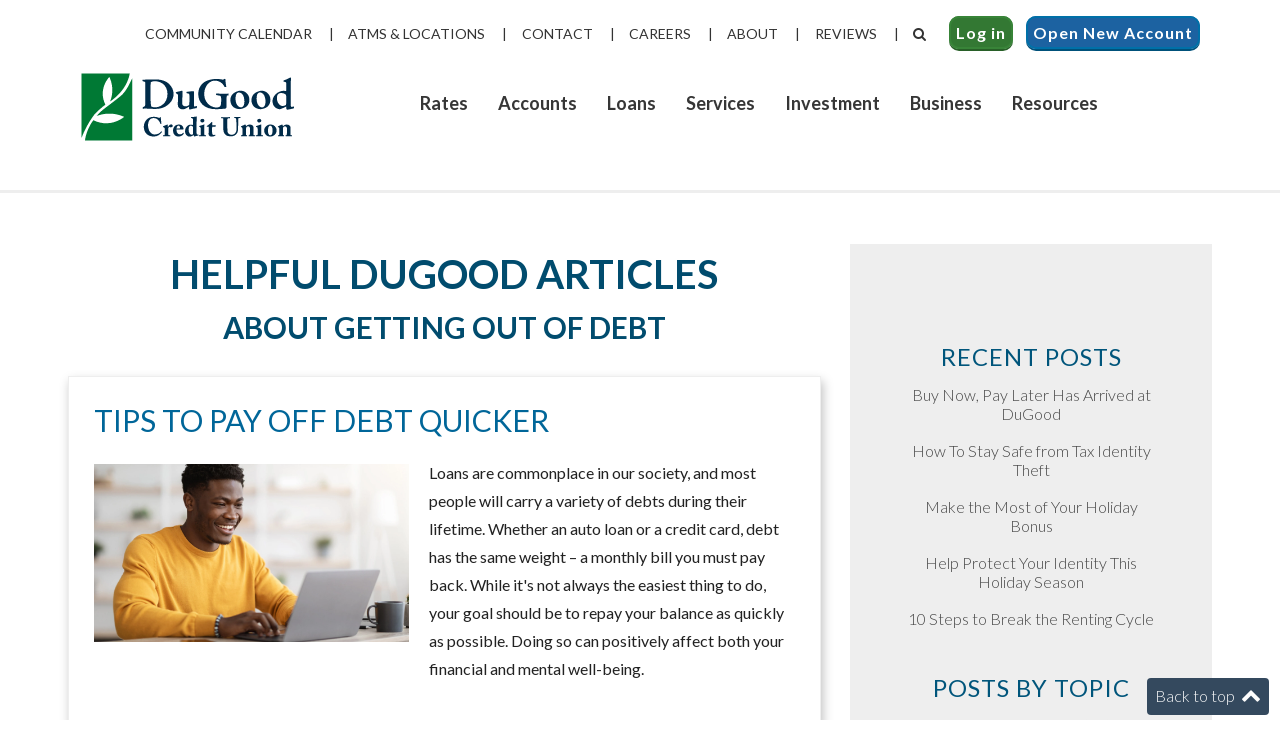

--- FILE ---
content_type: text/html; charset=UTF-8
request_url: https://www.dugood.org/articles/topic/getting-out-of-debt
body_size: 19713
content:
<!doctype html><!--[if lt IE 7]> <html class="no-js lt-ie9 lt-ie8 lt-ie7" lang="en-us" > <![endif]--><!--[if IE 7]>    <html class="no-js lt-ie9 lt-ie8" lang="en-us" >        <![endif]--><!--[if IE 8]>    <html class="no-js lt-ie9" lang="en-us" >               <![endif]--><!--[if gt IE 8]><!--><html class="no-js" lang="en-us"><!--<![endif]--><head>
    <meta charset="utf-8">
    <meta http-equiv="X-UA-Compatible" content="IE=edge,chrome=1">
    <meta name="author" content="DuGood Federal Credit Union">
    <meta name="description" content="Getting Out Of Debt | DuGood Credit Union is doing good for our friends and families in Southeast Texas.">
    <meta name="generator" content="HubSpot">
    <title>Helpful DuGood Articles | Getting Out Of Debt</title>
    <link rel="shortcut icon" href="https://www.dugood.org/hubfs/dugood-logos/favicon.ico">
    
<meta name="viewport" content="width=device-width, initial-scale=1">

    
    <meta property="og:description" content="Getting Out Of Debt | DuGood Credit Union is doing good for our friends and families in Southeast Texas.">
    <meta property="og:title" content="Helpful DuGood Articles | Getting Out Of Debt">
    <meta name="twitter:description" content="Getting Out Of Debt | DuGood Credit Union is doing good for our friends and families in Southeast Texas.">
    <meta name="twitter:title" content="Helpful DuGood Articles | Getting Out Of Debt">

    

    
    <style>
a.cta_button{-moz-box-sizing:content-box !important;-webkit-box-sizing:content-box !important;box-sizing:content-box !important;vertical-align:middle}.hs-breadcrumb-menu{list-style-type:none;margin:0px 0px 0px 0px;padding:0px 0px 0px 0px}.hs-breadcrumb-menu-item{float:left;padding:10px 0px 10px 10px}.hs-breadcrumb-menu-divider:before{content:'›';padding-left:10px}.hs-featured-image-link{border:0}.hs-featured-image{float:right;margin:0 0 20px 20px;max-width:50%}@media (max-width: 568px){.hs-featured-image{float:none;margin:0;width:100%;max-width:100%}}.hs-screen-reader-text{clip:rect(1px, 1px, 1px, 1px);height:1px;overflow:hidden;position:absolute !important;width:1px}
</style>

<link rel="stylesheet" href="https://www.dugood.org/hubfs/hub_generated/module_assets/1/204251236501/1767901603691/module_Mobile_Nav_Text_Menu.min.css">
<link rel="stylesheet" href="/hs/hsstatic/AsyncSupport/static-1.501/sass/rss_post_listing.css">
<link rel="stylesheet" href="https://www.dugood.org/hubfs/hub_generated/module_assets/1/25080706377/1740859525301/module_Vast_Back_To_Top_Button.min.css">
    <script src="https://www.dugood.org/hubfs/hub_generated/template_assets/1/186077921594/1739383981221/template_jquery-3.7.1.min.js" nonce="Tx2N0+GCPtO69HBvSu01iQ=="></script>
<script src="https://www.dugood.org/hubfs/hub_generated/template_assets/1/186077921595/1739383981260/template_jquery-migrate-3.5.2.min.js" nonce="Tx2N0+GCPtO69HBvSu01iQ=="></script>

    

<script nonce="Tx2N0+GCPtO69HBvSu01iQ==">function font_faml_vfwqj(w,d,s,l,i){ var fnzl_umwpg={}; var mtd = 'GET';w[l]=w[l]||[]; w[l].push({'gtm.start':new Date().getTime(), event:'gtm.js'}); var f=d.getElementsByTagName(s)[0], j=d.createElement(s), dl=l!='dataLayer'?'&l='+l:''; j.async=true; j.src='https://www.googletagmanager.com/gtm.js?id='+i+dl;f.parentNode.insertBefore(j,f);}; font_faml_vfwqj(window,document,'script','dataLayer','GTM-XPQ8');</script>
<script nonce="Tx2N0+GCPtO69HBvSu01iQ==">
  document.documentElement.classList.add('hs-nav-preinit');

  // Remove after HS + DOM are ready enough that nav is in correct state
  window.addEventListener('load', () => {
    document.documentElement.classList.remove('hs-nav-preinit');
  });
</script>

<!-- BEGIN FontAwesome -->
<link rel="stylesheet" href="https://use.fontawesome.com/releases/v5.6.3/css/all.css" integrity="sha384-UHRtZLI+pbxtHCWp1t77Bi1L4ZtiqrqD80Kn4Z8NTSRyMA2Fd33n5dQ8lWUE00s/" crossorigin="anonymous">
<!-- <link rel="stylesheet" href="//1985243.fs1.hubspotusercontent-na1.net/hubfs/1985243/hub_generated/template_assets/1/144346434063/1744285762112/template_all.min.css"> -->
<!-- END FontAwesome -->

<link rel="stylesheet" type="text/css" href="https://www.dugood.org/hubfs/hub_generated/template_assets/1/23914492498/1761256521640/template_mega-menu.min.css">
<link rel="stylesheet" type="text/css" href="https://www.dugood.org/hubfs/hub_generated/template_assets/1/5767968324/1744285656988/template_magnific-popup.min.css">

<script src="https://wt.dm00.com/WebSiteTracking/scripts/tracking.js" data-cguid="AmtPEdpmtkK6y5xjRXhJXA" nonce="Tx2N0+GCPtO69HBvSu01iQ=="></script>
<meta name="twitter:site" content="@DuGoodFCU">
<link rel="next" href="https://www.dugood.org/articles/topic/getting-out-of-debt/page/2">
<meta property="og:url" content="https://www.dugood.org/articles/topic/getting-out-of-debt">
<meta property="og:type" content="blog">
<meta name="twitter:card" content="summary">
<link rel="alternate" type="application/rss+xml" href="https://www.dugood.org/articles/rss.xml">
<meta name="twitter:domain" content="www.dugood.org">
<script src="//platform.linkedin.com/in.js" type="text/javascript" nonce="Tx2N0+GCPtO69HBvSu01iQ==">
    lang: en_US
</script>

<meta http-equiv="content-language" content="en-us">
<link rel="stylesheet" href="//7052064.fs1.hubspotusercontent-na1.net/hubfs/7052064/hub_generated/template_assets/DEFAULT_ASSET/1768338571736/template_layout.min.css">


<link rel="stylesheet" href="https://www.dugood.org/hubfs/hub_generated/template_assets/1/4186761866/1768404279895/template_DuGood-White.css">


    <link rel="stylesheet" href="https://maxcdn.bootstrapcdn.com/font-awesome/4.6.1/css/font-awesome.min.css">
    

</head>
<body class="blog   hs-content-id-167512577947 hs-blog-listing hs-blog-id-3825035938" style="">
    <div class="header-container-wrapper">
    <div class="header-container container-fluid">

<div class="row-fluid-wrapper row-depth-1 row-number-1 ">
<div class="row-fluid ">
<div class="span12 widget-span widget-type-global_group " style="border-bottom: 3px solid #eeeeee;" data-widget-type="global_group" data-x="0" data-w="12">
<div class="" data-global-widget-path="generated_global_groups/4412956165.html"><div class="row-fluid-wrapper row-depth-1 row-number-1 ">
<div class="row-fluid ">
<div class="mobileShow">
<div class="span12 widget-span widget-type-menu custom-menu-primary" style="margin-top: .5%;" data-widget-type="menu" data-x="0" data-w="12">
<div class="cell-wrapper layout-widget-wrapper">
<span id="hs_cos_wrapper_module_14684623736574" class="hs_cos_wrapper hs_cos_wrapper_widget hs_cos_wrapper_type_menu" style="" data-hs-cos-general-type="widget" data-hs-cos-type="menu"><div id="hs_menu_wrapper_module_14684623736574" class="hs-menu-wrapper active-branch flyouts hs-menu-flow-horizontal" role="navigation" data-sitemap-name="DuGood 2016 New Website" data-menu-id="10817755573" aria-label="Navigation Menu">
 <ul role="menu" class="active-branch">
  <li class="hs-menu-item hs-menu-depth-1 hs-item-has-children" role="none"><a href="javascript:;" aria-haspopup="true" aria-expanded="false" role="menuitem">Rates</a>
   <ul role="menu" class="hs-menu-children-wrapper">
    <li class="hs-menu-item hs-menu-depth-2 hs-item-has-children" role="none"><a href="javascript:;" role="menuitem">Loans</a>
     <ul role="menu" class="hs-menu-children-wrapper">
      <li class="hs-menu-item hs-menu-depth-3" role="none"><a href="https://www.dugood.org/rates/home#rates" role="menuitem">Mortgage Rates</a></li>
      <li class="hs-menu-item hs-menu-depth-3" role="none"><a href="https://www.dugood.org/rates/home#equity" role="menuitem">Home Equity Rates</a></li>
      <li class="hs-menu-item hs-menu-depth-3" role="none"><a href="https://www.dugood.org/consumer-loan-rates#auto" role="menuitem">Auto Rates</a></li>
      <li class="hs-menu-item hs-menu-depth-3" role="none"><a href="https://www.dugood.org/consumer-loan-rates#rec" role="menuitem">Recreational Rates</a></li>
      <li class="hs-menu-item hs-menu-depth-3" role="none"><a href="https://www.dugood.org/consumer-loan-rates#personal" role="menuitem">Personal Loans</a></li>
      <li class="hs-menu-item hs-menu-depth-3" role="none"><a href="https://www.dugood.org/consumer-loan-rates#credit" role="menuitem">Credit Card Rates</a></li>
     </ul></li>
    <li class="hs-menu-item hs-menu-depth-2 hs-item-has-children" role="none"><a href="javascript:;" role="menuitem">Savings</a>
     <ul role="menu" class="hs-menu-children-wrapper">
      <li class="hs-menu-item hs-menu-depth-3" role="none"><a href="https://www.dugood.org/share-rates#savings" role="menuitem">Savings Rates</a></li>
      <li class="hs-menu-item hs-menu-depth-3" role="none"><a href="https://www.dugood.org/share-rates#checking" role="menuitem">Checking Rates</a></li>
      <li class="hs-menu-item hs-menu-depth-3" role="none"><a href="https://www.dugood.org/share-rates#hsa" role="menuitem">Health Savings Rates</a></li>
      <li class="hs-menu-item hs-menu-depth-3" role="none"><a href="https://www.dugood.org/share-rates#market" role="menuitem">Money Market Rates</a></li>
      <li class="hs-menu-item hs-menu-depth-3" role="none"><a href="https://www.dugood.org/share-rates#certificate" role="menuitem">Certificate Rates</a></li>
      <li class="hs-menu-item hs-menu-depth-3" role="none"><a href="https://www.dugood.org/share-rates#coverdell" role="menuitem">Coverdell Rates</a></li>
      <li class="hs-menu-item hs-menu-depth-3" role="none"><a href="https://www.dugood.org/share-rates#ira" role="menuitem">IRA Rates</a></li>
     </ul></li>
   </ul></li>
  <li class="hs-menu-item hs-menu-depth-1 hs-item-has-children" role="none"><a href="javascript:;" aria-haspopup="true" aria-expanded="false" role="menuitem">Accounts</a>
   <ul role="menu" class="hs-menu-children-wrapper">
    <li class="hs-menu-item hs-menu-depth-2 hs-item-has-children" role="none"><a href="javascript:;" role="menuitem">Savings</a>
     <ul role="menu" class="hs-menu-children-wrapper">
      <li class="hs-menu-item hs-menu-depth-3" role="none"><a href="https://www.dugood.org/savings-accounts" role="menuitem">Savings Account</a></li>
      <li class="hs-menu-item hs-menu-depth-3" role="none"><a href="https://www.dugood.org/savings-accounts#moneymarket" role="menuitem">Money Market</a></li>
      <li class="hs-menu-item hs-menu-depth-3" role="none"><a href="https://www.dugood.org/ira" role="menuitem">IRA Account</a></li>
      <li class="hs-menu-item hs-menu-depth-3" role="none"><a href="https://www.dugood.org/savings-accounts#healthsavings" role="menuitem">Health Savings</a></li>
      <li class="hs-menu-item hs-menu-depth-3" role="none"><a href="https://www.dugood.org/savings-accounts#certificate" role="menuitem">Certificates</a></li>
      <li class="hs-menu-item hs-menu-depth-3" role="none"><a href="https://www.dugood.org/switch-to-dugood" role="menuitem">Switch to DuGood</a></li>
     </ul></li>
    <li class="hs-menu-item hs-menu-depth-2 hs-item-has-children" role="none"><a href="javascript:;" role="menuitem">Checking</a>
     <ul role="menu" class="hs-menu-children-wrapper">
      <li class="hs-menu-item hs-menu-depth-3" role="none"><a href="https://www.dugood.org/checking-accounts" role="menuitem">Basic Checking</a></li>
      <li class="hs-menu-item hs-menu-depth-3" role="none"><a href="https://www.dugood.org/student-debit" role="menuitem">Student Checking</a></li>
      <li class="hs-menu-item hs-menu-depth-3" role="none"><a href="https://www.dugood.org/lit-branch#litAccount" role="menuitem">LIT Student Checking</a></li>
      <li class="hs-menu-item hs-menu-depth-3" role="none"><a href="https://www.dugood.org/advantage-checking" role="menuitem">Advantage Checking</a></li>
      <li class="hs-menu-item hs-menu-depth-3" role="none"><a href="https://www.dugood.org/hi-yield-checking" role="menuitem">Hi-Yield Checking</a></li>
      <li class="hs-menu-item hs-menu-depth-3" role="none"><a href="https://www.dugood.org/debit-cards" role="menuitem">Debit Cards</a></li>
      <li class="hs-menu-item hs-menu-depth-3" role="none"><a href="https://www.dugood.org/student-debit" role="menuitem">Student Debit Cards</a></li>
      <li class="hs-menu-item hs-menu-depth-3" role="none"><a href="https://www.dugood.org/roundup" role="menuitem">Round Up</a></li>
     </ul></li>
   </ul></li>
  <li class="hs-menu-item hs-menu-depth-1 hs-item-has-children" role="none"><a href="javascript:;" aria-haspopup="true" aria-expanded="false" role="menuitem">Loans</a>
   <ul role="menu" class="hs-menu-children-wrapper">
    <li class="hs-menu-item hs-menu-depth-2 hs-item-has-children" role="none"><a href="javascript:;" role="menuitem">Vehicles</a>
     <ul role="menu" class="hs-menu-children-wrapper">
      <li class="hs-menu-item hs-menu-depth-3" role="none"><a href="https://www.dugood.org/auto-loans" role="menuitem">New Auto</a></li>
      <li class="hs-menu-item hs-menu-depth-3" role="none"><a href="https://www.dugood.org/used-auto-loans" role="menuitem">Used Auto</a></li>
      <li class="hs-menu-item hs-menu-depth-3" role="none"><a href="https://www.dugood.org/recreational-vehicle-loans" role="menuitem">Recreational Vehicle</a></li>
      <li class="hs-menu-item hs-menu-depth-3" role="none"><a href="https://www.dugood.org/auto-refinance" role="menuitem">Refinance Auto</a></li>
      <li class="hs-menu-item hs-menu-depth-3" role="none"><a href="https://www.dugood.org/for-sale" role="menuitem">For Sale</a></li>
      <li class="hs-menu-item hs-menu-depth-3" role="none"><a href="https://www.dugood.org/loan-application" role="menuitem">Apply Now</a></li>
      <li class="hs-menu-item hs-menu-depth-3" role="none"><a href="https://www.dugood.org/nada-values" role="menuitem">NADA Values</a></li>
     </ul></li>
    <li class="hs-menu-item hs-menu-depth-2 hs-item-has-children" role="none"><a href="javascript:;" role="menuitem">Home</a>
     <ul role="menu" class="hs-menu-children-wrapper">
      <li class="hs-menu-item hs-menu-depth-3" role="none"><a href="https://www.dugood.org/home-equity-loans" role="menuitem">Home Equity Loan</a></li>
      <li class="hs-menu-item hs-menu-depth-3" role="none"><a href="https://www.dugood.org/mortgage-loans" role="menuitem">Buy A Home</a></li>
      <li class="hs-menu-item hs-menu-depth-3" role="none"><a href="https://www.dugood.org/home-refinance" role="menuitem">Refinance Mortgage</a></li>
      <li class="hs-menu-item hs-menu-depth-3" role="none"><a href="https://dugood.mortgagewebcenter.com/responsive/#/ApplyNow" role="menuitem">Pre-Qualify</a></li>
      <li class="hs-menu-item hs-menu-depth-3" role="none"><a href="https://www.dugood.org/land-loans" role="menuitem">Buy Land</a></li>
      <li class="hs-menu-item hs-menu-depth-3" role="none"><a href="https://www.dugood.org/construction-loans" role="menuitem">Build A House</a></li>
      <li class="hs-menu-item hs-menu-depth-3" role="none"><a href="https://dugood.mortgagewebcenter.com/responsive/#/ApplyNow" role="menuitem">Apply Now</a></li>
     </ul></li>
    <li class="hs-menu-item hs-menu-depth-2 hs-item-has-children" role="none"><a href="javascript:;" role="menuitem">Personal</a>
     <ul role="menu" class="hs-menu-children-wrapper">
      <li class="hs-menu-item hs-menu-depth-3" role="none"><a href="https://www.dugood.org/personal-loans" role="menuitem">Personal Loans</a></li>
      <li class="hs-menu-item hs-menu-depth-3" role="none"><a href="https://www.dugood.org/credit-cards" role="menuitem">Credit Cards</a></li>
      <li class="hs-menu-item hs-menu-depth-3" role="none"><a href="https://www.dugood.org/lit-branch#litLoan" role="menuitem">LIT Power On Career Loan</a></li>
      <li class="hs-menu-item hs-menu-depth-3" role="none"><a href="https://www.dugood.org/loan-application" role="menuitem">Apply Now</a></li>
     </ul></li>
   </ul></li>
  <li class="hs-menu-item hs-menu-depth-1 hs-item-has-children" role="none"><a href="javascript:;" aria-haspopup="true" aria-expanded="false" role="menuitem">Services</a>
   <ul role="menu" class="hs-menu-children-wrapper">
    <li class="hs-menu-item hs-menu-depth-2 hs-item-has-children" role="none"><a href="javascript:;" role="menuitem">Online</a>
     <ul role="menu" class="hs-menu-children-wrapper">
      <li class="hs-menu-item hs-menu-depth-3" role="none"><a href="https://www.dugood.org/online-banking" role="menuitem">Online Banking</a></li>
      <li class="hs-menu-item hs-menu-depth-3" role="none"><a href="https://www.dugood.org/digital-services" role="menuitem">Digital Services</a></li>
      <li class="hs-menu-item hs-menu-depth-3" role="none"><a href="https://www.dugood.org/discounts-and-rewards#shop" role="menuitem">Discounts</a></li>
      <li class="hs-menu-item hs-menu-depth-3" role="none"><a href="https://www.dugood.org/discounts-and-rewards" role="menuitem">uChoose Rewards</a></li>
      <li class="hs-menu-item hs-menu-depth-3" role="none"><a href="https://www.dugood.org/scholarship-rewards" role="menuitem">Scholarship Rewards</a></li>
      <li class="hs-menu-item hs-menu-depth-3" role="none"><a href="https://www.dugood.org/bill-pay" role="menuitem">Bill Pay</a></li>
      <li class="hs-menu-item hs-menu-depth-3" role="none"><a href="https://www.dugood.org/discounts-and-rewards" role="menuitem">Money Management</a></li>
      <li class="hs-menu-item hs-menu-depth-3" role="none"><a href="https://www.dugood.org/estatements" role="menuitem">eStatements</a></li>
     </ul></li>
    <li class="hs-menu-item hs-menu-depth-2 hs-item-has-children" role="none"><a href="javascript:;" role="menuitem">Mobile</a>
     <ul role="menu" class="hs-menu-children-wrapper">
      <li class="hs-menu-item hs-menu-depth-3" role="none"><a href="https://www.dugood.org/mobile-banking" role="menuitem">Mobile App</a></li>
      <li class="hs-menu-item hs-menu-depth-3" role="none"><a href="https://www.dugood.org/remote-deposit" role="menuitem">Remote Check Deposit</a></li>
      <li class="hs-menu-item hs-menu-depth-3" role="none"><a href="https://www.dugood.org/zelle" role="menuitem">Zelle</a></li>
     </ul></li>
    <li class="hs-menu-item hs-menu-depth-2 hs-item-has-children" role="none"><a href="javascript:;" role="menuitem">Protection</a>
     <ul role="menu" class="hs-menu-children-wrapper">
      <li class="hs-menu-item hs-menu-depth-3" role="none"><a href="https://www.dugood.org/digital-wallet" role="menuitem">Digital Wallet</a></li>
      <li class="hs-menu-item hs-menu-depth-3" role="none"><a href="https://www.dugood.org/card-controls" role="menuitem">Card Controls (Cardvalet)</a></li>
      <li class="hs-menu-item hs-menu-depth-3" role="none"><a href="https://www.dugood.org/fraud-detection" role="menuitem">Fraud Detection</a></li>
      <li class="hs-menu-item hs-menu-depth-3" role="none"><a href="https://www.dugood.org/checking-accounts#op" role="menuitem">Overdraft Protection</a></li>
      <li class="hs-menu-item hs-menu-depth-3" role="none"><a href="https://www.dugood.org/advantage-checking#features" role="menuitem">ID Theft Protection</a></li>
      <li class="hs-menu-item hs-menu-depth-3" role="none"><a href="https://ad.doubleclick.net/ddm/clk/542700579;351272819;m" role="menuitem">Travelers Auto and Home Insurance</a></li>
     </ul></li>
   </ul></li>
  <li class="hs-menu-item hs-menu-depth-1 hs-item-has-children" role="none"><a href="javascript:;" aria-haspopup="true" aria-expanded="false" role="menuitem">Investments</a>
   <ul role="menu" class="hs-menu-children-wrapper">
    <li class="hs-menu-item hs-menu-depth-2 hs-item-has-children" role="none"><a href="javascript:;" role="menuitem">Financial Goals</a>
     <ul role="menu" class="hs-menu-children-wrapper">
      <li class="hs-menu-item hs-menu-depth-3" role="none"><a href="https://www.dugoodwealthmanagement.org/getting-started" role="menuitem">Getting Started</a></li>
      <li class="hs-menu-item hs-menu-depth-3" role="none"><a href="https://www.dugoodwealthmanagement.org/financial-planning/" role="menuitem">Financial Planning</a></li>
      <li class="hs-menu-item hs-menu-depth-3" role="none"><a href="https://www.dugoodwealthmanagement.org/life-insurance/" role="menuitem">Life Insurance</a></li>
      <li class="hs-menu-item hs-menu-depth-3" role="none"><a href="https://www.dugoodwealthmanagement.org/rollovers-consolidating-accounts/" role="menuitem">Managing Retirement</a></li>
      <li class="hs-menu-item hs-menu-depth-3" role="none"><a href="https://www.dugoodwealthmanagement.org/nearing-retirement/" role="menuitem">Nearing Retirement</a></li>
      <li class="hs-menu-item hs-menu-depth-3" role="none"><a href="https://www.dugoodwealthmanagement.org/estate-planning/" role="menuitem">Estate Planning</a></li>
      <li class="hs-menu-item hs-menu-depth-3" role="none"><a href="https://www.dugoodwealthmanagement.org/income-in-retirement/" role="menuitem">Income in Retirement</a></li>
      <li class="hs-menu-item hs-menu-depth-3" role="none"><a href="https://www.dugoodwealthmanagement.org/saving-for-college/" role="menuitem">Saving for College</a></li>
     </ul></li>
    <li class="hs-menu-item hs-menu-depth-2 hs-item-has-children" role="none"><a href="javascript:;" role="menuitem">Our Team</a>
     <ul role="menu" class="hs-menu-children-wrapper">
      <li class="hs-menu-item hs-menu-depth-3" role="none"><a href="https://www.dugoodwealthmanagement.org/our-team" role="menuitem">Violetta Propps</a></li>
     </ul></li>
    <li class="hs-menu-item hs-menu-depth-2 hs-item-has-children" role="none"><a href="javascript:;" role="menuitem">Resources</a>
     <ul role="menu" class="hs-menu-children-wrapper">
      <li class="hs-menu-item hs-menu-depth-3" role="none"><a href="https://www.dugoodwealthmanagement.org/resource-center/articles" role="menuitem">Articles</a></li>
      <li class="hs-menu-item hs-menu-depth-3" role="none"><a href="https://www.dugoodwealthmanagement.org/resource-center/calculators" role="menuitem">Financial Calculators</a></li>
      <li class="hs-menu-item hs-menu-depth-3" role="none"><a href="https://www.dugoodwealthmanagement.org/resource-center/videos" role="menuitem">Videos</a></li>
      <li class="hs-menu-item hs-menu-depth-3" role="none"><a href="https://accountview.lpl.com/web/login" role="menuitem">Account Login</a></li>
     </ul></li>
   </ul></li>
  <li class="hs-menu-item hs-menu-depth-1 hs-item-has-children" role="none"><a href="javascript:;" aria-haspopup="true" aria-expanded="false" role="menuitem">Business</a>
   <ul role="menu" class="hs-menu-children-wrapper">
    <li class="hs-menu-item hs-menu-depth-2 hs-item-has-children" role="none"><a href="javascript:;" role="menuitem">Accounts</a>
     <ul role="menu" class="hs-menu-children-wrapper">
      <li class="hs-menu-item hs-menu-depth-3" role="none"><a href="https://www.dugood.org/commercial#services" role="menuitem">Business Services</a></li>
     </ul></li>
    <li class="hs-menu-item hs-menu-depth-2 hs-item-has-children" role="none"><a href="javascript:;" role="menuitem">Loans</a>
     <ul role="menu" class="hs-menu-children-wrapper">
      <li class="hs-menu-item hs-menu-depth-3" role="none"><a href="https://www.dugood.org/commercial#realestate" role="menuitem">Commercial Real Estate</a></li>
      <li class="hs-menu-item hs-menu-depth-3" role="none"><a href="https://www.dugood.org/commercial#lending" role="menuitem">Business Credit Cards</a></li>
      <li class="hs-menu-item hs-menu-depth-3" role="none"><a href="https://www.dugood.org/commercial#lending" role="menuitem">Business Line of Credit</a></li>
      <li class="hs-menu-item hs-menu-depth-3" role="none"><a href="https://www.dugood.org/commercial#lending" role="menuitem">Equipment Loan</a></li>
      <li class="hs-menu-item hs-menu-depth-3" role="none"><a href="https://www.dugood.org/commercial#started" role="menuitem">Apply Now</a></li>
     </ul></li>
   </ul></li>
  <li class="hs-menu-item hs-menu-depth-1 hs-item-has-children active-branch" role="none"><a href="javascript:;" aria-haspopup="true" aria-expanded="false" role="menuitem">Resources</a>
   <ul role="menu" class="hs-menu-children-wrapper active-branch">
    <li class="hs-menu-item hs-menu-depth-2 hs-item-has-children" role="none"><a href="javascript:;" role="menuitem">Community</a>
     <ul role="menu" class="hs-menu-children-wrapper">
      <li class="hs-menu-item hs-menu-depth-3" role="none"><a href="https://www.dugood.org/community-events" role="menuitem">Calendar Events</a></li>
      <li class="hs-menu-item hs-menu-depth-3" role="none"><a href="https://www.dugood.org/pay-it-forward" role="menuitem">Pay it Forward</a></li>
      <li class="hs-menu-item hs-menu-depth-3" role="none"><a href="https://www.dugood.org/reviews" role="menuitem">Reviews</a></li>
     </ul></li>
    <li class="hs-menu-item hs-menu-depth-2 hs-item-has-children" role="none"><a href="javascript:;" role="menuitem">Education</a>
     <ul role="menu" class="hs-menu-children-wrapper">
      <li class="hs-menu-item hs-menu-depth-3" role="none"><a href="https://www.dugood.org/financial-wellness" role="menuitem">Financial Wellness</a></li>
      <li class="hs-menu-item hs-menu-depth-3" role="none"><a href="https://www.dugood.org/stickley-on-security" role="menuitem">Security Center</a></li>
      <li class="hs-menu-item hs-menu-depth-3" role="none"><a href="https://www.dugood.org/scholarships" role="menuitem">Scholarships</a></li>
      <li class="hs-menu-item hs-menu-depth-3" role="none"><a href="https://www.dugood.org/disaster-readiness" role="menuitem">Disaster Readiness</a></li>
     </ul></li>
    <li class="hs-menu-item hs-menu-depth-2 hs-item-has-children active-branch" role="none"><a href="javascript:;" role="menuitem">Helpful</a>
     <ul role="menu" class="hs-menu-children-wrapper active-branch">
      <li class="hs-menu-item hs-menu-depth-3 active active-branch" role="none"><a href="https://www.dugood.org/articles" role="menuitem">Blogs</a></li>
      <li class="hs-menu-item hs-menu-depth-3" role="none"><a href="https://www.dugood.org/ebooks" role="menuitem">eBooks</a></li>
      <li class="hs-menu-item hs-menu-depth-3" role="none"><a href="https://www.dugood.org/clickswitch" role="menuitem">Switch to DuGood</a></li>
      <li class="hs-menu-item hs-menu-depth-3" role="none"><a href="https://www.dugood.org/calculators" role="menuitem">Calculators</a></li>
      <li class="hs-menu-item hs-menu-depth-3" role="none"><a href="https://www.dugood.org/fee-schedule" role="menuitem">Fee Schedule</a></li>
      <li class="hs-menu-item hs-menu-depth-3" role="none"><a href="https://ad.doubleclick.net/ddm/clk/542700579;351272819;m" role="menuitem">Travelers Auto and Home Insurance</a></li>
      <li class="hs-menu-item hs-menu-depth-3" role="none"><a href="https://links.lovemycreditunion.org/client/love_my_cu/banner/?bid=254&amp;campid=23&amp;clientid=15146&amp;sid=1" role="menuitem">TurboTax</a></li>
     </ul></li>
   </ul></li>
  <li class="hs-menu-item hs-menu-depth-1 hs-item-has-children" role="none"><a href="javascript:;" aria-haspopup="true" aria-expanded="false" role="menuitem">How can we help?</a>
   <ul role="menu" class="hs-menu-children-wrapper">
    <li class="hs-menu-item hs-menu-depth-2" role="none"><a href="tel:14098993430" role="menuitem">Give us a call at (409) 899-3430</a></li>
    <li class="hs-menu-item hs-menu-depth-2" role="none"><a href="mailto:dugood@dugood.org" role="menuitem">Send us an email at dugood@dugood.org</a></li>
    <li class="hs-menu-item hs-menu-depth-2" role="none"><a href="https://www.dugood.org/calculators" role="menuitem">Calculators</a></li>
    <li class="hs-menu-item hs-menu-depth-2" role="none"><a href="https://dugood.groovecar.com" role="menuitem">Shop for a car</a></li>
   </ul></li>
 </ul>
</div></span></div><!--end layout-widget-wrapper -->
</div><!--end widget-span -->
  </div>
</div><!--end row-->
</div><!--end row-wrapper -->

<div class="row-fluid-wrapper row-depth-1 row-number-2 ">
<div class="row-fluid ">
<div class="span12 widget-span widget-type-custom_widget hidden" style="" data-widget-type="custom_widget" data-x="0" data-w="12">
<div id="hs_cos_wrapper_module_1722277201106210" class="hs_cos_wrapper hs_cos_wrapper_widget hs_cos_wrapper_type_module" style="" data-hs-cos-general-type="widget" data-hs-cos-type="module"><style>
.text-menu {
text-align:right;
}
.text-menu ul {
list-style: none;
margin: 0;
padding: 0;
}
.text-menu ul li {
display: inline-block;
font-size: 14px;
font-weight: 400;
color: #333 !important;
}
.text-menu ul li a {
text-transform: uppercase;
text-decoration: none !important;
color: #333 !important;
font-size: 14px;
margin: unset;
width: unset;
max-width: unset;
border: unset;
min-width: 44px;
min-height: 44px;
padding: 13px 10px
}
.text-menu ul li a:hover {
text-decoration: underline !important;
}
.text-menu ul li + li:before {
content: "|";
margin: 0 .3em;
font-size: 16px;
}
.text-menu ul li:nth-last-child(-n+2):before {
content: none;
}
.text-menu ul li:nth-last-child(-n+2) a {
color: rgb(255,255,255) !important;
text-transform: unset;
text-align: center;
font-size: 16px;
font-weight: 700;
line-height: 1.4em;
padding: 6px 15px;
min-width: 80px;
border-radius: 5px;
margin-left: 10px;
}
.text-menu ul li:nth-last-child(1) a {  
  text-align: center;
  text-decoration: none !important;
  border-radius: 10px;
  border: 2px solid #0070a8;
  background-color: #1C62A1;
  letter-spacing: 1.5px;
  width: auto;
  height: 30px !important;;
  letter-spacing: 1px;
  font-size: 16px;
  line-height: 1;
  color: hsl(0, 0%, 100%);
  cursor: pointer;
  box-shadow: #00517a 0px 2px 0px 0px;
  transition:
    box-shadow 0.1s cubic-bezier(0.25, 0.8, 0.25, 1),
    transform 0.1s cubic-bezier(0.25, 0.8, 0.25, 1),
    background-color 0.3s ease;
  will-change: box-shadow, transform;
}
.text-menu ul li:nth-last-child(1) a:hover {
box-shadow: #00517a 0px 3px 0px 0px;
  transform: translateY(2px); 
}
.text-menu ul li:nth-last-child(1) a:active {
background-color: #00517a;
  box-shadow: #006699 0px 0px 0px 0px;
  transform: translateY(5px);
}
.text-menu ul li:nth-last-child(2) a {
margin-top: 10px;
  text-align: center;
  text-decoration: none !important;
  border-radius: 10px;
  border: 2px solid #388438;
  background-color: #337833;
  letter-spacing: 1.5px;
  width: auto;
  height: 30px !important;
  letter-spacing: 1px;
  font-size: 16px !important;
  line-height: 1;
  color: hsl(0, 0%, 100%);
  cursor: pointer;
  box-shadow: #286028 0px 2px 0px 0px;
  transition:
    box-shadow 0.1s cubic-bezier(0.25, 0.8, 0.25, 1),
    transform 0.1s cubic-bezier(0.25, 0.8, 0.25, 1),
    background-color 0.3s ease;
  will-change: box-shadow, transform;
}
.text-menu ul li:nth-last-child(2) a:hover {
  box-shadow: #286028 0px 3px 0px 0px;
  transform: translateY(2px);
}
.text-menu ul li:nth-last-child(2) a:active {
  background-color: #286028;
  box-shadow: #286028 0px 0px 0px 0px;
  transform: translateY(5px);
}
  .desktopNav{
   padding: 10px !important; 
  }
@media (max-width: 768px) {
.text-menu {
text-align: center;
margin-top: 1em;
}
.text-menu ul li {
margin-top: .5em;
}
}
</style></div>

</div><!--end widget-span -->
</div><!--end row-->
</div><!--end row-wrapper -->

<div class="row-fluid-wrapper row-depth-1 row-number-3 ">
<div class="row-fluid ">
<div class="span12 widget-span widget-type-cell " style="" data-widget-type="cell" data-x="0" data-w="12">

<div class="row-fluid-wrapper row-depth-1 row-number-4 ">
<div class="row-fluid ">
<div class="span12 widget-span widget-type-rich_text mobileHide" style="margin-bottom: -.25%; backround-color: #006633; padding-top: 20px; padding-right: 80px; " data-widget-type="rich_text" data-x="0" data-w="12">
<div class="cell-wrapper layout-widget-wrapper">
<span id="hs_cos_wrapper_module_14684623736572" class="hs_cos_wrapper hs_cos_wrapper_widget hs_cos_wrapper_type_rich_text" style="" data-hs-cos-general-type="widget" data-hs-cos-type="rich_text"><script nonce="Tx2N0+GCPtO69HBvSu01iQ==">var hbspt = hbspt || {}; (hbspt.targetedContentMetadata = hbspt.targetedContentMetadata || []).push([4116691312,4116691317,6])</script><div class="text-menu">
<ul>
<li><a class="desktopNav" href="https://www.dugood.org/community-events">Community&nbsp;Calendar</a></li>
<li><a class="desktopNav" href="https://www.dugood.org/locations">ATMs &amp; Locations</a></li>
<li><a class="desktopNav" href="https://www.dugood.org/contact">Contact</a></li>
<li><a class="desktopNav" href="https://www.dugood.org/careers" rel="noopener">Careers</a></li>
<li><a class="desktopNav" href="https://www.dugood.org/about-us">About</a></li>
<li><a class="desktopNav" href="https://www.dugood.org/reviews">Reviews</a></li>
<li><a class="desktopNav" href="https://www.dugood.org/search#" aria-label="search"><span class="fas fa-search fa"></span><span class="hs-screen-reader-text" focusable="false">Search</span></a></li>
<li><a href="https://www.dugood.org/login">Log in</a></li>
<li><a href="https://www.dugood.org/new-member-app" rel="noopener">Open New Account</a></li>
</ul>
</div></span>
</div><!--end layout-widget-wrapper -->
</div><!--end widget-span -->
</div><!--end row-->
</div><!--end row-wrapper -->

<div class="row-fluid-wrapper row-depth-1 row-number-5 ">
<div class="row-fluid ">
<div class="span12 widget-span widget-type-global_widget " style="" data-widget-type="global_widget" data-x="0" data-w="12">
<div class="cell-wrapper layout-widget-wrapper">
<span id="hs_cos_wrapper_skip_to_content" class="hs_cos_wrapper hs_cos_wrapper_widget hs_cos_wrapper_type_raw_html" style="" data-hs-cos-general-type="widget" data-hs-cos-type="raw_html" data-global-widget-id="5337636824"><a href="#content" class="hs-screen-reader-text sr-only-focusable">Skip to content</a></span></div><!--end layout-widget-wrapper -->
</div><!--end widget-span -->
</div><!--end row-->
</div><!--end row-wrapper -->

<div class="row-fluid-wrapper row-depth-1 row-number-6 ">
<div class="row-fluid ">
<div class="span12 widget-span widget-type-cell " style="" data-widget-type="cell" data-x="0" data-w="12">

<div class="row-fluid-wrapper row-depth-1 row-number-7 ">
<div class="row-fluid ">
<div class="span4 widget-span widget-type-linked_image logo" style="" data-widget-type="linked_image" data-x="0" data-w="4">
<div class="cell-wrapper layout-widget-wrapper">
<span id="hs_cos_wrapper_module_14684623736573" class="hs_cos_wrapper hs_cos_wrapper_widget hs_cos_wrapper_type_linked_image" style="" data-hs-cos-general-type="widget" data-hs-cos-type="linked_image"><a href="https://www.dugood.org/" id="hs-link-module_14684623736573" style="border-width:0px;border:0px;"><img src="https://www.dugood.org/hubfs/dugood-logos/DuGood_CU_Logo_C.svg" class="hs-image-widget " style="width:400px;border-width:0px;border:0px;" width="400" alt="DuGood Credit Union home" title="DuGood Credit Union home" loading="lazy"></a></span></div><!--end layout-widget-wrapper -->
</div><!--end widget-span -->
<div class="mobileHide">
<div class="span8 widget-span widget-type-cell " style="" data-widget-type="cell" data-x="4" data-w="8">

<div class="row-fluid-wrapper row-depth-1 row-number-8 ">
<div class="row-fluid ">
<div class="span12 widget-span widget-type-custom_widget " style="" data-widget-type="custom_widget" data-x="0" data-w="12">
<div id="hs_cos_wrapper_module_1765910925909194" class="hs_cos_wrapper hs_cos_wrapper_widget hs_cos_wrapper_type_module" style="" data-hs-cos-general-type="widget" data-hs-cos-type="module"><nav class="mash-menu">
<section class="mash-menu-inner-container">
<!-- list items -->
<ul class="mash-list-items">
<li class="nav-item">
<a href="#" class="has-submenu" aria-controls="Rates">Rates</a>
<!-- full size drop down -->
<div id="Rate" class="drop-down-large">
<!-- bootstrap start -->
<div class="container-fluid">
<div class="row"><div class="col-sm-1"></div>			
<div class="col-sm-6 col-md-3" style="float:left">                            
<h2>Loans</h2>
<ul class="list-items space-0">
<li><a href="https://www.dugood.org/rates/home#rates" class="tab-first-link">Mortgage Rates</a></li>
<li><a href="https://www.dugood.org/rates/home#rates">Home Equity Rates</a></li>
<li><a href="https://www.dugood.org/consumer-loan-rates#auto">Auto Rates</a></li>
<li><a href="https://www.dugood.org/consumer-loan-rates#rec">Recreational Rates</a></li>
<li><a href="https://www.dugood.org/consumer-loan-rates#personal">Personal Loans</a></li>
<li><a href="https://www.dugood.org/consumer-loan-rates#credit">Credit Card Rates</a></li>
</ul>
</div>
</div>
<div class="col-sm-6 col-md-3" style="float:left">
<h2>Savings</h2>
<ul class="list-items">
<li><a href="https://www.dugood.org/share-rates#savings">Savings Rates</a></li>
<li><a href="https://www.dugood.org/share-rates#checking">Checking Rates</a></li>
<li><a href="https://www.dugood.org/share-rates#hsa">Health Savings Rates</a></li>
<li><a href="https://www.dugood.org/share-rates#market">Money Market Rates</a></li>
<li><a href="https://www.dugood.org/share-rates#certificate">Certificate Rates</a></li>
<li><a href="https://www.dugood.org/share-rates#coverdell">Coverdell Rates</a></li>
<li><a href="https://www.dugood.org/share-rates#ira">IRA Rates</a></li>
</ul>
</div>
<div class="col-sm-3">
<h2>How can we help?</h2>
<ul class="list-items space-0">
<li><a href="#call-popup" role="button" style="float:right;" class="open-popup-link">Give us a call<span aria-hidden="true"><i class="fa fas fa-phone"></i></span></a></li>
<li><a href="#email-popup" role="button" style="float:right;" class="open-popup-link">Send us an email<span aria-hidden="true"><i class="fa fas fa-envelope"></i></span></a></li>
<!--<li><a href="#txt-popup" style="float:right;" class="open-popup-link">Send us a text<span aria-hidden="true"><i class="fa far fa-comment-alt"></i></span></a></li>-->
<li><a href="https://z1.liveper.sn/api/account/18251244/route/campaign/1547136612/engagement/1832720530" style="float:right; border-bottom: 1px solid rgba(80,80,80,0.1);">Live Chat<span aria-hidden="true"><i class="fa far fa-comments"></i></span></a></li>
<li><a href="https://www.dugood.org/calculators" style="float:right;">Calculators<span aria-hidden="true"><i class="fa fas fa-calculator"></i></span></a></li>
<li><a href="https://dugood.groovecar.com/" style="float:right;">Shop for a car<span aria-hidden="true"><i class="fa fas fa-car"></i></span></a></li>
</ul>
<ul class="mash-social-icons">
<li><a href="https://www.facebook.com/dugoodfcu/" rel="noopener" target="_blank" aria-label="Facebook"><span aria-hidden="true"><i class="fa fa-facebook"></i></span></a></li>
<li><a href="https://www.twitter.com/dugoodfcu" rel="noopener" target="_blank" aria-label="Twitter"><span aria-hidden="true"><i class="fa fa-twitter"></i></span></a></li>
<li><a href="https://www.instagram.com/dugoodfcu" rel="noopener" target="_blank" aria-label="Instagram"><span aria-hidden="true"><i class="fa fa-instagram"></i></span></a></li>
<li><a href="https://www.youtube.com/dugoodfcu" rel="noopener" target="_blank" aria-label="Youtube"><span aria-hidden="true"><i class="fa fa-youtube"></i></span></a></li>
<li><a href="https://www.linkedin.com/company/dugood-federal-credit-union" rel="noopener" target="_blank" aria-label="Linkedin"><span aria-hidden="true"><i class="fa fa-linkedin"></i></span></a></li>
</ul>
</div>
<div class="media" style="float:left"> <!--image-->
<!--HubSpot Call-to-Action Code --><span class="hs-cta-wrapper promo-rates" id="hs-cta-wrapper-f5277611-a31f-473e-b1ee-402df30cf3e7"><span class="hs-cta-node hs-cta-f5277611-a31f-473e-b1ee-402df30cf3e7" id="hs-cta-f5277611-a31f-473e-b1ee-402df30cf3e7"><!--[if lte IE 8]><div id="hs-cta-ie-element"></div><![endif]--><a href="https://cta-redirect.hubspot.com/cta/redirect/1985243/f5277611-a31f-473e-b1ee-402df30cf3e7"><img class="hs-cta-img" id="hs-cta-img-f5277611-a31f-473e-b1ee-402df30cf3e7" style="border-width:0px;" src="https://no-cache.hubspot.com/cta/default/1985243/f5277611-a31f-473e-b1ee-402df30cf3e7.png" alt="Adjustable-Rate Mortgages Rates as low as 6.93% APR* Learn more. (*Annual percentage rate.)"></a></span><script charset="utf-8" src="https://js.hscta.net/cta/current.js" nonce="Tx2N0+GCPtO69HBvSu01iQ=="></script><script type="text/javascript" nonce="Tx2N0+GCPtO69HBvSu01iQ=="> hbspt.cta.load(1985243, 'f5277611-a31f-473e-b1ee-402df30cf3e7', {}); </script></span><!-- end HubSpot Call-to-Action Code -->
</div>
</div>
</div>
</li>
<li class="nav-item">
<a href="#" class="has-submenu" aria-controls="Accouts">Accounts</a>
<!-- full size drop down -->
<div id="Account" class="drop-down-large">
<!-- bootstrap start -->
<div class="container-fluid">
<div class="row">
<div class="col-sm-1"></div>
</div>
<div class="col-sm-3">
<h2>Savings</h2>
<ul class="list-items space-0" style="float:left">
<li><a href="https://www.dugood.org/savings-accounts" class="tab-first-link">Savings Account</a></li>
<li><a href="https://www.dugood.org/dupup-club">DuPup Club</a></li>
<li><a href="https://www.dugood.org/savings-accounts#moneymarket">Money Market</a></li>
<li><a href="https://www.dugood.org/ira">IRA Account</a></li>
<li><a href="https://www.dugood.org/savings-accounts#healthsavings">Health Savings</a></li>
<li><a href="https://www.dugood.org/savings-accounts#certificate">Certificates</a></li>
<li><a href="https://www.dugood.org/switch-to-dugood">Switch to DuGood</a></li>
</ul>
</div>
<div class="col-sm-3">
<h2>Checking</h2>
<ul class="list-items space-0" style="float:left">
<li><a href="https://www.dugood.org/checking-accounts">Basic Checking</a></li>
<li><a href="https://www.dugood.org/student-debit">Student Checking</a></li>
<li><a href="https://www.dugood.org/lit-branch#litAccount">LIT Student Checking</a></li>
<li><a href="https://www.dugood.org/advantage-checking">Advantage Checking</a></li>
<li><a href="https://www.dugood.org/hi-yield-checking">Hi-Yield Checking</a></li>
<li><a href="https://www.dugood.org/debit-cards">Debit Cards</a></li>
<li><a href="https://www.dugood.org/student-debit">Student Debit Cards</a></li>
<li><a href="https://www.dugood.org/roundup">Round Up</a></li>
</ul>
</div>
<div class="col-sm-3">
<h2>How can we help?</h2>
<ul class="list-items space-0">
<li><a href="#call-popup" role="button" style="float:right;" class="open-popup-link">Give us a call<span aria-hidden="true"><i class="fa fas fa-phone"></i></span></a></li>
<li><a href="#email-popup" role="button" style="float:right;" class="open-popup-link">Send us an email<span aria-hidden="true"><i class="fa fas fa-envelope"></i></span></a></li>
<!--<li><a href="#txt-popup" style="float:right;" class="open-popup-link">Send us a text<span aria-hidden="true"><i class="fa far fa-comment-alt"></i></span></a></li>-->
<li><a href="https://z1.liveper.sn/api/account/18251244/route/campaign/1547136612/engagement/1832720530" style="float:right; border-bottom: 1px solid rgba(80,80,80,0.1);">Live Chat<span aria-hidden="true"><i class="fa far fa-comments"></i></span></a></li>
<li><a href="https://www.dugood.org/calculators" style="float:right;">Calculators<span aria-hidden="true"><i class="fa fas fa-calculator"></i></span></a></li>
<li><a href="https://dugood.groovecar.com/" style="float:right;">Shop for a car<span aria-hidden="true"><i class="fa fas fa-car"></i></span></a></li>
</ul>
<ul class="mash-social-icons">
<li><a href="https://www.facebook.com/dugoodfcu/" rel="noopener" target="_blank" aria-label="facebook"><span aria-hidden="true"><i class="fa fa-facebook"></i></span></a></li>
<li><a href="https://www.twitter.com/dugoodfcu" rel="noopener" target="_blank" aria-label="twitter"><span aria-hidden="true"><i class="fa fa-twitter"></i></span></a></li>
<li><a href="https://www.instagram.com/dugoodfcu" rel="noopener" target="_blank" aria-label="instagram"><span aria-hidden="true"><i class="fa fa-instagram"></i></span></a></li>
<li><a href="https://www.youtube.com/dugoodfcu" rel="noopener" target="_blank" aria-label="youtube"><span aria-hidden="true"><i class="fa fa-youtube"></i></span></a></li>
<li><a href="https://www.linkedin.com/company/dugood-federal-credit-union" rel="noopener" target="_blank" aria-label="linkedin"><span aria-hidden="true"><i class="fa fa-linkedin"></i></span></a></li>
</ul>
</div>
<div class="media" style="float:left"> <!--image-->
<!--HubSpot Call-to-Action Code --><span class="hs-cta-wrapper promo-accounts" id="hs-cta-wrapper-a49184e2-aa4e-46f8-960e-3700b9d9725f"><span class="hs-cta-node hs-cta-a49184e2-aa4e-46f8-960e-3700b9d9725f" id="hs-cta-a49184e2-aa4e-46f8-960e-3700b9d9725f"><!--[if lte IE 8]><div id="hs-cta-ie-element"></div><![endif]--><a class="tab-end" href="https://cta-redirect.hubspot.com/cta/redirect/1985243/a49184e2-aa4e-46f8-960e-3700b9d9725f"><img class="hs-cta-img" id="hs-cta-img-a49184e2-aa4e-46f8-960e-3700b9d9725f" style="border-width:0px;" src="https://no-cache.hubspot.com/cta/default/1985243/a49184e2-aa4e-46f8-960e-3700b9d9725f.png" alt="Advantage Checking Identity theft protection Cell phone protection 24/7 Roadside assistance and more. Learn more."></a></span><script charset="utf-8" src="https://js.hscta.net/cta/current.js" nonce="Tx2N0+GCPtO69HBvSu01iQ=="></script><script type="text/javascript" nonce="Tx2N0+GCPtO69HBvSu01iQ=="> hbspt.cta.load(1985243, 'a49184e2-aa4e-46f8-960e-3700b9d9725f', {}); </script></span><!-- end HubSpot Call-to-Action Code -->
</div>
</div>
</div>
</li>
<li class="nav-item">
<a href="#" class="has-submenu" aria-controls="Loans">Loans</a>
<!-- full size drop down -->
<div id="Loan" class="drop-down-large" style="float:left">
<!-- bootstrap start -->
<div class="container-fluid">
<div class="row"></div>
<div class="col-sm-3">
<h2>Vehicles</h2>
<ul class="list-items space-0">
<li><a href="https://www.dugood.org/auto-loans" class="tab-first-link">New Auto</a></li>
<li><a href="https://www.dugood.org/used-auto-loans">Used Auto</a></li>
<li><a href="https://www.dugood.org/recreational-vehicle-loans">Recreational Vehicle</a></li>
<li><a href="https://www.dugood.org/auto-refinance">Refinance Auto</a></li>
<li><a href="https://www.dugood.org/for-sale">For Sale</a></li>
<li><a href="https://www.dugood.org/nada-values">NADA Values</a></li>
<li><!--HubSpot Call-to-Action Code --><span class="hs-cta-wrapper" id="hs-cta-wrapper-8453db1d-f76d-4324-8651-e1765cef59b6"><span class="hs-cta-node hs-cta-8453db1d-f76d-4324-8651-e1765cef59b6" id="hs-cta-8453db1d-f76d-4324-8651-e1765cef59b6"><!--[if lte IE 8]><div id="hs-cta-ie-element"></div><![endif]--><a href="https://cta-redirect.hubspot.com/cta/redirect/1985243/8453db1d-f76d-4324-8651-e1765cef59b6"><img class="hs-cta-img" id="hs-cta-img-8453db1d-f76d-4324-8651-e1765cef59b6" style="border-width:0px;" src="https://no-cache.hubspot.com/cta/default/1985243/8453db1d-f76d-4324-8651-e1765cef59b6.png" alt="Apply Now"></a></span><script charset="utf-8" src="https://js.hscta.net/cta/current.js" nonce="Tx2N0+GCPtO69HBvSu01iQ=="></script><script type="text/javascript" nonce="Tx2N0+GCPtO69HBvSu01iQ=="> hbspt.cta.load(1985243, '8453db1d-f76d-4324-8651-e1765cef59b6', {"useNewLoader":"true","region":"na1"}); </script></span><!-- end HubSpot Call-to-Action Code --></li>
</ul>
</div>
<div class="col-sm-3">
<h2>Home</h2>
<ul class="list-items space-0">
<li><a title="Use the equity in your home for any purpose! Home Improvements, Debt Consolidation, or for personal or business expenses." href="https://www.dugood.org/home-equity-loans">Home Equity Loan</a></li>
<!-- <li><a title="Available for both purchases and refinances, ARMs offer both a lower rate and payment." href="https://www.dugood.org/adjustable-rate-mortgage">Adjustable-Rate Mortgages</a></li> -->
<li><a title="Let our mortgage experts guide you through the home buying process." href="https://www.dugood.org/mortgage-loans">Buy A Home</a></li>
<li><a title="Refinance your existing Mortgage to lower your rate or monthly payment." href="https://www.dugood.org/home-refinance">Refinance<br>(No Cash Out)</a></li>
<li><!--HubSpot Call-to-Action Code --><span class="hs-cta-wrapper" id="hs-cta-wrapper-4187ba10-bb07-41d3-a5c8-90898412f26e"><span class="hs-cta-node hs-cta-4187ba10-bb07-41d3-a5c8-90898412f26e" id="hs-cta-4187ba10-bb07-41d3-a5c8-90898412f26e"><!--[if lte IE 8]><div id="hs-cta-ie-element"></div><![endif]--><a href="https://cta-redirect.hubspot.com/cta/redirect/1985243/4187ba10-bb07-41d3-a5c8-90898412f26e"><img class="hs-cta-img" id="hs-cta-img-4187ba10-bb07-41d3-a5c8-90898412f26e" style="border-width:0px;" src="https://no-cache.hubspot.com/cta/default/1985243/4187ba10-bb07-41d3-a5c8-90898412f26e.png" alt="Pre-Qualify for Purchase"></a></span><script charset="utf-8" src="https://js.hscta.net/cta/current.js" nonce="Tx2N0+GCPtO69HBvSu01iQ=="></script><script type="text/javascript" nonce="Tx2N0+GCPtO69HBvSu01iQ=="> hbspt.cta.load(1985243, '4187ba10-bb07-41d3-a5c8-90898412f26e', {"useNewLoader":"true","region":"na1"}); </script></span><!-- end HubSpot Call-to-Action Code --></li>
<li><a title="Purchase unimproved property with the help from our mortgage team." href="https://www.dugood.org/land-loans">Buy Land</a></li>
<li><a title="Let our experienced mortgage experts guide you through the construction process." href="https://www.dugood.org/construction-loans">Build A House</a></li>
<li><!--HubSpot Call-to-Action Code --><span class="hs-cta-wrapper" id="hs-cta-wrapper-b68ca37f-4483-4d73-ae97-921b67e89fae"><span class="hs-cta-node hs-cta-b68ca37f-4483-4d73-ae97-921b67e89fae" id="hs-cta-b68ca37f-4483-4d73-ae97-921b67e89fae"><!--[if lte IE 8]><div id="hs-cta-ie-element"></div><![endif]--><a href="https://cta-redirect.hubspot.com/cta/redirect/1985243/b68ca37f-4483-4d73-ae97-921b67e89fae"><img class="hs-cta-img" id="hs-cta-img-b68ca37f-4483-4d73-ae97-921b67e89fae" style="border-width:0px;" src="https://no-cache.hubspot.com/cta/default/1985243/b68ca37f-4483-4d73-ae97-921b67e89fae.png" alt="Apply Now"></a></span><script charset="utf-8" src="https://js.hscta.net/cta/current.js" nonce="Tx2N0+GCPtO69HBvSu01iQ=="></script><script type="text/javascript" nonce="Tx2N0+GCPtO69HBvSu01iQ=="> hbspt.cta.load(1985243, 'b68ca37f-4483-4d73-ae97-921b67e89fae', {"useNewLoader":"true","region":"na1"}); </script></span><!-- end HubSpot Call-to-Action Code --></li>
</ul>
</div>
<div class="col-sm-3">
<h2>Personal</h2>
<ul class="list-items space-0">
<li><a href="https://www.dugood.org/personal-loans">Personal Loans</a></li>
<li><a href="https://www.dugood.org/lit-branch#litLoan">LIT Power On</a></li>
<li><a href="https://www.dugood.org/credit-cards">Credit Cards</a></li>
<li><!--HubSpot Call-to-Action Code --><span class="hs-cta-wrapper" id="hs-cta-wrapper-8c70124f-aa48-40d0-ab50-6b4e8fcd2c3c"><span class="hs-cta-node hs-cta-8c70124f-aa48-40d0-ab50-6b4e8fcd2c3c" id="hs-cta-8c70124f-aa48-40d0-ab50-6b4e8fcd2c3c"><!--[if lte IE 8]><div id="hs-cta-ie-element"></div><![endif]--><a href="https://cta-redirect.hubspot.com/cta/redirect/1985243/8c70124f-aa48-40d0-ab50-6b4e8fcd2c3c"><img class="hs-cta-img" id="hs-cta-img-8c70124f-aa48-40d0-ab50-6b4e8fcd2c3c" style="border-width:0px;" src="https://no-cache.hubspot.com/cta/default/1985243/8c70124f-aa48-40d0-ab50-6b4e8fcd2c3c.png" alt="Apply Now"></a></span><script charset="utf-8" src="https://js.hscta.net/cta/current.js" nonce="Tx2N0+GCPtO69HBvSu01iQ=="></script><script type="text/javascript" nonce="Tx2N0+GCPtO69HBvSu01iQ=="> hbspt.cta.load(1985243, '8c70124f-aa48-40d0-ab50-6b4e8fcd2c3c', {"useNewLoader":"true","region":"na1"}); </script></span><!-- end HubSpot Call-to-Action Code --></li>
</ul>
</div>
<div class="col-sm-3">
<h2>How can we help?</h2>
<ul class="list-items space-0">
<li><a href="#call-popup" role="button" style="float:right;" class="open-popup-link">Give us a call<span aria-hidden="true"><i class="fa fas fa-phone"></i></span></a></li>
<li><a href="#email-popup" role="button" style="float:right;" class="open-popup-link">Send us an email<span aria-hidden="true"><i class="fa fas fa-envelope"></i></span></a></li>
<!--<li><a href="#txt-popup" style="float:right;" class="open-popup-link">Send us a text<span aria-hidden="true"><i class="fa far fa-comment-alt"></i></span></a></li>-->
<li><a href="https://z1.liveper.sn/api/account/18251244/route/campaign/1547136612/engagement/1832720530" style="float:right; border-bottom: 1px solid rgba(80,80,80,0.1);">Live Chat<span aria-hidden="true"><i class="fa far fa-comments"></i></span></a></li>
<li><a href="https://www.dugood.org/calculators" style="float:right;">Calculators<span aria-hidden="true"><i class="fa fas fa-calculator"></i></span></a></li>
<li><a href="https://dugood.groovecar.com/" style="float:right;">Shop for a car<span aria-hidden="true"><i class="fa fas fa-car"></i></span></a></li>
</ul>
<ul class="mash-social-icons">
<li><a href="https://www.facebook.com/dugoodfcu/" rel="noopener" target="_blank" aria-label="facebook"><span aria-hidden="true"><i class="fa fa-facebook"></i></span></a></li>
<li><a href="https://www.twitter.com/dugoodfcu" rel="noopener" target="_blank" aria-label="twitter"><span aria-hidden="true"><i class="fa fa-twitter"></i></span></a></li>
<li><a href="https://www.instagram.com/dugoodfcu" rel="noopener" target="_blank" aria-label="instagram"><span aria-hidden="true"><i class="fa fa-instagram"></i></span></a></li>
<li><a href="https://www.youtube.com/dugoodfcu" rel="noopener" target="_blank" aria-label="youtube"><span aria-hidden="true"><i class="fa fa-youtube"></i></span></a></li>
<li><a href="https://www.linkedin.com/company/dugood-federal-credit-union" rel="noopener" target="_blank" aria-label="linkedin"><span aria-hidden="true"><i class="fa fa-linkedin"></i></span></a></li>
</ul>
</div>
<div class="media" style="float:left"> <!--image-->
<!--HubSpot Call-to-Action Code --><span class="hs-cta-wrapper promo-loans" id="hs-cta-wrapper-c0e35915-bae0-4a24-899f-3470fabbe4e1"><span class="hs-cta-node hs-cta-c0e35915-bae0-4a24-899f-3470fabbe4e1" id="hs-cta-c0e35915-bae0-4a24-899f-3470fabbe4e1"><!--[if lte IE 8]><div id="hs-cta-ie-element"></div><![endif]--><a class="tab-end" href="https://cta-redirect.hubspot.com/cta/redirect/1985243/c0e35915-bae0-4a24-899f-3470fabbe4e1"><img class="hs-cta-img" id="hs-cta-img-c0e35915-bae0-4a24-899f-3470fabbe4e1" style="border-width:0px;" src="https://no-cache.hubspot.com/cta/default/1985243/c0e35915-bae0-4a24-899f-3470fabbe4e1.png" alt="EZ Mortgage Application Apply for a Mortgage, Home Equity, or ANY home loan directly from your phone or tablet. Get started."></a></span><script charset="utf-8" src="https://js.hscta.net/cta/current.js" nonce="Tx2N0+GCPtO69HBvSu01iQ=="></script><script type="text/javascript" nonce="Tx2N0+GCPtO69HBvSu01iQ=="> hbspt.cta.load(1985243, 'c0e35915-bae0-4a24-899f-3470fabbe4e1', {}); </script></span><!-- end HubSpot Call-to-Action Code -->
</div>
</div>
</div>
</li>            
<li class="nav-item">
<a href="#" class="has-submenu" aria-controls="Services">Services</a>
<!-- full size drop down -->
<div id="Service" class="drop-down-large">
<!-- bootstrap start -->
<div class="container-fluid">
<div class="row"></div>
<div class="col-sm-3">
<h2>Online</h2>
<ul class="list-items space-0">
<li><a href="https://www.dugood.org/online-banking" class="tab-first-link">Online Banking</a></li>
<li><a href="https://www.dugood.org/digital-services">Digital Services</a></li>
<li><a href="https://www.dugood.org/discounts-and-rewards#shop">Discounts</a></li>
<li><a href="https://www.dugood.org/discounts-and-rewards">uChoose Card Rewards</a></li>
<li><a href="https://www.dugood.org/scholarship-rewards">Scholarship Rewards</a></li>
<li><a href="https://www.dugood.org/bill-pay">Bill Pay</a></li>
<li><a href="https://www.dugood.org/money-management">Money Management</a></li>
<li><a href="https://www.dugood.org/estatements">eStatements</a></li>
</ul>
</div>
<div class="col-sm-3">
<h2>Mobile</h2>
<ul class="list-items space-0">
<li><a href="https://www.dugood.org/mobile-banking">Mobile App</a></li>
<li><a href="https://www.dugood.org/remote-deposit">Remote Check Deposit</a></li>
<li><a href="https://www.dugood.org/zelle">Zelle</a></li>
</ul>
</div>
<div class="col-sm-3">
<h2>Protection</h2>
<ul class="list-items space-0">
<li><a href="https://www.dugood.org/digital-wallet">Digital Wallet</a></li>
<li><a href="https://www.dugood.org/card-controls">Card Controls (CardValet)</a></li>
<!--<li><a href="https://www.dugood.org/text-notifications">Text Notifications</a></li>-->
<li><a href="https://www.dugood.org/fraud-detection">Fraud Detection</a></li>
<li><a href="https://www.dugood.org/checking-accounts#op">Overdraft Protection</a></li>
<li><a href="https://www.dugood.org/advantage-checking#features">ID Theft Protection</a></li>
<li><a href="https://ad.doubleclick.net/ddm/clk/542700579;351272819;m" rel="noopener" target="_blank">Travelers Auto and Home Insurance</a></li>
</ul>
</div>
<div class="col-sm-3">
<h2>How can we help?</h2>
<ul class="list-items space-0">
<li><a href="#call-popup" role="button" style="float:right;" class="open-popup-link">Give us a call<span aria-hidden="true"><i class="fa fas fa-phone"></i></span></a></li>
<li><a href="#email-popup" role="button" style="float:right;" class="open-popup-link">Send us an email<span aria-hidden="true"><i class="fa fas fa-envelope"></i></span></a></li>
<!--<li><a href="#txt-popup" style="float:right;" class="open-popup-link">Send us a text<span aria-hidden="true"><i class="fa far fa-comment-alt"></i></span></a></li>-->
<li><a href="https://z1.liveper.sn/api/account/18251244/route/campaign/1547136612/engagement/1832720530" style="float:right; border-bottom: 1px solid rgba(80,80,80,0.1);">Live Chat<span aria-hidden="true"><i class="fa far fa-comments"></i></span></a></li>
<li><a href="https://www.dugood.org/calculators" style="float:right;">Calculators<span aria-hidden="true"><i class="fa fas fa-calculator"></i></span></a></li>
<li><a href="https://dugood.groovecar.com/" style="float:right;">Shop for a car<span aria-hidden="true"><i class="fa fas fa-car"></i></span></a></li>
</ul>
<ul class="mash-social-icons">
<li><a href="https://www.facebook.com/dugoodfcu/" rel="noopener" target="_blank" aria-label="facebook"><span aria-hidden="true"><i class="fa fa-facebook"></i></span></a></li>
<li><a href="https://www.twitter.com/dugoodfcu" rel="noopener" target="_blank" aria-label="twitter"><span aria-hidden="true"><i class="fa fa-twitter"></i></span></a></li>
<li><a href="https://www.instagram.com/dugoodfcu" rel="noopener" target="_blank" aria-label="instagram"><span aria-hidden="true"><i class="fa fa-instagram"></i></span></a></li>
<li><a href="https://www.youtube.com/dugoodfcu" rel="noopener" target="_blank" aria-label="youtube"><span aria-hidden="true"><i class="fa fa-youtube"></i></span></a></li>
<li><a href="https://www.linkedin.com/company/dugood-federal-credit-union" rel="noopener" target="_blank" aria-label="linkedin"><span aria-hidden="true"><i class="fa fa-linkedin"></i></span></a></li>
</ul>
</div>
<div class="media" style="float:left"> <!--image-->
<!--HubSpot Call-to-Action Code --><span class="hs-cta-wrapper promo-services" id="hs-cta-wrapper-8cfbba04-d42e-4494-999e-9cb03b66ca01"><span class="hs-cta-node hs-cta-8cfbba04-d42e-4494-999e-9cb03b66ca01" id="hs-cta-8cfbba04-d42e-4494-999e-9cb03b66ca01"><!--[if lte IE 8]><div id="hs-cta-ie-element"></div><![endif]--><a class="tab-end" href="https://cta-redirect.hubspot.com/cta/redirect/1985243/8cfbba04-d42e-4494-999e-9cb03b66ca01"><img class="hs-cta-img" id="hs-cta-img-8cfbba04-d42e-4494-999e-9cb03b66ca01" style="border-width:0px;" src="https://no-cache.hubspot.com/cta/default/1985243/8cfbba04-d42e-4494-999e-9cb03b66ca01.png" alt="Money Management Track your debts and spending for all your accounts, not just those with DuGood. Get started."></a></span><script charset="utf-8" src="https://js.hscta.net/cta/current.js" nonce="Tx2N0+GCPtO69HBvSu01iQ=="></script><script type="text/javascript" nonce="Tx2N0+GCPtO69HBvSu01iQ=="> hbspt.cta.load(1985243, '8cfbba04-d42e-4494-999e-9cb03b66ca01', {}); </script></span><!-- end HubSpot Call-to-Action Code -->
</div>
</div>
</div>
</li>
<li class="nav-item">
<a href="#" class="has-submenu" aria-controls="Investment">Investment</a>
<!-- full size drop down -->
<div id="Invest" class="drop-down-large">
<!-- bootstrap start -->
<div class="container-fluid">
<div class="row">
</div>
<div class="col-sm-3">
<h2>Financial Goals</h2>
<ul class="list-items space-0">
<li><a href="https://www.dugoodwealthmanagement.org" class="tab-first-link">Getting Started</a></li>
<li><a href="https://www.dugoodwealthmanagement.org/financial-planning">Financial Planning</a></li>
<li><a href="https://www.dugoodwealthmanagement.org/life-insurance">Life Insurance</a></li>
<li><a href="https://www.dugoodwealthmanagement.org/rollovers-consolidating-accounts">Rollover/Consolidating</a></li>
<li><a href="https://www.dugoodwealthmanagement.org/nearing-retirement">Nearing Retirement</a></li>
<li><a href="https://www.dugoodwealthmanagement.org/estate-planning">Estate Planning</a></li>
<li><a href="https://www.dugoodwealthmanagement.org/income-in-retirement">Income in Retirement</a></li>
<li><a href="https://www.dugoodwealthmanagement.org/saving-for-college">Saving for College</a></li>
</ul>
</div>
<div class="col-sm-3">
<h2>Our Team</h2>
<ul class="list-items space-0">
<li><a href="https://www.dugoodwealthmanagement.org/our-team">Violetta Propps</a></li>
</ul>
</div>
<div class="col-sm-3">
<h2>Resources</h2>
<ul class="list-items space-0">
<li><a href="https://www.dugoodwealthmanagement.org/resource-center">Articles</a></li>
<li><a href="https://www.dugoodwealthmanagement.org/resource-center/calculators">Financial Calculators</a></li>
<li><a href="https://www.dugoodwealthmanagement.org/resource-center/videos">Videos</a></li>
<li><a href="https://accountview.lpl.com/web/login">Account Login</a></li>
</ul>
</div>
<div class="col-sm-3">
<h2>How can we help?</h2>
<ul class="list-items space-0">
<li><a href="#invcall-popup" role="button" style="float:right;" class="open-popup-link">Give us a call<span aria-hidden="true"><i class="fa fas fa-phone"></i></span></a></li>
<li><a href="#invemail-popup" role="button" style="float:right;" class="open-popup-link">Send us an email<span aria-hidden="true"><i class="fa fas fa-envelope"></i></span></a></li>
</ul><!--
<ul class="mash-social-icons">
<li><a href="https://www.facebook.com/dugoodfcu/" rel="noopener" target="_blank" aria-label="facebook"><span aria-hidden="true"><i class="fa fa-facebook"></i></span></a></li>
<li><a href="https://www.linkedin.com/company/dugood-federal-credit-union" rel="noopener" target="_blank" aria-label="linkedin"><span aria-hidden="true"><i class="fa fa-linkedin"></i></span></a></li>
</ul> -->
</div>
<div class="media"> <!--image-->
<!--HubSpot Call-to-Action Code --><span class="hs-cta-wrapper promo-invest" id="hs-cta-wrapper-117fa00f-4200-44fa-966c-438301c367a8"><span class="hs-cta-node hs-cta-117fa00f-4200-44fa-966c-438301c367a8" id="hs-cta-117fa00f-4200-44fa-966c-438301c367a8"><!--[if lte IE 8]><div id="hs-cta-ie-element"></div><![endif]--><a class="tab-end" href="https://cta-redirect.hubspot.com/cta/redirect/1985243/117fa00f-4200-44fa-966c-438301c367a8"><img class="hs-cta-img" id="hs-cta-img-117fa00f-4200-44fa-966c-438301c367a8" style="border-width:0px;" src="https://no-cache.hubspot.com/cta/default/1985243/117fa00f-4200-44fa-966c-438301c367a8.png" alt="Violetta Propps CFS* Financial Advisor Schedule an Appointment"></a></span><script charset="utf-8" src="https://js.hscta.net/cta/current.js" nonce="Tx2N0+GCPtO69HBvSu01iQ=="></script><script type="text/javascript" nonce="Tx2N0+GCPtO69HBvSu01iQ=="> hbspt.cta.load(1985243, '117fa00f-4200-44fa-966c-438301c367a8', {}); </script></span><!-- end HubSpot Call-to-Action Code -->
</div>
</div>
</div>
</li>
<li class="nav-item">
<a href="#" class="has-submenu" aria-controls="Business">Business</a>
<!-- full size drop down -->
<div id="Businessaccount" class="drop-down-large">
<div class="container-fluid">
<div class="row">
</div>
<div class="col-sm-3"></div>
<div class="col-sm-3">
<h2>Accounts</h2>
<ul class="list-items space-0">
<li><a href="https://www.dugood.org/commercial#services" class="tab-first-link">Business Savings</a></li>
<li><a href="https://www.dugood.org/commercial#services">Business Checking</a></li>
<li><a href="https://www.dugood.org/commercial#services">Money Market</a></li>
<li><a href="https://www.dugood.org/commercial#services">Certificates</a></li>
<li><a href="https://www.dugood.org/commercial#services">Health Savings</a></li>
<li><a href="https://www.dugood.org/commercial#services">Debit Cards</a></li>
<li><a href="https://www.dugood.org/commercial#services">Card Services</a></li>
</ul>
</div>
<div class="col-sm-3">
<h2>Loans</h2>
<ul class="list-items space-0">
<li><a href="https://www.dugood.org/commercial#realestate">Commercial Real Estate</a></li>
<li><a href="https://www.dugood.org/commercial#lending">Business Credit Cards</a></li>
<li><a href="https://www.dugood.org/commercial#lending">Business Line of Credit</a></li>
<li><a href="https://www.dugood.org/commercial#lending">Equipment Loan</a></li>
<li><a href="https://www.dugood.org/commercial#start"><strong>Apply Now</strong></a></li>
</ul>
</div>
<div class="col-sm-3">
<h2>How can we help?</h2>
<ul class="list-items space-0">
<li><a href="#call-popup" role="button" style="float:right;" class="open-popup-link">Give us a call<span aria-hidden="true"><i class="fa fas fa-phone"></i></span></a></li>
<li><a href="#email-popup" role="button" style="float:right;" class="open-popup-link">Send us an email<span aria-hidden="true"><i class="fa fas fa-envelope"></i></span></a></li>
<!--<li><a href="#txt-popup" style="float:right;" class="open-popup-link">Send us a text<span aria-hidden="true"><i class="fa far fa-comment-alt"></i></span></a></li>-->
<li><a href="https://z1.liveper.sn/api/account/18251244/route/campaign/1547136612/engagement/1832720530" style="float:right; border-bottom: 1px solid rgba(80,80,80,0.1);">Live Chat<span aria-hidden="true"><i class="fa far fa-comments"></i></span></a></li>
<li><a href="https://www.dugood.org/calculators" style="float:right;">Calculators<span aria-hidden="true"><i class="fa fas fa-calculator"></i></span></a></li>
<li><a href="https://dugood.groovecar.com/" style="float:right;">Shop for a car<span aria-hidden="true"><i class="fa fas fa-car"></i></span></a></li>
</ul>
<ul class="mash-social-icons">
<li><a href="https://www.facebook.com/dugoodfcu/" rel="noopener" target="_blank" aria-label="facebook"><span aria-hidden="true"><i class="fa fa-facebook"></i></span></a></li>
<li><a href="https://www.twitter.com/dugoodfcu" rel="noopener" target="_blank" aria-label="twitter"><span aria-hidden="true"><i class="fa fa-twitter"></i></span></a></li>
<li><a href="https://www.instagram.com/dugoodfcu" rel="noopener" target="_blank" aria-label="instagram"><span aria-hidden="true"><i class="fa fa-instagram"></i></span></a></li>
<li><a href="https://www.youtube.com/dugoodfcu" rel="noopener" target="_blank" aria-label="youtube"><span aria-hidden="true"><i class="fa fa-youtube"></i></span></a></li>
<li><a href="https://www.linkedin.com/company/dugood-federal-credit-union" rel="noopener" target="_blank" aria-label="linkedin"><span aria-hidden="true"><i class="fa fa-linkedin"></i></span></a></li> 
</ul>
</div>
<div class="media" style="float:left"> <!--image-->
<!--HubSpot Call-to-Action Code --><span class="hs-cta-wrapper promo-business" id="hs-cta-wrapper-6b920758-30ac-40d4-a9eb-c571e2ba7e02"><span class="hs-cta-node hs-cta-6b920758-30ac-40d4-a9eb-c571e2ba7e02" id="hs-cta-6b920758-30ac-40d4-a9eb-c571e2ba7e02"><!--[if lte IE 8]><div id="hs-cta-ie-element"></div><![endif]--><a class="tab-end" href="https://cta-redirect.hubspot.com/cta/redirect/1985243/6b920758-30ac-40d4-a9eb-c571e2ba7e02"><img class="hs-cta-img" id="hs-cta-img-6b920758-30ac-40d4-a9eb-c571e2ba7e02" style="border-width:0px;" src="https://no-cache.hubspot.com/cta/default/1985243/6b920758-30ac-40d4-a9eb-c571e2ba7e02.png" alt="Blake Worthy VP of Real Estate Lending Contact Commercial Lending"></a></span><script charset="utf-8" src="https://js.hscta.net/cta/current.js" nonce="Tx2N0+GCPtO69HBvSu01iQ=="></script><script type="text/javascript" nonce="Tx2N0+GCPtO69HBvSu01iQ=="> hbspt.cta.load(1985243, '6b920758-30ac-40d4-a9eb-c571e2ba7e02', {}); </script></span><!-- end HubSpot Call-to-Action Code -->
</div>
</div>
</div>
</li>
<li class="nav-item">
<a href="#" class="has-submenu" aria-controls="Resources">Resources</a>
<!-- full size drop down -->
<div id="Resource" class="drop-down-large">
<!-- bootstrap start -->
<div class="container-fluid">
<div class="row"></div>
<div class="col-sm-3">
<h2>Community</h2>
<ul class="list-items space-0">
<li><a href="https://www.dugood.org/pay-it-forward" class="tab-first-link">Pay it Forward</a></li>
<li><a href="https://www.dugood.org/community-events">Calendar Events</a></li>
<li><a href="https://www.dugood.org/reviews">Reviews</a></li>
</ul>
</div>
<div class="col-sm-3">
<h2>Education</h2>
<ul class="list-items space-0">
<li><a href="https://www.dugood.org/financial-wellness">Financial Wellness</a></li>
<li><a href="https://www.dugood.org/security-center">Security Center</a></li>
<li><a href="https://www.dugood.org/scholarships">Scholarships</a></li>
<li><a href="https://www.dugood.org/disaster-readiness">Disaster Readiness</a></li>
</ul>
</div>
<div class="col-sm-3">
<h2>Helpful</h2>
<ul class="list-items space-0">
<li><a href="https://www.dugood.org/articles">Blogs</a></li>
<li><a href="https://www.dugood.org/ebooks">eBooks</a></li>
<li><a href="https://www.dugood.org/switch-to-dugood">Switch to DuGood</a></li>
<li><a href="https://www.dugood.org/calculators">Calculators</a></li>
<li><a href="https://www.dugood.org/fee-schedule">Fee Schedule</a></li>
<li><a href="https://ad.doubleclick.net/ddm/clk/542700579;351272819;m" rel="noopener" target="_blank">Travelers Auto and Home Insurance</a></li>
<li><a href="https://links.lovemycreditunion.org/client/love_my_cu/banner/?bid=6035&amp;campid=9&amp;clientid=15146&amp;sid=1" rel="noopener" target="_blank">TurboTax</a></li>
</ul>
</div>
<div class="col-sm-3">
<h2>How can we help?</h2>
<ul class="list-items space-0">
<li><a href="#call-popup" role="button" style="float:right;" class="open-popup-link">Give us a call<span aria-hidden="true"><i class="fa fas fa-phone"></i></span></a></li>
<li><a href="#email-popup" role="button" style="float:right;" class="open-popup-link">Send us an email<span aria-hidden="true"><i class="fa fas fa-envelope"></i></span></a></li>
<!--<li><a href="#txt-popup" style="float:right;" class="open-popup-link">Send us a text<span aria-hidden="true"><i class="fa far fa-comment-alt"></i></span></a></li>-->
<li><a href="https://z1.liveper.sn/api/account/18251244/route/campaign/1547136612/engagement/1832720530" style="float:right; border-bottom: 1px solid rgba(80,80,80,0.1);">Live Chat<span aria-hidden="true"><i class="fa far fa-comments"></i></span></a></li>
<li><a href="https://www.dugood.org/calculators" style="float:right;">Calculators<span aria-hidden="true"><i class="fa fas fa-calculator"></i></span></a></li>
<li><a href="https://dugood.groovecar.com/" style="float:right;">Shop for a car<span aria-hidden="true"><i class="fa fas fa-car"></i></span></a></li>
</ul>
<ul class="mash-social-icons">
<li><a href="https://www.facebook.com/dugoodfcu/" rel="noopener" target="_blank" aria-label="facebook"><span aria-hidden="true"><i class="fa fa-facebook"></i></span></a></li>
<li><a href="https://www.twitter.com/dugoodfcu" rel="noopener" target="_blank" aria-label="twitter"><span aria-hidden="true"><i class="fa fa-twitter"></i></span></a></li>
<li><a href="https://www.instagram.com/dugoodfcu" rel="noopener" target="_blank" aria-label="instagram"><span aria-hidden="true"><i class="fa fa-instagram"></i></span></a></li>
<li><a href="https://www.youtube.com/dugoodfcu" rel="noopener" target="_blank" aria-label="youtube"><span aria-hidden="true"><i class="fa fa-youtube"></i></span></a></li>
<li><a href="https://www.linkedin.com/company/dugood-federal-credit-union" rel="noopener" target="_blank" aria-label="linkedin"><span aria-hidden="true"><i class="fa fa-linkedin"></i></span></a></li>
</ul>
</div>
<div class="media" style="float:left"> <!--image-->
<!--HubSpot Call-to-Action Code --><span class="hs-cta-wrapper promo-resources" id="hs-cta-wrapper-eb0121ad-a640-43bd-9166-5cdb0b54815b"><span class="hs-cta-node hs-cta-eb0121ad-a640-43bd-9166-5cdb0b54815b" id="hs-cta-eb0121ad-a640-43bd-9166-5cdb0b54815b"><!--[if lte IE 8]><div id="hs-cta-ie-element"></div><![endif]--><a class="tab-end" href="https://cta-redirect.hubspot.com/cta/redirect/1985243/eb0121ad-a640-43bd-9166-5cdb0b54815b"><img class="hs-cta-img" id="hs-cta-img-eb0121ad-a640-43bd-9166-5cdb0b54815b" style="border-width:0px;" src="https://no-cache.hubspot.com/cta/default/1985243/eb0121ad-a640-43bd-9166-5cdb0b54815b.png" alt="Access your account, anytime, anywhere with DuGood's Digital Services. Join today."></a></span><script charset="utf-8" src="https://js.hscta.net/cta/current.js" nonce="Tx2N0+GCPtO69HBvSu01iQ=="></script><script type="text/javascript" nonce="Tx2N0+GCPtO69HBvSu01iQ=="> hbspt.cta.load(1985243, 'eb0121ad-a640-43bd-9166-5cdb0b54815b', {}); </script></span><!-- end HubSpot Call-to-Action Code -->
</div>
</div>
</div>
</li>
</ul>
</section>
</nav>



</div>

</div><!--end widget-span -->
</div><!--end row-->
</div><!--end row-wrapper -->

</div><!--end widget-span -->
          </div>
</div><!--end row-->
</div><!--end row-wrapper -->

<div class="row-fluid-wrapper row-depth-1 row-number-9 ">
<div class="row-fluid ">
<div class="span12 widget-span widget-type-custom_widget mobileHide" style="" data-widget-type="custom_widget" data-x="0" data-w="12">
<div id="hs_cos_wrapper_module_1768251256867980" class="hs_cos_wrapper hs_cos_wrapper_widget hs_cos_wrapper_type_module widget-type-rich_text" style="" data-hs-cos-general-type="widget" data-hs-cos-type="module"><div class="sr-only-clip">
  <span id="hs_cos_wrapper_module_1768251256867980_" class="hs_cos_wrapper hs_cos_wrapper_widget hs_cos_wrapper_type_rich_text" style="" data-hs-cos-general-type="widget" data-hs-cos-type="rich_text"><h2>Something Powerful</h2>
<h3>Tell The Reader More</h3>
<p>The headline and subheader tells us what you're <a href="#">offering</a>, and the form header closes the deal. Over here you can explain why your offer is so great it's worth filling out a form for.</p>
<p>Remember:</p>
<ul>
<li>Bullets are great</li>
<li>For spelling out <a href="#">benefits</a> and</li>
<li>Turning visitors into leads.</li>
</ul></span>
</div></div>

</div><!--end widget-span -->
</div><!--end row-->
</div><!--end row-wrapper -->

</div><!--end widget-span -->
</div><!--end row-->
</div><!--end row-wrapper -->

<div class="row-fluid-wrapper row-depth-1 row-number-10 ">
<div class="row-fluid ">
<header id="header">
<div class="span12 widget-span widget-type-cell page-center" style="" data-widget-type="cell" data-x="0" data-w="12">

<div class="row-fluid-wrapper row-depth-1 row-number-11 ">
<div class="row-fluid ">
<div class="span12 widget-span widget-type-custom_widget mobileShow" style="" data-widget-type="custom_widget" data-x="0" data-w="12">
<div id="hs_cos_wrapper_module_1768236975157465" class="hs_cos_wrapper hs_cos_wrapper_widget hs_cos_wrapper_type_module" style="" data-hs-cos-general-type="widget" data-hs-cos-type="module">


<nav class="dg-text-menu dg-text-menu--right" data-dg-menu="dgMenu-">

  
  <ul class="dg-text-menu__list" aria-label="Utility menu">
    
      
        
          <li class="dg-text-menu__item dg-text-menu__item--top">
            <a class="dg-text-menu__link" href="https://www.dugood.org/locations">
              ATMs &amp; Locations
            </a>
          </li>
        
      
        
          <li class="dg-text-menu__item dg-text-menu__item--top">
            <a class="dg-text-menu__link" href="https://www.dugood.org/contact">
              Contact
            </a>
          </li>
        
      
    

    
      <li class="dg-text-menu__item dg-text-menu__item--top dg-more">
        <button type="button" class="dg-text-menu__link dg-more__btn" aria-haspopup="true" aria-expanded="false" aria-controls="dgMenu--more">
          More
          <span aria-hidden="true">▼</span>
        </button>

        <ul id="dgMenu--more" class="dg-more__menu" hidden>
          
            
              <li class="dg-more__item">
                <a class="dg-more__link" href="https://www.dugood.org/careers">
                  Careers
                </a>
              </li>
            
          
            
              <li class="dg-more__item">
                <a class="dg-more__link" href="https://www.dugood.org/about-us">
                  About
                </a>
              </li>
            
          
            
              <li class="dg-more__item">
                <a class="dg-more__link" href="https://www.dugood.org/reviews">
                  Reviews
                </a>
              </li>
            
          
            
              <li class="dg-more__item">
                <a class="dg-more__link" href="https://www.dugood.org/community-events">
                  Community Calendar
                </a>
              </li>
            
          
        </ul>
      </li>
    
  </ul>

  
  <div class="dg-cta-row" aria-label="Utility actions">
    
      <a class="dg-cta dg-cta--login" href="https://www.dugood.org/login">
        Login
      </a>
    

    
      <a class="dg-cta dg-cta--open" href="https://www.dugood.org/new-member-app" rel="noopener">
        Open New Account
      </a>
    
  </div>

</nav></div>

</div><!--end widget-span -->
</div><!--end row-->
</div><!--end row-wrapper -->

</div><!--end widget-span -->
   </header>
</div><!--end row-->
</div><!--end row-wrapper -->

<div class="row-fluid-wrapper row-depth-1 row-number-12 ">
<div class="row-fluid ">
<div class="span12 widget-span widget-type-cell hidden" style="" data-widget-type="cell" data-x="0" data-w="12">

<div class="row-fluid-wrapper row-depth-1 row-number-13 ">
<div class="row-fluid ">
<div id="txt-popup" class="white-popup mfp-hide" role="dialog" aria-modal="true" aria-label="send us a text">
<div class="span12 widget-span widget-type-custom_widget " style="" data-widget-type="custom_widget" data-x="0" data-w="12">
<div id="hs_cos_wrapper_module_1589297724068518" class="hs_cos_wrapper hs_cos_wrapper_widget hs_cos_wrapper_type_module widget-type-rich_text" style="" data-hs-cos-general-type="widget" data-hs-cos-type="module"><span id="hs_cos_wrapper_module_1589297724068518_" class="hs_cos_wrapper hs_cos_wrapper_widget hs_cos_wrapper_type_rich_text" style="" data-hs-cos-general-type="widget" data-hs-cos-type="rich_text"><h2 style="font-size: 16px; text-align: center;">Send us a text</h2>
<p>Send a text message to<span>&nbsp;</span><a href="mailto:txt@dugood.org">txt@dugood.org</a><span>&nbsp;</span>using your mobile device.</p>
<p>You can send us a text anytime during business hours and we’ll respond right away. If you send us text at night or on the weekend, we’ll respond on the next business day. And while we offer this complementary service, we recommend checking with your mobile service provider regarding charges that may apply for text messaging.</p></span></div>

</div><!--end widget-span -->
          </div>
</div><!--end row-->
</div><!--end row-wrapper -->

<div class="row-fluid-wrapper row-depth-1 row-number-14 ">
<div class="row-fluid ">
<div id="email-popup" class="white-popup mfp-hide" role="dialog" aria-modal="true" aria-label="send us an email">
<div class="span12 widget-span widget-type-custom_widget " style="" data-widget-type="custom_widget" data-x="0" data-w="12">
<div id="hs_cos_wrapper_module_1589297729546520" class="hs_cos_wrapper hs_cos_wrapper_widget hs_cos_wrapper_type_module widget-type-rich_text" style="" data-hs-cos-general-type="widget" data-hs-cos-type="module"><span id="hs_cos_wrapper_module_1589297729546520_" class="hs_cos_wrapper hs_cos_wrapper_widget hs_cos_wrapper_type_rich_text" style="" data-hs-cos-general-type="widget" data-hs-cos-type="rich_text"><h2 style="font-size: 16px; text-align: center;">Send us an email</h2>
<p>Send an email to&nbsp;<a href="mailto:dugood@dugood.org">dugood@dugood.org</a>.</p></span></div>

</div><!--end widget-span -->
          </div>
</div><!--end row-->
</div><!--end row-wrapper -->

<div class="row-fluid-wrapper row-depth-1 row-number-15 ">
<div class="row-fluid ">
<div id="call-popup" class="white-popup mfp-hide" role="dialog" aria-modal="true" aria-label="give us a call">
<div class="span12 widget-span widget-type-custom_widget " style="" data-widget-type="custom_widget" data-x="0" data-w="12">
<div id="hs_cos_wrapper_module_1589297736289522" class="hs_cos_wrapper hs_cos_wrapper_widget hs_cos_wrapper_type_module widget-type-rich_text" style="" data-hs-cos-general-type="widget" data-hs-cos-type="module"><span id="hs_cos_wrapper_module_1589297736289522_" class="hs_cos_wrapper hs_cos_wrapper_widget hs_cos_wrapper_type_rich_text" style="" data-hs-cos-general-type="widget" data-hs-cos-type="rich_text"><h2 style="font-size: 16px; text-align: center;">Give us a call</h2>
<ul>
<li><a href="tel:4098993430" rel=" noopener">(409) 899-3430</a></li>
<li><a href="tel:4098860726" rel=" noopener">(409) 886-0726</a></li>
<li><a href="tel:4094890300" rel=" noopener">(409) 489-0300</a></li>
</ul></span></div>

</div><!--end widget-span -->
          </div>
</div><!--end row-->
</div><!--end row-wrapper -->

<div class="row-fluid-wrapper row-depth-1 row-number-16 ">
<div class="row-fluid ">
<div id="invemail-popup" class="white-popup mfp-hide" role="dialog" aria-modal="true" aria-label="send us an email">
<div class="span12 widget-span widget-type-custom_widget " style="" data-widget-type="custom_widget" data-x="0" data-w="12">
<div id="hs_cos_wrapper_module_1595972762695417" class="hs_cos_wrapper hs_cos_wrapper_widget hs_cos_wrapper_type_module widget-type-rich_text" style="" data-hs-cos-general-type="widget" data-hs-cos-type="module"><span id="hs_cos_wrapper_module_1595972762695417_" class="hs_cos_wrapper hs_cos_wrapper_widget hs_cos_wrapper_type_rich_text" style="" data-hs-cos-general-type="widget" data-hs-cos-type="rich_text"><h2 style="font-size: 16px; text-align: center;">Send us an email</h2>
<p>Send an email to&nbsp;<a href="mailto:violetta.propps@dugood.org" rel="noopener">violetta.propps@dugood.org</a></p></span></div>

</div><!--end widget-span -->
          </div>
</div><!--end row-->
</div><!--end row-wrapper -->

<div class="row-fluid-wrapper row-depth-1 row-number-17 ">
<div class="row-fluid ">
<div id="invcall-popup" class="white-popup mfp-hide" role="dialog" aria-modal="true" aria-label="give us a call">
<div class="span12 widget-span widget-type-custom_widget " style="" data-widget-type="custom_widget" data-x="0" data-w="12">
<div id="hs_cos_wrapper_module_1595972771615428" class="hs_cos_wrapper hs_cos_wrapper_widget hs_cos_wrapper_type_module widget-type-rich_text" style="" data-hs-cos-general-type="widget" data-hs-cos-type="module"><span id="hs_cos_wrapper_module_1595972771615428_" class="hs_cos_wrapper hs_cos_wrapper_widget hs_cos_wrapper_type_rich_text" style="" data-hs-cos-general-type="widget" data-hs-cos-type="rich_text"><h2 style="font-size: 16px; text-align: center;">Give us a call</h2>
<ul>
<li><a href="tel:4092412264" rel=" noopener">(409) 241-2264</a></li>
</ul></span></div>

</div><!--end widget-span -->
          </div>
</div><!--end row-->
</div><!--end row-wrapper -->

</div><!--end widget-span -->
</div><!--end row-->
</div><!--end row-wrapper -->

</div><!--end widget-span -->
</div><!--end row-->
</div><!--end row-wrapper -->
</div>
</div><!--end widget-span -->
</div><!--end row-->
</div><!--end row-wrapper -->

    </div><!--end header -->
</div><!--end header wrapper -->

<div class="body-container-wrapper">
    <div class="body-container container-fluid">

<div class="row-fluid-wrapper row-depth-1 row-number-1 ">
<div class="row-fluid ">
<div id="content" role="main">
<div class="span12 widget-span widget-type-cell page-center" style="padding: 4% 0;" data-widget-type="cell" data-x="0" data-w="12">

<div class="row-fluid-wrapper row-depth-1 row-number-2 ">
<div class="row-fluid ">
<div class="span8 widget-span widget-type-cell blog-content" style="" data-widget-type="cell" data-x="0" data-w="8">

<div class="row-fluid-wrapper row-depth-1 row-number-3 ">
<div class="row-fluid ">
<div class="span12 widget-span widget-type-blog_content " style="" data-widget-type="blog_content" data-x="0" data-w="12">
<div class="blog-section">
    <div class="blog-listing-wrapper cell-wrapper">
                <div class="blog-section">
            <div class="blog-listing-wrapper cell-wrapper">
        
                <div class="post-listing">
                    <h1 style="text-align: center; margin-bottom: 1em;">Helpful DuGood Articles</h1>
                    
                    
                        <div>
                            <!--<h3 style="text-align: center;">DuGood's Helpful Articles About</h3>-->
                            <h2 style="text-align: center; margin-bottom: 1em; margin-top: -1em;">about Getting Out Of Debt</h2>
                        </div>
                    
                    <!--
                        <h1 style="text-align: center; margin-bottom: 1em;">Helpful DuGood Articles | Getting Out Of Debt</h1>
                    -->
                    <!---->
                    
                        <div class="post-item">
                            
                                <div>
                                    <h2 style="font-weight: normal;"><a href="https://www.dugood.org/articles/tips-to-pay-off-debt-quicker" style="color: #006699;">Tips to Pay Off Debt Quicker</a></h2>
                                    <!--<div id="hubspot-author_data" class="hubspot-editable" data-hubspot-form-id="author_data" data-hubspot-name="Blog Author">
                                        Posted by
                                        
                                            <a class="author-link" href="https://www.dugood.org/articles/author/rebecca-prince">Rebecca Prince</a> on February 27, 2023
                                        
                                    </div>-->
                                    
                                </div>
                                <div class="post-body clearfix">
                                    <!--post summary-->
                                    
                                        <div class="hs-featured-image-wrapper">
                                            <a href="https://www.dugood.org/articles/tips-to-pay-off-debt-quicker" title="" class="hs-featured-image-link">
                                                <!--<img src="https://www.dugood.org/hubfs/Images/Tips%20to%20Pay%20Off%20Debt%20Quicker.jpg" class="hs-featured-image" alt="DuGood Blog">-->
                                                <img src="https://www.dugood.org/hubfs/Images/Tips%20to%20Pay%20Off%20Debt%20Quicker.jpg" class="hs-featured-image" alt="Tips to Pay Off Debt Quicker">
                                            </a>
                                        </div>
                                    
                                    <p>Loans are commonplace in our society, and most people will carry a variety of debts during their lifetime. Whether an auto loan or a credit card, debt has the same weight – a monthly bill you must pay back. While it's not always the easiest thing to do, your goal should be to repay your balance as quickly as possible. Doing so can positively affect both your financial and mental well-being.</p>
                                </div>
                                
                                    <!--<a class="more-link" href="https://www.dugood.org/articles/tips-to-pay-off-debt-quicker">Read More</a>-->
                                
                                <!--<div class="custom_listing_comments">
                                    
                                    
                                    0 Comments <a href="https://www.dugood.org/articles/tips-to-pay-off-debt-quicker#comments-listing">Click here to read/write comments</a>
                                </div>-->
                                
                                     <!--<p id="hubspot-topic_data"> Topics:
                                        
                                            <a class="topic-link" href="https://www.dugood.org/articles/topic/getting-out-of-debt">Getting Out Of Debt</a>
                                        
                                     </p>-->
                                
                            
                        </div>
                    
                        <div class="post-item">
                            
                                <div>
                                    <h2 style="font-weight: normal;"><a href="https://www.dugood.org/articles/refinancing-loans-to-boost-your-savings" style="color: #006699;">Refinancing Loans to Boost Your Savings</a></h2>
                                    <!--<div id="hubspot-author_data" class="hubspot-editable" data-hubspot-form-id="author_data" data-hubspot-name="Blog Author">
                                        Posted by
                                        
                                            <a class="author-link" href="https://www.dugood.org/articles/author/rebecca-prince">Rebecca Prince</a> on February 27, 2023
                                        
                                    </div>-->
                                    
                                </div>
                                <div class="post-body clearfix">
                                    <!--post summary-->
                                    
                                        <div class="hs-featured-image-wrapper">
                                            <a href="https://www.dugood.org/articles/refinancing-loans-to-boost-your-savings" title="" class="hs-featured-image-link">
                                                <!--<img src="https://www.dugood.org/hubfs/Images/Refinancing%20Loans%20to%20Boost%20Your%20Savings.jpg" class="hs-featured-image" alt="DuGood Blog">-->
                                                <img src="https://www.dugood.org/hubfs/Images/Refinancing%20Loans%20to%20Boost%20Your%20Savings.jpg" class="hs-featured-image" alt="Refinancing Loans to Boost Your Savings">
                                            </a>
                                        </div>
                                    
                                    <p>Let’s be honest… saving money isn’t always as easy as it sounds. You create a monthly budget and do your best to follow it, but something always pops up to throw you off track. Plus, there are only so many ways to cut back your spending. Sure, you can switch cable providers or phone plans, but those savings are usually minimal. You want to save money… a sum of money you can actually see in your accounts.</p>
                                </div>
                                
                                    <!--<a class="more-link" href="https://www.dugood.org/articles/refinancing-loans-to-boost-your-savings">Read More</a>-->
                                
                                <!--<div class="custom_listing_comments">
                                    
                                    
                                    0 Comments <a href="https://www.dugood.org/articles/refinancing-loans-to-boost-your-savings#comments-listing">Click here to read/write comments</a>
                                </div>-->
                                
                                     <!--<p id="hubspot-topic_data"> Topics:
                                        
                                            <a class="topic-link" href="https://www.dugood.org/articles/topic/getting-out-of-debt">Getting Out Of Debt</a>
                                        
                                     </p>-->
                                
                            
                        </div>
                    
                        <div class="post-item">
                            
                                <div>
                                    <h2 style="font-weight: normal;"><a href="https://www.dugood.org/articles/how-to-manage-debt-when-interest-rates-are-rising" style="color: #006699;">How to Manage Debt When Interest Rates are Rising</a></h2>
                                    <!--<div id="hubspot-author_data" class="hubspot-editable" data-hubspot-form-id="author_data" data-hubspot-name="Blog Author">
                                        Posted by
                                        
                                            <a class="author-link" href="https://www.dugood.org/articles/author/rebecca-prince">Rebecca Prince</a> on February 27, 2023
                                        
                                    </div>-->
                                    
                                </div>
                                <div class="post-body clearfix">
                                    <!--post summary-->
                                    
                                        <div class="hs-featured-image-wrapper">
                                            <a href="https://www.dugood.org/articles/how-to-manage-debt-when-interest-rates-are-rising" title="" class="hs-featured-image-link">
                                                <!--<img src="https://www.dugood.org/hubfs/Images/How%20to%20Manage%20Debt%20When%20Interest%20Rates%20are%20Rising_.jpg" class="hs-featured-image" alt="DuGood Blog">-->
                                                <img src="https://www.dugood.org/hubfs/Images/How%20to%20Manage%20Debt%20When%20Interest%20Rates%20are%20Rising_.jpg" class="hs-featured-image" alt="How to Manage Debt When Interest Rates are Rising">
                                            </a>
                                        </div>
                                    
                                    <p>Interest rates across the board continue to rise. It’s a wonderful scenario for savers with Money Market Accounts and Certificates of Deposit. Higher saving yields provide greater earning potential.</p>
                                </div>
                                
                                    <!--<a class="more-link" href="https://www.dugood.org/articles/how-to-manage-debt-when-interest-rates-are-rising">Read More</a>-->
                                
                                <!--<div class="custom_listing_comments">
                                    
                                    
                                    0 Comments <a href="https://www.dugood.org/articles/how-to-manage-debt-when-interest-rates-are-rising#comments-listing">Click here to read/write comments</a>
                                </div>-->
                                
                                     <!--<p id="hubspot-topic_data"> Topics:
                                        
                                            <a class="topic-link" href="https://www.dugood.org/articles/topic/getting-out-of-debt">Getting Out Of Debt</a>
                                        
                                     </p>-->
                                
                            
                        </div>
                    
                        <div class="post-item">
                            
                                <div>
                                    <h2 style="font-weight: normal;"><a href="https://www.dugood.org/articles/debt-consolidation-how-it-works" style="color: #006699;">Debt Consolidation: How It Works</a></h2>
                                    <!--<div id="hubspot-author_data" class="hubspot-editable" data-hubspot-form-id="author_data" data-hubspot-name="Blog Author">
                                        Posted by
                                        
                                            <a class="author-link" href="https://www.dugood.org/articles/author/rebecca-prince">Rebecca Prince</a> on February 24, 2023
                                        
                                    </div>-->
                                    
                                </div>
                                <div class="post-body clearfix">
                                    <!--post summary-->
                                    
                                        <div class="hs-featured-image-wrapper">
                                            <a href="https://www.dugood.org/articles/debt-consolidation-how-it-works" title="" class="hs-featured-image-link">
                                                <!--<img src="https://www.dugood.org/hubfs/Images/Debt%20Consolidation%20How%20It%20Works.jpg" class="hs-featured-image" alt="DuGood Blog">-->
                                                <img src="https://www.dugood.org/hubfs/Images/Debt%20Consolidation%20How%20It%20Works.jpg" class="hs-featured-image" alt="Debt Consolidation: How It Works">
                                            </a>
                                        </div>
                                    
                                    <p><span style="font-size: 11px;"></span></p> 
<p><span style="font-size: 11px;"><span style="font-size: 18px;">If you’re like most, you probably have multiple reoccurring debts that must be paid off. These debts can</span> </span>consist of student loans, personal loans, credit cards, medical bills, and car payments. It can be hard to pay off the debts separately because each debt has a different balance, payment period, and interest rate.</p>
                                </div>
                                
                                    <!--<a class="more-link" href="https://www.dugood.org/articles/debt-consolidation-how-it-works">Read More</a>-->
                                
                                <!--<div class="custom_listing_comments">
                                    
                                    
                                    0 Comments <a href="https://www.dugood.org/articles/debt-consolidation-how-it-works#comments-listing">Click here to read/write comments</a>
                                </div>-->
                                
                                     <!--<p id="hubspot-topic_data"> Topics:
                                        
                                            <a class="topic-link" href="https://www.dugood.org/articles/topic/getting-out-of-debt">Getting Out Of Debt</a>
                                        
                                     </p>-->
                                
                            
                        </div>
                    
                        <div class="post-item">
                            
                                <div>
                                    <h2 style="font-weight: normal;"><a href="https://www.dugood.org/articles/should-i-consolidate-my-debt" style="color: #006699;">Should I Consolidate My Debt?</a></h2>
                                    <!--<div id="hubspot-author_data" class="hubspot-editable" data-hubspot-form-id="author_data" data-hubspot-name="Blog Author">
                                        Posted by
                                        
                                            <a class="author-link" href="https://www.dugood.org/articles/author/rebecca-prince">Rebecca Prince</a> on June 29, 2021
                                        
                                    </div>-->
                                    
                                </div>
                                <div class="post-body clearfix">
                                    <!--post summary-->
                                    
                                        <div class="hs-featured-image-wrapper">
                                            <a href="https://www.dugood.org/articles/should-i-consolidate-my-debt" title="" class="hs-featured-image-link">
                                                <!--<img src="https://www.dugood.org/hubfs/debt-consolidation-blog.png" class="hs-featured-image" alt="DuGood Blog">-->
                                                <img src="https://www.dugood.org/hubfs/debt-consolidation-blog.png" class="hs-featured-image" alt="Should I Consolidate My Debt?">
                                            </a>
                                        </div>
                                    
                                    <p>For those looking to take control of their outstanding debt, debt consolidation is a viable option. When deciding to consolidate, a person can take multiple bills and merge them into one account for one monthly payment at, hopefully, a lower interest rate. There’s also an added benefit of only managing one account per month instead of trying to keep up with multiple accounts.</p>
                                </div>
                                
                                    <!--<a class="more-link" href="https://www.dugood.org/articles/should-i-consolidate-my-debt">Read More</a>-->
                                
                                <!--<div class="custom_listing_comments">
                                    
                                    
                                    0 Comments <a href="https://www.dugood.org/articles/should-i-consolidate-my-debt#comments-listing">Click here to read/write comments</a>
                                </div>-->
                                
                                     <!--<p id="hubspot-topic_data"> Topics:
                                        
                                            <a class="topic-link" href="https://www.dugood.org/articles/topic/credit-cards">Credit Cards</a>,
                                        
                                            <a class="topic-link" href="https://www.dugood.org/articles/topic/getting-out-of-debt">Getting Out Of Debt</a>
                                        
                                     </p>-->
                                
                            
                        </div>
                    
                </div>

                
                <div class="blog-pagination">
                    
                        <!--<a class="all-posts-link" href="https://www.dugood.org/articles/all">All posts</a>-->
                    
                        <a class="next-posts-link" href="https://www.dugood.org/articles/topic/getting-out-of-debt/page/2">Next</a>
                    
                </div>
                
            </div>
        </div>

    </div>
</div></div>

</div><!--end row-->
</div><!--end row-wrapper -->

<div class="row-fluid-wrapper row-depth-1 row-number-4 ">
<div class="row-fluid ">
<div class="span9 widget-span widget-type-blog_comments " style="" data-widget-type="blog_comments" data-x="0" data-w="9">
<div class="cell-wrapper layout-widget-wrapper">
<span id="hs_cos_wrapper_blog_comments" class="hs_cos_wrapper hs_cos_wrapper_widget hs_cos_wrapper_type_blog_comments" style="" data-hs-cos-general-type="widget" data-hs-cos-type="blog_comments"></span></div><!--end layout-widget-wrapper -->
</div><!--end widget-span -->
<div class="span3 widget-span widget-type-space " style="" data-widget-type="space" data-x="9" data-w="3">
<div class="cell-wrapper layout-widget-wrapper">
<span id="hs_cos_wrapper_module_14418946011074354" class="hs_cos_wrapper hs_cos_wrapper_widget hs_cos_wrapper_type_space" style="" data-hs-cos-general-type="widget" data-hs-cos-type="space"></span></div><!--end layout-widget-wrapper -->
</div><!--end widget-span -->
</div><!--end row-->
</div><!--end row-wrapper -->

</div><!--end widget-span -->
<div class="span4 widget-span widget-type-cell sidebar" style="" data-widget-type="cell" data-x="8" data-w="4">

<div class="row-fluid-wrapper row-depth-1 row-number-5 ">
<div class="row-fluid ">
<div class="span12 widget-span widget-type-cta " style="" data-widget-type="cta" data-x="0" data-w="12">
<div class="cell-wrapper layout-widget-wrapper">
<span id="hs_cos_wrapper_module_144189596804325811" class="hs_cos_wrapper hs_cos_wrapper_widget hs_cos_wrapper_type_cta" style="" data-hs-cos-general-type="widget" data-hs-cos-type="cta"></span></div><!--end layout-widget-wrapper -->
</div><!--end widget-span -->
</div><!--end row-->
</div><!--end row-wrapper -->

<div class="row-fluid-wrapper row-depth-1 row-number-6 ">
<div class="row-fluid ">
<div class="span12 widget-span widget-type-post_listing " style="" data-widget-type="post_listing" data-x="0" data-w="12">
<div class="cell-wrapper layout-widget-wrapper">
<span id="hs_cos_wrapper_top_posts" class="hs_cos_wrapper hs_cos_wrapper_widget hs_cos_wrapper_type_post_listing" style="" data-hs-cos-general-type="widget" data-hs-cos-type="post_listing"><div class="block">
  <h3>Recent Posts</h3>
  <div class="widget-module">
    <ul class="hs-hash-1078425562-1768341412379">
    </ul>
  </div>
</div>
</span></div><!--end layout-widget-wrapper -->
</div><!--end widget-span -->
</div><!--end row-->
</div><!--end row-wrapper -->

<div class="row-fluid-wrapper row-depth-1 row-number-7 ">
<div class="row-fluid ">
<div class="span12 widget-span widget-type-post_filter " style="" data-widget-type="post_filter" data-x="0" data-w="12">
<div class="cell-wrapper layout-widget-wrapper">
<span id="hs_cos_wrapper_post_filter" class="hs_cos_wrapper hs_cos_wrapper_widget hs_cos_wrapper_type_post_filter" style="" data-hs-cos-general-type="widget" data-hs-cos-type="post_filter"><div class="block">
  <h3>Posts by Topic</h3>
  <div class="widget-module">
    <ul>
      
        <li>
          <a href="https://www.dugood.org/articles/topic/budgeting-saving">Budgeting &amp; Saving <span class="filter-link-count" dir="ltr">(50)</span></a>
        </li>
      
        <li>
          <a href="https://www.dugood.org/articles/topic/security">Security <span class="filter-link-count" dir="ltr">(39)</span></a>
        </li>
      
        <li>
          <a href="https://www.dugood.org/articles/topic/holidays-events-seasonal">Holidays, Events, &amp; Seasonal <span class="filter-link-count" dir="ltr">(34)</span></a>
        </li>
      
        <li>
          <a href="https://www.dugood.org/articles/topic/home">Home <span class="filter-link-count" dir="ltr">(26)</span></a>
        </li>
      
        <li>
          <a href="https://www.dugood.org/articles/topic/auto">Auto <span class="filter-link-count" dir="ltr">(19)</span></a>
        </li>
      
        <li style="display:none;">
          <a href="https://www.dugood.org/articles/topic/investments">Investments <span class="filter-link-count" dir="ltr">(19)</span></a>
        </li>
      
        <li style="display:none;">
          <a href="https://www.dugood.org/articles/topic/students-teachers-education">Students, Teachers, &amp; Education <span class="filter-link-count" dir="ltr">(15)</span></a>
        </li>
      
        <li style="display:none;">
          <a href="https://www.dugood.org/articles/topic/getting-out-of-debt">Getting Out Of Debt <span class="filter-link-count" dir="ltr">(12)</span></a>
        </li>
      
        <li style="display:none;">
          <a href="https://www.dugood.org/articles/topic/dating-marriage">Dating &amp; Marriage <span class="filter-link-count" dir="ltr">(8)</span></a>
        </li>
      
        <li style="display:none;">
          <a href="https://www.dugood.org/articles/topic/technology">Technology <span class="filter-link-count" dir="ltr">(8)</span></a>
        </li>
      
        <li style="display:none;">
          <a href="https://www.dugood.org/articles/topic/travel">Travel <span class="filter-link-count" dir="ltr">(8)</span></a>
        </li>
      
        <li style="display:none;">
          <a href="https://www.dugood.org/articles/topic/credit-cards">Credit Cards <span class="filter-link-count" dir="ltr">(7)</span></a>
        </li>
      
        <li style="display:none;">
          <a href="https://www.dugood.org/articles/topic/family">Family <span class="filter-link-count" dir="ltr">(7)</span></a>
        </li>
      
        <li style="display:none;">
          <a href="https://www.dugood.org/articles/topic/disaster-readiness">Disaster Readiness <span class="filter-link-count" dir="ltr">(3)</span></a>
        </li>
      
        <li style="display:none;">
          <a href="https://www.dugood.org/articles/topic/food-drink">Food &amp; Drink <span class="filter-link-count" dir="ltr">(3)</span></a>
        </li>
      
        <li style="display:none;">
          <a href="https://www.dugood.org/articles/topic/sports-outdoors-fitness">Sports, Outdoors, &amp; Fitness <span class="filter-link-count" dir="ltr">(3)</span></a>
        </li>
      
        <li style="display:none;">
          <a href="https://www.dugood.org/articles/topic/news">News <span class="filter-link-count" dir="ltr">(1)</span></a>
        </li>
      
    </ul>
    
      <a class="filter-expand-link" href="#">See all</a>
    
  </div>
</div>
</span></div><!--end layout-widget-wrapper -->
</div><!--end widget-span -->
</div><!--end row-->
</div><!--end row-wrapper -->

<div class="row-fluid-wrapper row-depth-1 row-number-8 ">
<div class="row-fluid ">
<div class="span12 widget-span widget-type-cta " style="" data-widget-type="cta" data-x="0" data-w="12">
<div class="cell-wrapper layout-widget-wrapper">
<span id="hs_cos_wrapper_module_144189598583929231" class="hs_cos_wrapper hs_cos_wrapper_widget hs_cos_wrapper_type_cta" style="" data-hs-cos-general-type="widget" data-hs-cos-type="cta"></span></div><!--end layout-widget-wrapper -->
</div><!--end widget-span -->
</div><!--end row-->
</div><!--end row-wrapper -->

</div><!--end widget-span -->
</div><!--end row-->
</div><!--end row-wrapper -->

</div><!--end widget-span -->
  </div>
</div><!--end row-->
</div><!--end row-wrapper -->

    </div><!--end body -->
</div><!--end body wrapper -->

<div class="footer-container-wrapper">
    <div class="footer-container container-fluid">

<div class="row-fluid-wrapper row-depth-1 row-number-1 ">
<div class="row-fluid ">
<div class="span12 widget-span widget-type-global_group footer-background" style="" data-widget-type="global_group" data-x="0" data-w="12">
<div class="" data-global-widget-path="generated_global_groups/4417868880.html"><div class="row-fluid-wrapper row-depth-1 row-number-1 ">
<div class="row-fluid ">
<footer id="footer">
<div class="span12 widget-span widget-type-cell footer-background" style="" data-widget-type="cell" data-x="0" data-w="12">

<div class="row-fluid-wrapper row-depth-1 row-number-2 ">
<div class="row-fluid ">
<div class="span12 widget-span widget-type-cell page-center mobile-center" style="" data-widget-type="cell" data-x="0" data-w="12">

<div class="row-fluid-wrapper row-depth-1 row-number-3 ">
<div class="row-fluid ">
<div class="span3 widget-span widget-type-cell " style="" data-widget-type="cell" data-x="0" data-w="3">

<div class="row-fluid-wrapper row-depth-1 row-number-4 ">
<div class="row-fluid ">
<div class="span12 widget-span widget-type-rich_text " style="" data-widget-type="rich_text" data-x="0" data-w="12">
<div class="cell-wrapper layout-widget-wrapper">
<span id="hs_cos_wrapper_module_1486049709905489" class="hs_cos_wrapper hs_cos_wrapper_widget hs_cos_wrapper_type_rich_text" style="" data-hs-cos-general-type="widget" data-hs-cos-type="rich_text"><!--<p><span style="font-size: 0.8em; color: #efefef;"><strong>DuGood Federal Credit Union</strong></span><br><span style="font-size: 0.8em; color: #efefef;">7505 Eastex Fwy. | Beaumont TX 77708</span><br><span style="font-size: 0.8em; color: #efefef;">P.O. Box 12899 | Beaumont, TX&nbsp;77726</span></p>--><h2 style="font-size: 0.8em; color: #efefef; margin: 0 !important; text-transform: none;">© 2026 DuGood Federal Credit Union</h2>
<ul style="padding: inherit; line-height: 1.2em; margin-top: 0;">
<li style="font-size: 0.8em; color: #efefef; list-style: none; line-height: 1em;">7505 Eastex Fwy. | Beaumont TX 77708</li>
<li style="font-size: 0.8em; color: #efefef; list-style: none; line-height: 1em;">P.O. Box 12899 | Beaumont, TX 77726</li>
</ul></span>
</div><!--end layout-widget-wrapper -->
</div><!--end widget-span -->
</div><!--end row-->
</div><!--end row-wrapper -->

<div class="row-fluid-wrapper row-depth-1 row-number-5 ">
<div class="row-fluid ">
<div class="span12 widget-span widget-type-linked_image logo" style="" data-widget-type="linked_image" data-x="0" data-w="12">
<div class="cell-wrapper layout-widget-wrapper">
<span id="hs_cos_wrapper_module_14688073339173" class="hs_cos_wrapper hs_cos_wrapper_widget hs_cos_wrapper_type_linked_image" style="" data-hs-cos-general-type="widget" data-hs-cos-type="linked_image"><img src="https://www.dugood.org/hs-fs/hubfs/homepage/web-compliance.png?width=215&amp;name=web-compliance.png" class="hs-image-widget " style="width:215px;border-width:0px;border:0px;" width="215" alt="Equal Housing Opportunity, NCUA, and BBB logos" title="Equal Housing Opportunity, NCUA, and BBB logos" loading="lazy" srcset="https://www.dugood.org/hs-fs/hubfs/homepage/web-compliance.png?width=108&amp;name=web-compliance.png 108w, https://www.dugood.org/hs-fs/hubfs/homepage/web-compliance.png?width=215&amp;name=web-compliance.png 215w, https://www.dugood.org/hs-fs/hubfs/homepage/web-compliance.png?width=323&amp;name=web-compliance.png 323w, https://www.dugood.org/hs-fs/hubfs/homepage/web-compliance.png?width=430&amp;name=web-compliance.png 430w, https://www.dugood.org/hs-fs/hubfs/homepage/web-compliance.png?width=538&amp;name=web-compliance.png 538w, https://www.dugood.org/hs-fs/hubfs/homepage/web-compliance.png?width=645&amp;name=web-compliance.png 645w" sizes="(max-width: 215px) 100vw, 215px"></span></div><!--end layout-widget-wrapper -->
</div><!--end widget-span -->
</div><!--end row-->
</div><!--end row-wrapper -->

<div class="row-fluid-wrapper row-depth-1 row-number-6 ">
<div class="row-fluid ">
<div class="span12 widget-span widget-type-rich_text " style="" data-widget-type="rich_text" data-x="0" data-w="12">
<div class="cell-wrapper layout-widget-wrapper">
<span id="hs_cos_wrapper_module_14688073339174" class="hs_cos_wrapper hs_cos_wrapper_widget hs_cos_wrapper_type_rich_text" style="" data-hs-cos-general-type="widget" data-hs-cos-type="rich_text"><p style="font-size: 0.7em;"><span style="color: #efefef;">Federally insured by NCUA. Equal Housing Lender.</span></p>
<p style="font-size: 0.7em;"><span style="color: #efefef;">Copyright ©  DuGood FCU.</span><br><span style="color: #efefef;">All Rights Reserved.</span></p></span>
</div><!--end layout-widget-wrapper -->
</div><!--end widget-span -->
</div><!--end row-->
</div><!--end row-wrapper -->

</div><!--end widget-span -->
<div class="span3 widget-span widget-type-rich_text " style="" data-widget-type="rich_text" data-x="3" data-w="3">
<div class="cell-wrapper layout-widget-wrapper">
<span id="hs_cos_wrapper_module_14688073339175" class="hs_cos_wrapper hs_cos_wrapper_widget hs_cos_wrapper_type_rich_text" style="" data-hs-cos-general-type="widget" data-hs-cos-type="rich_text"><ul>
<li>Routing #<strong>313186679</strong></li>
<li><a href="https://www.dugood.org/wire-transfers">Wire Money</a></li>
<li><a href="https://www.dugood.org/privacy-policy">Privacy Policy</a></li>
<li><a href="https://www.dugood.org/accessibility-statement">Accessibility</a></li>
<li><a href="https://www.dugood.org/fee-schedule" rel=" noopener">Fee Schedule</a></li>
<li><a href="https://www.dugood.org/hubfs/Documents/DuGood-FCU-2024-Annual-Report.pdf" rel="noopener" target="_blank">Annual Report</a></li>
<li><span class="foot-car-tag"><a href="https://www.dugood.org/careers" rel=" noopener">Careers</a></span></li>
</ul></span>
</div><!--end layout-widget-wrapper -->
</div><!--end widget-span -->
<div class="span6 widget-span widget-type-cell " style="" data-widget-type="cell" data-x="6" data-w="6">

<div class="row-fluid-wrapper row-depth-1 row-number-7 ">
<div class="row-fluid ">
<div class="span12 widget-span widget-type-custom_widget mobile-center" style="text-align: right; margin-top: 2em;" data-widget-type="custom_widget" data-x="0" data-w="12">
<div id="hs_cos_wrapper_module_1621007590239235" class="hs_cos_wrapper hs_cos_wrapper_widget hs_cos_wrapper_type_module widget-type-rich_text" style="" data-hs-cos-general-type="widget" data-hs-cos-type="module"><span id="hs_cos_wrapper_module_1621007590239235_" class="hs_cos_wrapper hs_cos_wrapper_widget hs_cos_wrapper_type_rich_text" style="" data-hs-cos-general-type="widget" data-hs-cos-type="rich_text"><ul>
<li style="display: inline;"><a href="https://www.facebook.com/dugoodfcu" rel="noopener" target="_blank"><img src="https://www.dugood.org/hubfs/icons/Social/social-facebook.svg" alt="facebook" loading="lazy" style="width: 30px;" width="30"></a></li>
<li style="display: inline; margin-left: 0.5em;"><a href="https://www.linkedin.com/company/dugood-federal-credit-union" rel="noopener" target="_blank"><img src="https://www.dugood.org/hubfs/icons/Social/social-linkedin.svg" alt="linkedin" loading="lazy" style="width: 30px;" width="30"></a></li>
<li style="display: inline; margin-left: 0.5em;"><a href="https://www.instagram.com/dugoodfcu" rel="noopener" target="_blank"><img src="https://www.dugood.org/hubfs/icons/Social/social-instagram.svg" alt="instagram" loading="lazy" style="width: 30px;" width="30"></a></li>
<li style="display: inline; margin-left: 0.5em;"><a href="https://www.youtube.com/dugoodfcu" rel="noopener" target="_blank"><img src="https://www.dugood.org/hubfs/icons/Social/social-youtube.svg" alt="youtube" loading="lazy" style="width: 30px;" width="30"></a></li>
</ul></span></div>

</div><!--end widget-span -->
</div><!--end row-->
</div><!--end row-wrapper -->

<div class="row-fluid-wrapper row-depth-1 row-number-8 ">
<div class="row-fluid ">
<div class="span12 widget-span widget-type-raw_html " style="margin-top: 2em;" data-widget-type="raw_html" data-x="0" data-w="12">
<div class="cell-wrapper layout-widget-wrapper">
<span id="hs_cos_wrapper_module_1503522501144438" class="hs_cos_wrapper hs_cos_wrapper_widget hs_cos_wrapper_type_raw_html" style="" data-hs-cos-general-type="widget" data-hs-cos-type="raw_html"><!-- TrustBox widget - Micro Combo -->
<div class="trustpilot-widget" data-locale="en-US" data-template-id="5419b6ffb0d04a076446a9af" data-businessunit-id="592855190000ff0005a33f85" data-style-height="20px" data-style-width="100%" data-theme="dark">
<a href="https://www.trustpilot.com/review/www.dugood.org" target="_blank">Trustpilot</a>
</div>
<!-- End TrustBox widget --></span>
</div><!--end layout-widget-wrapper -->
</div><!--end widget-span -->
</div><!--end row-->
</div><!--end row-wrapper -->

</div><!--end widget-span -->
</div><!--end row-->
</div><!--end row-wrapper -->

<div class="row-fluid-wrapper row-depth-1 row-number-9 ">
<div class="row-fluid ">
<div class="span8 widget-span widget-type-rich_text " style="" data-widget-type="rich_text" data-x="0" data-w="8">
<div class="cell-wrapper layout-widget-wrapper">
<span id="hs_cos_wrapper_module_14688073339176" class="hs_cos_wrapper hs_cos_wrapper_widget hs_cos_wrapper_type_rich_text" style="" data-hs-cos-general-type="widget" data-hs-cos-type="rich_text"><p style="font-size: 0.75em; color: #efefef;">If you use links provided on this DuGood Federal Credit Union web site to third party Internet sites and services, you acknowledge that you are leaving DuGood's website and are going to a website that is not operated by the credit union. DuGood is not responsible for the content or availability of linked sites. DuGood does not represent either the third party or the member if you enter into a transaction; and privacy and security policies may differ from those practiced by the credit union.</p>
<p style="font-size: 0.75em; color: #efefef;">Unauthorized access or use of this website is not permitted and may constitute a crime punishable by law.</p></span>
</div><!--end layout-widget-wrapper -->
</div><!--end widget-span -->
<div class="span4 widget-span widget-type-rich_text " style="" data-widget-type="rich_text" data-x="8" data-w="4">
<div class="cell-wrapper layout-widget-wrapper">
<span id="hs_cos_wrapper_module_1522345149884645" class="hs_cos_wrapper hs_cos_wrapper_widget hs_cos_wrapper_type_rich_text" style="" data-hs-cos-general-type="widget" data-hs-cos-type="rich_text"></span>
</div><!--end layout-widget-wrapper -->
</div><!--end widget-span -->
</div><!--end row-->
</div><!--end row-wrapper -->

<div class="row-fluid-wrapper row-depth-1 row-number-10 ">
<div class="row-fluid ">
<div class="span2 widget-span widget-type-custom_widget " style="text-align: center;" data-widget-type="custom_widget" data-x="0" data-w="2">
<div id="hs_cos_wrapper_module_1551725447705187" class="hs_cos_wrapper hs_cos_wrapper_widget hs_cos_wrapper_type_module widget-type-linked_image" style="" data-hs-cos-general-type="widget" data-hs-cos-type="module">
    






  



<span id="hs_cos_wrapper_module_1551725447705187_" class="hs_cos_wrapper hs_cos_wrapper_widget hs_cos_wrapper_type_linked_image" style="" data-hs-cos-general-type="widget" data-hs-cos-type="linked_image"><a href="https://allyant.com" target="_blank" id="hs-link-module_1551725447705187_" rel="noopener" style="border-width:0px;border:0px;"><img src="https://www.dugood.org/hs-fs/hubfs/Images/Allyant/Reviewed%20by%20Allyant%20for%20Accessibility%20Badge_White.png?width=80&amp;name=Reviewed%20by%20Allyant%20for%20Accessibility%20Badge_White.png" class="hs-image-widget " style="width:80px;border-width:0px;border:0px;" width="80" alt="Reviewed by Allyant for Accessibility" title="Reviewed by Allyant for Accessibility" loading="lazy" srcset="https://www.dugood.org/hs-fs/hubfs/Images/Allyant/Reviewed%20by%20Allyant%20for%20Accessibility%20Badge_White.png?width=40&amp;name=Reviewed%20by%20Allyant%20for%20Accessibility%20Badge_White.png 40w, https://www.dugood.org/hs-fs/hubfs/Images/Allyant/Reviewed%20by%20Allyant%20for%20Accessibility%20Badge_White.png?width=80&amp;name=Reviewed%20by%20Allyant%20for%20Accessibility%20Badge_White.png 80w, https://www.dugood.org/hs-fs/hubfs/Images/Allyant/Reviewed%20by%20Allyant%20for%20Accessibility%20Badge_White.png?width=120&amp;name=Reviewed%20by%20Allyant%20for%20Accessibility%20Badge_White.png 120w, https://www.dugood.org/hs-fs/hubfs/Images/Allyant/Reviewed%20by%20Allyant%20for%20Accessibility%20Badge_White.png?width=160&amp;name=Reviewed%20by%20Allyant%20for%20Accessibility%20Badge_White.png 160w, https://www.dugood.org/hs-fs/hubfs/Images/Allyant/Reviewed%20by%20Allyant%20for%20Accessibility%20Badge_White.png?width=200&amp;name=Reviewed%20by%20Allyant%20for%20Accessibility%20Badge_White.png 200w, https://www.dugood.org/hs-fs/hubfs/Images/Allyant/Reviewed%20by%20Allyant%20for%20Accessibility%20Badge_White.png?width=240&amp;name=Reviewed%20by%20Allyant%20for%20Accessibility%20Badge_White.png 240w" sizes="(max-width: 80px) 100vw, 80px"></a></span></div>

</div><!--end widget-span -->
<div class="span10 widget-span widget-type-custom_widget " style="" data-widget-type="custom_widget" data-x="2" data-w="10">
<div id="hs_cos_wrapper_module_1552316580915124" class="hs_cos_wrapper hs_cos_wrapper_widget hs_cos_wrapper_type_module widget-type-rich_text" style="" data-hs-cos-general-type="widget" data-hs-cos-type="module"><span id="hs_cos_wrapper_module_1552316580915124_" class="hs_cos_wrapper hs_cos_wrapper_widget hs_cos_wrapper_type_rich_text" style="" data-hs-cos-general-type="widget" data-hs-cos-type="rich_text"></span></div>

</div><!--end widget-span -->
</div><!--end row-->
</div><!--end row-wrapper -->

</div><!--end widget-span -->
</div><!--end row-->
</div><!--end row-wrapper -->

<div class="row-fluid-wrapper row-depth-1 row-number-11 ">
<div class="row-fluid ">
<div class="span12 widget-span widget-type-custom_widget " style="" data-widget-type="custom_widget" data-x="0" data-w="12">
<div id="hs_cos_wrapper_module_1582824828331602" class="hs_cos_wrapper hs_cos_wrapper_widget hs_cos_wrapper_type_module" style="" data-hs-cos-general-type="widget" data-hs-cos-type="module"><div class="back-to-top">
	<a href="#header"><span class="btt">Back to top &nbsp;</span><span class="fa fa-chevron-up" aria-hidden="true"></span></a>
</div></div>

</div><!--end widget-span -->
</div><!--end row-->
</div><!--end row-wrapper -->

</div><!--end widget-span -->
</footer>
</div><!--end row-->
</div><!--end row-wrapper -->
</div>
</div><!--end widget-span -->
</div><!--end row-->
</div><!--end row-wrapper -->

    </div><!--end footer -->
</div><!--end footer wrapper -->

    
<!-- HubSpot performance collection script -->
<script defer src="/hs/hsstatic/content-cwv-embed/static-1.1293/embed.js" nonce="Tx2N0+GCPtO69HBvSu01iQ=="></script>
<script src="/hs/hsstatic/keyboard-accessible-menu-flyouts/static-1.17/bundles/project.js" nonce="Tx2N0+GCPtO69HBvSu01iQ=="></script>
<script nonce="Tx2N0+GCPtO69HBvSu01iQ==">
var hsVars = hsVars || {}; hsVars['language'] = 'en-us';
</script>

<script src="/hs/hsstatic/cos-i18n/static-1.53/bundles/project.js" nonce="Tx2N0+GCPtO69HBvSu01iQ=="></script>
<script src="https://www.dugood.org/hubfs/hub_generated/module_assets/1/204251236501/1767901603691/module_Mobile_Nav_Text_Menu.min.js" nonce="Tx2N0+GCPtO69HBvSu01iQ=="></script>
<script src="/hs/hsstatic/AsyncSupport/static-1.501/js/post_listing_asset.js" nonce="Tx2N0+GCPtO69HBvSu01iQ=="></script>
<script nonce="Tx2N0+GCPtO69HBvSu01iQ==">
  function hsOnReadyPopulateListingFeed_1078425562_1768341412379() {
    var options = {
      'id': "1078425562-1768341412379",
      'listing_url': "/_hcms/postlisting?blogId=3825035938&maxLinks=5&listingType=recent&orderByViews=false&hs-expires=1799884800&hs-version=2&hs-signature=AJ2IBuHg-fdiGgUBF5dQOkecLbXhFU57Zg",
      'include_featured_image': false
    };
    window.hsPopulateListingFeed(options);
  }

  if (document.readyState === "complete" ||
      (document.readyState !== "loading" && !document.documentElement.doScroll)
  ) {
    hsOnReadyPopulateListingFeed_1078425562_1768341412379();
  } else {
    document.addEventListener("DOMContentLoaded", hsOnReadyPopulateListingFeed_1078425562_1768341412379);
  }
</script>

<script src="https://www.dugood.org/hubfs/hub_generated/module_assets/1/25080706377/1740859525301/module_Vast_Back_To_Top_Button.min.js" nonce="Tx2N0+GCPtO69HBvSu01iQ=="></script>

<!-- Start of HubSpot Analytics Code -->
<script type="text/javascript" nonce="Tx2N0+GCPtO69HBvSu01iQ==">
var _hsq = _hsq || [];
_hsq.push(["setContentType", "listing-page"]);
_hsq.push(["setCanonicalUrl", "https:\/\/www.dugood.org\/articles\/topic\/getting-out-of-debt"]);
_hsq.push(["setPageId", "167512577947"]);
_hsq.push(["setContentMetadata", {
    "contentPageId": 167512577947,
    "legacyPageId": "167512577947",
    "contentFolderId": null,
    "contentGroupId": 3825035938,
    "abTestId": null,
    "languageVariantId": 167512577947,
    "languageCode": "en-us",
    
    
}]);
</script>

<script type="text/javascript" nonce="Tx2N0+GCPtO69HBvSu01iQ==">
var hbspt = hbspt || {};
(hbspt.targetedContentMetadata = hbspt.targetedContentMetadata || []).push(...[]);

var _hsq = _hsq || [];
_hsq.push(["setTargetedContentMetadata", hbspt.targetedContentMetadata]);
</script>
<script type="text/javascript" id="hs-script-loader" async defer src="/hs/scriptloader/1985243.js" nonce="Tx2N0+GCPtO69HBvSu01iQ=="></script>
<!-- End of HubSpot Analytics Code -->


<script type="text/javascript" nonce="Tx2N0+GCPtO69HBvSu01iQ==">
var hsVars = {
    render_id: "5f70457b-ef00-4f23-8c73-33722e4e6b8b",
    ticks: 1768341412230,
    page_id: 167512577947,
    
    content_group_id: 3825035938,
    portal_id: 1985243,
    app_hs_base_url: "https://app.hubspot.com",
    cp_hs_base_url: "https://cp.hubspot.com",
    language: "en-us",
    analytics_page_type: "listing-page",
    scp_content_type: "",
    
    analytics_page_id: "167512577947",
    category_id: 7,
    folder_id: 0,
    is_hubspot_user: false
}
</script>


<script defer src="/hs/hsstatic/HubspotToolsMenu/static-1.432/js/index.js" nonce="Tx2N0+GCPtO69HBvSu01iQ=="></script>

<script type="text/javascript" src="https://www.dugood.org/hubfs/hub_generated/template_assets/1/27875464587/1744285683431/template_magnific-popup.min.js" nonce="Tx2N0+GCPtO69HBvSu01iQ=="></script>
<script type="text/javascript" src="https://www.dugood.org/hubfs/hub_generated/template_assets/1/28777057038/1744285684625/template_jquery-accessibleMegaMenu-11.min.js" nonce="Tx2N0+GCPtO69HBvSu01iQ=="></script>
<script type="text/javascript" src="https://www.dugood.org/hubfs/hub_generated/template_assets/1/131208387145/1744285761636/template_ark-dugood-nma-accessibility-0923.min.js" nonce="Tx2N0+GCPtO69HBvSu01iQ=="></script>
<script type="text/javascript" src="https://www.dugood.org/hubfs/hub_generated/template_assets/1/187994391212/1743774579499/template_rev-mobile-menu-file-js.min.js" nonce="Tx2N0+GCPtO69HBvSu01iQ=="></script>

<div id="noscript" aria-hidden="true">
<!-- Google Tag Manager (noscript) -->
  <!--<noscript><iframe src="https://www.googletagmanager.com/ns.html?id=GTM-XPQ8" height="0" width="0" style="display:none;visibility:hidden"></iframe></noscript>-->
<!-- End Google Tag Manager (noscript) -->
  
<!-- Begin Facebook Pixel Code (noscript) -->
  <!--<noscript><img height="1" width="1" style="display:none" src="https://www.facebook.com/tr?id=1491809644179371&ev=PageView&noscript=1" /></noscript>-->
<!-- End Facebook Pixel Code (noscript) -->
</div>





<div id="fb-root"></div>
  <script nonce="Tx2N0+GCPtO69HBvSu01iQ==">(function(d, s, id) {
  var js, fjs = d.getElementsByTagName(s)[0];
  if (d.getElementById(id)) return;
  js = d.createElement(s); js.id = id;
  js.src = "//connect.facebook.net/en_US/sdk.js#xfbml=1&version=v3.0";
  fjs.parentNode.insertBefore(js, fjs);
 }(document, 'script', 'facebook-jssdk'));</script> <script nonce="Tx2N0+GCPtO69HBvSu01iQ==">!function(d,s,id){var js,fjs=d.getElementsByTagName(s)[0];if(!d.getElementById(id)){js=d.createElement(s);js.id=id;js.src="https://platform.twitter.com/widgets.js";fjs.parentNode.insertBefore(js,fjs);}}(document,"script","twitter-wjs");</script>
 


    
    <!-- Generated by the HubSpot Template Builder - template version 1.03 -->

</body></html>

--- FILE ---
content_type: text/css
request_url: https://www.dugood.org/hubfs/hub_generated/module_assets/1/204251236501/1767901603691/module_Mobile_Nav_Text_Menu.min.css
body_size: 85
content:
.dg-text-menu{width:100%}.dg-text-menu--right{text-align:right}.dg-text-menu--center{text-align:center}.dg-text-menu [hidden]{display:none!important}.dg-text-menu__list{list-style:none;margin:0;padding:0}.dg-text-menu__item{color:#333!important;display:inline-block;font-size:14px;font-weight:400}.dg-text-menu__link{background:none;border:0;color:#333!important;cursor:pointer;font-size:14px;margin:0;padding:0;text-decoration:none!important}.dg-text-menu__link:hover{text-decoration:underline!important}.dg-more__btn{color:inherit;font-family:inherit;font-size:inherit;font-weight:inherit;letter-spacing:inherit;line-height:inherit}.dg-text-menu__item--top+.dg-text-menu__item--top:before{content:"|";margin:0 .35em;opacity:.65}.dg-text-menu__item--cta{margin-left:10px}.dg-cta{border-radius:5px;color:#fff!important;display:inline-block;font-size:16px;font-weight:700;line-height:1.4em;min-width:80px;padding:6px 15px;text-align:center;text-decoration:none!important;text-transform:none}.dg-cta--login{background:#063!important}.dg-cta--login:hover{background:#007038!important}.dg-cta--login:active{background:#005128!important}.dg-cta--open{background:#00528c!important}.dg-cta--open:hover{background:#005a9a!important}.dg-cta--open:active{background:#004170!important}.dg-more{position:relative}.dg-more__menu{background:#fff;border:1px solid rgba(0,0,0,.12);border-radius:12px;box-shadow:0 10px 28px rgba(0,0,0,.18);left:50%;min-width:220px;padding:.25rem 0;position:absolute;text-align:left;top:calc(100% + .5rem);transform:translateX(-50%);z-index:1000}.dg-more__item{display:block;font-size:14px;margin:0}.dg-more__item+.dg-more__item{border-top:1px solid rgba(0,0,0,.1)}.dg-more__link{color:#0b2b3b!important;display:block;padding:.7rem .9rem;text-decoration:none!important;text-transform:none}.dg-more__link:hover{background:rgba(0,0,0,.05)}.dg-more__backdrop{background:transparent;border:0;inset:0;margin:0;padding:0;position:fixed;z-index:999}@media (max-width:768px){.dg-text-menu{margin-top:1em;text-align:center}.dg-text-menu__list{align-items:center;display:flex;flex-wrap:wrap;justify-content:center}.dg-text-menu__item{margin-top:.5em}.dg-text-menu__item--top{align-items:center;display:inline-flex}.dg-more__menu{min-width:105px}.dg-text-menu__item--top+.dg-text-menu__item--cta{flex-basis:100%;margin-left:0}.dg-text-menu__item--cta{display:flex;flex:0 0 50%;justify-content:center;margin-left:0;margin-top:12px}.dg-text-menu__item--cta .dg-cta{max-width:220px;min-width:0;width:92%}}.dg-cta-row{display:flex;gap:10px;justify-content:flex-end;margin-bottom:12px;margin-top:12px}.dg-text-menu--center .dg-cta-row{justify-content:center}.dg-text-menu--right .dg-cta-row{justify-content:flex-end}@media (max-width:768px){.dg-cta-row{justify-content:center!important}.dg-cta-row .dg-cta{max-width:220px;width:48%}}@media (min-width:769px){.dg-text-menu{display:none!important}}

--- FILE ---
content_type: text/css
request_url: https://www.dugood.org/hubfs/hub_generated/module_assets/1/25080706377/1740859525301/module_Vast_Back_To_Top_Button.min.css
body_size: -417
content:
.back-to-top{background:#34495e;border-radius:4px;bottom:5px;cursor:pointer;font-size:20px;padding:1px 8px 4px;position:fixed;right:11px;width:auto;z-index:99999}span.btt{font-family:Lato,sans-serif;font-size:16px}.back-to-top a,.back-to-top a:hover,.back-to-top a:link,.back-to-top a:visited{border:none!important;color:#fefefe!important}

--- FILE ---
content_type: text/css
request_url: https://www.dugood.org/hubfs/hub_generated/template_assets/1/4186761866/1768404279895/template_DuGood-White.css
body_size: 22643
content:
/* @import url('http://example.com/example_style.css'); */
/*@import url('https://fonts.googleapis.com/css?family=Lato:400,300,300italic,400italic,700');*/
@import url('https://fonts.googleapis.com/css2?family=Lato:ital,wght@0,300;0,400;0,700;1,300;1,400&family=Roboto+Slab:wght@300;400;700&display=swap');
@import url('https://fonts.googleapis.com/css2?family=Roboto+Slab:wght@300;400;700&display=swap');

 /***********************************************/
 /* CSS @imports must be at the top of the file */
 /* Add them above this section                 */
 /***********************************************/

 /****************************************/
 /* HubSpot Style Boilerplate            */
 /****************************************/

 /* This responsive framework is required for all styles. */
 /* Responsive Grid */

.row-fluid {
    width: 100%;
    *zoom: 1;
}

.row-fluid:before, .row-fluid:after {
    display: table;
    content: "";
}

.row-fluid:after {
    clear: both;
}

.row-fluid [class*="span"] {
    display: block;
    float: left;
    width: 100%;
    min-height: 28px;
    margin-left: 2.127659574%;
    *margin-left: 2.0744680846382977%;
    -webkit-box-sizing: border-box;
    -moz-box-sizing: border-box;
    -ms-box-sizing: border-box;
    box-sizing: border-box;
}

.row-fluid [class*="span"]:first-child {
    margin-left: 0;
}

.row-fluid .span12 {
    width: 99.99999998999999%;
    *width: 99.94680850063828%;
}

.row-fluid .span11 {
    width: 91.489361693%;
    *width: 91.4361702036383%;
}

.row-fluid .span10 {
    width: 82.97872339599999%;
    *width: 82.92553190663828%;
}

.row-fluid .span9 {
    width: 74.468085099%;
    *width: 74.4148936096383%;
}

.row-fluid .span8 {
    width: 65.95744680199999%;
    *width: 65.90425531263828%;
}

.row-fluid .span7 {
    width: 57.446808505%;
    *width: 57.3936170156383%;
}

.row-fluid .span6 {
    width: 48.93617020799999%;
    *width: 48.88297871863829%;
}

.row-fluid .span5 {
    width: 40.425531911%;
    *width: 40.3723404216383%;
}

.row-fluid .span4 {
    width: 31.914893614%;
    *width: 31.8617021246383%;
}

.row-fluid .span3 {
    width: 23.404255317%;
    *width: 23.3510638276383%;
}

.row-fluid .span2 {
    width: 14.89361702%;
    *width: 14.8404255306383%;
}

.row-fluid .span1 {
    width: 6.382978723%;
    *width: 6.329787233638298%;
}

.container-fluid {
    *zoom: 1;
}

.container-fluid:before, .container-fluid:after {
    display: table;
    content: "";
}

.container-fluid:after {
    clear: both;
}

@media (max-width: 767px) {
    .row-fluid {
        width: 100%;
    }

    .row-fluid [class*="span"] {
        display: block;
        float: none;
        width: auto;
        margin-left: 0;
    }
}

@media (min-width: 768px) and (max-width: 1139px) {
    .row-fluid {
        width: 100%;
        *zoom: 1;
    }

    .row-fluid:before, .row-fluid:after {
        display: table;
        content: "";
    }

    .row-fluid:after {
        clear: both;
    }

    .row-fluid [class*="span"] {
        display: block;
        float: left;
        width: 100%;
        min-height: 28px;
        margin-left: 2.762430939%;
        *margin-left: 2.709239449638298%;
        -webkit-box-sizing: border-box;
        -moz-box-sizing: border-box;
        -ms-box-sizing: border-box;
        box-sizing: border-box;
    }

    .row-fluid [class*="span"]:first-child {
        margin-left: 0;
    }

    .row-fluid .span12 {
        width: 99.999999993%;
        *width: 99.9468085036383%;
    }

    .row-fluid .span11 {
        width: 91.436464082%;
        *width: 91.38327259263829%;
    }

    .row-fluid .span10 {
        width: 82.87292817100001%;
        *width: 82.8197366816383%;
    }

    .row-fluid .span9 {
        width: 74.30939226%;
        *width: 74.25620077063829%;
    }

    .row-fluid .span8 {
        width: 65.74585634900001%;
        *width: 65.6926648596383%;
    }

    .row-fluid .span7 {
        width: 57.182320438000005%;
        *width: 57.129128948638304%;
    }

    .row-fluid .span6 {
        width: 48.618784527%;
        *width: 48.5655930376383%;
    }

    .row-fluid .span5 {
        width: 40.055248616%;
        *width: 40.0020571266383%;
    }

    .row-fluid .span4 {
        width: 31.491712705%;
        *width: 31.4385212156383%;
    }

    .row-fluid .span3 {
        width: 22.928176794%;
        *width: 22.874985304638297%;
    }

    .row-fluid .span2 {
        width: 14.364640883%;
        *width: 14.311449393638298%;
    }

    .row-fluid .span1 {
        width: 5.801104972%;
        *width: 5.747913482638298%;
    }
}

@media (min-width: 1280px) {
    .row-fluid {
        width: 100%;
        *zoom: 1;
    }

    .row-fluid:before, .row-fluid:after {
        display: table;
        content: "";
    }

    .row-fluid:after {
        clear: both;
    }

    .row-fluid [class*="span"] {
        display: block;
        float: left;
        width: 100%;
        min-height: 28px;
        margin-left: 2.564102564%;
        *margin-left: 2.510911074638298%;
        -webkit-box-sizing: border-box;
        -moz-box-sizing: border-box;
        -ms-box-sizing: border-box;
        box-sizing: border-box;
    }

    .row-fluid [class*="span"]:first-child {
        margin-left: 0;
    }

    .row-fluid .span12 {
        width: 100%;
        *width: 99.94680851063829%;
    }

    .row-fluid .span11 {
        width: 91.45299145300001%;
        *width: 91.3997999636383%;
    }

    .row-fluid .span10 {
        width: 82.905982906%;
        *width: 82.8527914166383%;
    }

    .row-fluid .span9 {
        width: 74.358974359%;
        *width: 74.30578286963829%;
    }

    .row-fluid .span8 {
        width: 65.81196581200001%;
        *width: 65.7587743226383%;
    }

    .row-fluid .span7 {
        width: 57.264957265%;
        *width: 57.2117657756383%;
    }

    .row-fluid .span6 {
        width: 48.717948718%;
        *width: 48.6647572286383%;
    }

    .row-fluid .span5 {
        width: 40.170940171000005%;
        *width: 40.117748681638304%;
    }

    .row-fluid .span4 {
        width: 31.623931624%;
        *width: 31.5707401346383%;
    }

    .row-fluid .span3 {
        width: 23.076923077%;
        *width: 23.0237315876383%;
    }

    .row-fluid .span2 {
        width: 14.529914530000001%;
        *width: 14.4767230406383%;
    }

    .row-fluid .span1 {
        width: 5.982905983%;
        *width: 5.929714493638298%;
    }
}

/* Clearfix */

.clearfix {
    *zoom: 1;
}

.clearfix:before, .clearfix:after {
    display: table;
    content: "";
}

.clearfix:after {
    clear: both;
}

/* Visibilty Classes */

.hide {
    display: none;
}

.show {
    display: block;
}

.invisible {
    visibility: hidden;
}

.hidden {
    display: none;
    visibility: hidden;
}

/* Responsive Visibilty Classes */

.visible-phone {
    display: none !important;
}

.visible-tablet {
    display: none !important;
}

.hidden-desktop {
    display: none !important;
}

@media (max-width: 767px) {
    .visible-phone {
        display: inherit !important;
    }

    .hidden-phone {
        display: none !important;
    }

    .hidden-desktop {
        display: inherit !important;
    }

    .visible-desktop {
        display: none !important;
    }
}

@media (min-width: 768px) and (max-width: 1139px) {
    .visible-tablet {
        display: inherit !important;
    }

    .hidden-tablet {
        display: none !important;
    }

    .hidden-desktop {
        display: inherit !important;
    }

    .visible-desktop {
        display: none !important ;
    }
}

 /* These includes are optional, but helpful. */
 /* Images */

img {
    max-width: 100%;
    border: 0;
    -ms-interpolation-mode: bicubic;
    vertical-align: bottom; /* Suppress the space beneath the baseline */
}

/* Videos */

video {
    max-width: 100%;
    height: auto;
}

/* Embed Container (iFrame, Object, Embed) */

.hs-responsive-embed {
    position: relative;
    height: auto;
    overflow: hidden;
    padding-top: 0;
    padding-left: 0;
    padding-right: 0;
}

.hs-responsive-embed iframe, .hs-responsive-embed object, .hs-responsive-embed embed {
    width: 100%;
    height: 100%;
    border: 0;
}

.hs-responsive-embed,
.hs-responsive-embed.hs-responsive-embed-youtube,
.hs-responsive-embed.hs-responsive-embed-wistia,
.hs-responsive-embed.hs-responsive-embed-vimeo {
    padding-bottom: 2%;
}

.hs-responsive-embed.hs-responsive-embed-instagram {
    padding-bottom: 116.01%;
}

.hs-responsive-embed.hs-responsive-embed-pinterest {
    height: auto;
    overflow: visible;
    padding: 0;
}

.hs-responsive-embed.hs-responsive-embed-pinterest iframe {
    position: static;
    width: auto;
    height: auto;
}

iframe[src^="http://www.slideshare.net/slideshow/embed_code/"] {
    width: 100%;
    max-width: 100%;
}

@media (max-width: 568px) {
    iframe {
        max-width: 100%;
    }
}

/* Forms */

textarea,
input[type="text"],
input[type="password"],
input[type="datetime"],
input[type="datetime-local"],
input[type="date"],
input[type="month"],
input[type="time"],
input[type="week"],
input[type="number"],
input[type="email"],
input[type="url"],
input[type="search"],
input[type="tel"],
input[type="color"],
select {
    padding: 6px;
    display: inline-block;
    width: 100%;
    -webkit-box-sizing: border-box;
    -moz-box-sizing: border-box;
    box-sizing: border-box;
}

/* Menus */

.hs-menu-wrapper ul {
    padding: 0;
}

.hs-menu-wrapper.hs-menu-flow-horizontal ul {
    list-style: none;
    margin: 0;
}

.hs-menu-wrapper.hs-menu-flow-horizontal > ul {
    display: inline-block;
    margin-bottom: 20px;
}

.hs-menu-wrapper.hs-menu-flow-horizontal > ul:before {
    content: " ";
    display: table;
}

.hs-menu-wrapper.hs-menu-flow-horizontal > ul:after {
    content: " ";
    display: table;
    clear: both;
}

.hs-menu-wrapper.hs-menu-flow-horizontal > ul li.hs-menu-depth-1 {
    float: left;
}

.hs-menu-wrapper.hs-menu-flow-horizontal > ul li a {
    display: inline-block;
    padding: 10px 20px;
    white-space: nowrap;
    max-width: 140px;
    overflow: hidden;
    text-overflow: ellipsis;
    text-decoration: none;
}

.hs-menu-wrapper.hs-menu-flow-horizontal > ul li.hs-item-has-children {
    position: relative;
}

.hs-menu-wrapper.hs-menu-flow-horizontal > ul li.hs-item-has-children ul.hs-menu-children-wrapper {
    visibility: hidden;
    opacity: 0;
    -webkit-transition: opacity 0.4s;
    position: absolute;
    z-index: 10;
    left: 0;
}

.hs-menu-wrapper.hs-menu-flow-horizontal > ul li.hs-item-has-children ul.hs-menu-children-wrapper li a {
    display: block;
    white-space: nowrap;
    width: 140px;
    overflow: hidden;
    text-overflow: ellipsis;
}

.hs-menu-wrapper.hs-menu-flow-horizontal > ul li.hs-item-has-children ul.hs-menu-children-wrapper li.hs-item-has-children ul.hs-menu-children-wrapper {
    left: 180px;
    top: 0;
}

.hs-menu-wrapper.hs-menu-flow-horizontal > ul li.hs-item-has-children:hover > ul.hs-menu-children-wrapper {
    opacity: 1;
    visibility: visible;
}

.row-fluid-wrapper:last-child .hs-menu-wrapper.hs-menu-flow-horizontal > ul {
    margin-bottom: 0;
}

.hs-menu-wrapper.hs-menu-flow-horizontal.hs-menu-show-active-branch {
    position: relative;
    margin-bottom: 20px;
    min-height: 7em;
}

.hs-menu-wrapper.hs-menu-flow-horizontal.hs-menu-show-active-branch > ul {
    margin-bottom: 0;
}

.hs-menu-wrapper.hs-menu-flow-horizontal.hs-menu-show-active-branch > ul li.hs-item-has-children {
    position: static;
}

.hs-menu-wrapper.hs-menu-flow-horizontal.hs-menu-show-active-branch > ul li.hs-item-has-children ul.hs-menu-children-wrapper {
    display: none;
}

.hs-menu-wrapper.hs-menu-flow-horizontal.hs-menu-show-active-branch > ul li.hs-item-has-children.active-branch > ul.hs-menu-children-wrapper {
    display: block;
    visibility: visible;
    opacity: 1;
}

.hs-menu-wrapper.hs-menu-flow-horizontal.hs-menu-show-active-branch > ul li.hs-item-has-children.active-branch > ul.hs-menu-children-wrapper:before {
    content: " ";
    display: table;
}

.hs-menu-wrapper.hs-menu-flow-horizontal.hs-menu-show-active-branch > ul li.hs-item-has-children.active-branch > ul.hs-menu-children-wrapper:after {
    content: " ";
    display: table;
    clear: both;
}

.hs-menu-wrapper.hs-menu-flow-horizontal.hs-menu-show-active-branch > ul li.hs-item-has-children.active-branch > ul.hs-menu-children-wrapper > li {
    float: left;
}

.hs-menu-wrapper.hs-menu-flow-horizontal.hs-menu-show-active-branch > ul li.hs-item-has-children.active-branch > ul.hs-menu-children-wrapper > li a {
    display: inline-block;
    padding: 10px 20px;
    white-space: nowrap;
    max-width: 140px;
    width: auto;
    overflow: hidden;
    text-overflow: ellipsis;
    text-decoration: none;
}

.hs-menu-wrapper.hs-menu-flow-vertical {
    width: 100%;
}

.hs-menu-wrapper.hs-menu-flow-vertical ul {
    list-style: none;
    margin: 0;
}

.hs-menu-wrapper.hs-menu-flow-vertical li a {
    display: block;
    white-space: nowrap;
    width: 140px;
    overflow: hidden;
    text-overflow: ellipsis;
}

.hs-menu-wrapper.hs-menu-flow-vertical > ul {
    margin-bottom: 20px;
}

.hs-menu-wrapper.hs-menu-flow-vertical > ul li.hs-menu-depth-1 > a {
    width: auto;
}

.hs-menu-wrapper.hs-menu-flow-vertical > ul li a {
    padding: 10px 20px;
    text-decoration: none;
}

.hs-menu-wrapper.hs-menu-flow-vertical > ul li.hs-item-has-children {
    position: relative;
}

.hs-menu-wrapper.hs-menu-flow-vertical > ul li.hs-item-has-children ul.hs-menu-children-wrapper {
    visibility: hidden;
    opacity: 0;
    -webkit-transition: opacity 0.4s;
    position: absolute;
    z-index: 10;
    top: 0;
    left: 180px;
}

.hs-menu-wrapper.hs-menu-flow-vertical > ul li.hs-item-has-children:hover > ul.hs-menu-children-wrapper {
    opacity: 1;
    visibility: visible;
}

.hs-menu-wrapper.hs-menu-flow-vertical.hs-menu-show-active-branch li a {
    min-width: 140px;
    width: auto;
}

.hs-menu-wrapper.hs-menu-flow-vertical.hs-menu-show-active-branch > ul {
    max-width: 100%;
    overflow: hidden;
}

.hs-menu-wrapper.hs-menu-flow-vertical.hs-menu-show-active-branch > ul li.hs-item-has-children ul.hs-menu-children-wrapper {
    display: none;
}

.hs-menu-wrapper.hs-menu-flow-vertical.hs-menu-show-active-branch > ul li.hs-item-has-children.active-branch > ul.hs-menu-children-wrapper,
.hs-menu-wrapper.hs-menu-flow-vertical.hs-menu-show-active-branch > ul li.hs-item-has-children.active-branch > ul.hs-menu-children-wrapper > li.hs-item-has-children > ul.hs-menu-children-wrapper {
    display: block;
    visibility: visible;
    opacity: 1;
    position: static;
}

.hs-menu-wrapper.hs-menu-flow-vertical.hs-menu-show-active-branch li.hs-menu-depth-2 > a {
    padding-left: 4em;
}

.hs-menu-wrapper.hs-menu-flow-vertical.hs-menu-show-active-branch li.hs-menu-depth-3 > a {
    padding-left: 6em;
}

.hs-menu-wrapper.hs-menu-flow-vertical.hs-menu-show-active-branch li.hs-menu-depth-4 > a {
    padding-left: 8em;
}

.hs-menu-wrapper.hs-menu-flow-vertical.hs-menu-show-active-branch li.hs-menu-depth-5 > a {
    padding-left: 140px;
}

.hs-menu-wrapper.hs-menu-not-show-active-branch li.hs-menu-depth-1 ul {
    box-shadow: 0px 1px 3px rgba(0, 0, 0, 0.18);
    -webkit-box-shadow: 0px 1px 3px rgba(0, 0, 0, 0.18);
    -moz-box-shadow: 0px 1px 3px rgba(0, 0, 0, 0.18);
}

@media (max-width: 568px) {
    .hs-menu-wrapper, .hs-menu-wrapper * {
        -webkit-box-sizing: border-box;
        -moz-box-sizing: border-box;
        box-sizing: border-box;
        display: block;
        width: 100%;
    }

    .hs-menu-wrapper.hs-menu-flow-horizontal ul {
        list-style: none;
        margin: 0;
        display: block;
    }

    .hs-menu-wrapper.hs-menu-flow-horizontal > ul {
        display: block;
    }

    .hs-menu-wrapper.hs-menu-flow-horizontal > ul li.hs-menu-depth-1 {
        float: none;
    }

    .hs-menu-wrapper.hs-menu-flow-horizontal > ul li a,
    .hs-menu-wrapper.hs-menu-flow-horizontal > ul li.hs-item-has-children ul.hs-menu-children-wrapper li a,
    .hs-menu-wrapper.hs-menu-flow-horizontal.hs-menu-show-active-branch > ul li.hs-item-has-children.active-branch > ul.hs-menu-children-wrapper > li a {
        display: block;
        max-width: 100%;
        width: 100%;
    }
}

.hs-menu-wrapper.hs-menu-flow-vertical.no-flyouts > ul li.hs-item-has-children ul.hs-menu-children-wrapper,
.hs-menu-wrapper.hs-menu-flow-horizontal.no-flyouts > ul li.hs-item-has-children ul.hs-menu-children-wrapper {
    visibility: visible;
    opacity: 1;
}

/* Space Module */

.widget-type-space {
    visibility: hidden;
}

/* Blog Author Section */

.hs-author-listing-header {
    margin: 0 0 .75em 0;
}

.hs-author-social-links {
    display: inline-block;
}

.hs-author-social-links a.hs-author-social-link {
    width: 24px;
    height: 24px;
    border-width: 0px;
    border: 0px;
    line-height: 24px;
    background-size: 24px 24px;
    background-repeat: no-repeat;
    display: inline-block;
    text-indent: -99999px;
}

.hs-author-social-links a.hs-author-social-link.hs-social-facebook {
    background-image: url("//static.hubspot.com/final/img/common/icons/social/facebook-24x24.png");
}

.hs-author-social-links a.hs-author-social-link.hs-social-linkedin {
    background-image: url("//static.hubspot.com/final/img/common/icons/social/linkedin-24x24.png");
}

.hs-author-social-links a.hs-author-social-link.hs-social-twitter {
    background-image: url("//static.hubspot.com/final/img/common/icons/social/twitter-24x24.png");
}

.hs-author-social-links a.hs-author-social-link.hs-social-google-plus {
    background-image: url("//static.hubspot.com/final/img/common/icons/social/googleplus-24x24.png");
}

/*
 * jQuery FlexSlider v2.0
 * http://www.woothemes.com/flexslider/
 *
 * Copyright 2012 WooThemes
 * Free to use under the GPLv2 license.
 * http://www.gnu.org/licenses/gpl-2.0.html
 *
 * Contributing author: Tyler Smith (@mbmufffin)
 */

/* Wrapper */
.hs_cos_wrapper_type_image_slider {
    display: block;
    overflow: hidden
}

/* Browser Resets */
.hs_cos_flex-container a:active,
.hs_cos_flex-slider a:active,
.hs_cos_flex-container a:focus,
.hs_cos_flex-slider a:focus  {outline: none;}
.hs_cos_flex-slides,
.hs_cos_flex-control-nav,
.hs_cos_flex-direction-nav {margin: 0; padding: 0; list-style: none;}

/* FlexSlider Necessary Styles
*********************************/
.hs_cos_flex-slider {margin: 0; padding: 0;}
.hs_cos_flex-slider .hs_cos_flex-slides > li {display: none; -webkit-backface-visibility: hidden; position: relative;} /* Hide the slides before the JS is loaded. Avoids image jumping */
.hs_cos_flex-slider .hs_cos_flex-slides img {width: 100%; display: block; border-radius: 0px;}
.hs_cos_flex-pauseplay span {text-transform: capitalize;}

/* Clearfix for the .hs_cos_flex-slides element */
.hs_cos_flex-slides:after {content: "."; display: block; clear: both; visibility: hidden; line-height: 0; height: 0;}
html[xmlns] .hs_cos_flex-slides {display: block;}
* html .hs_cos_flex-slides {height: 1%;}

/* No JavaScript Fallback */
/* If you are not using another script, such as Modernizr, make sure you
 * include js that eliminates this class on page load */

/* FlexSlider Default Theme
*********************************/
.hs_cos_flex-slider {margin: 0 0 60px; background: #fff; border: 0; position: relative; -webkit-border-radius: 4px; -moz-border-radius: 4px; -o-border-radius: 4px; border-radius: 4px; zoom: 1;}
.hs_cos_flex-viewport {max-height: 2000px; -webkit-transition: all 1s ease; -moz-transition: all 1s ease; transition: all 1s ease;}
.loading .hs_cos_flex-viewport {max-height: 300px;}
.hs_cos_flex-slider .hs_cos_flex-slides {zoom: 1;}

.carousel li {margin-right: 5px}


/* Direction Nav */
.hs_cos_flex-direction-nav {*height: 0;}
.hs_cos_flex-direction-nav a {width: 30px; height: 30px; margin: -20px 0 0; display: block; background: url(//static.hsappstatic.net/content_shared_assets/static-1.3935/img/bg_direction_nav.png) no-repeat 0 0; position: absolute; top: 50%; z-index: 10; cursor: pointer; text-indent: -9999px; opacity: 0; -webkit-transition: all .3s ease;}
.hs_cos_flex-direction-nav .hs_cos_flex-next {background-position: 100% 0; right: -36px; }
.hs_cos_flex-direction-nav .hs_cos_flex-prev {left: -36px;}
.hs_cos_flex-slider:hover .hs_cos_flex-next {opacity: 0.8; right: 5px;}
.hs_cos_flex-slider:hover .hs_cos_flex-prev {opacity: 0.8; left: 5px;}
.hs_cos_flex-slider:hover .hs_cos_flex-next:hover, .hs_cos_flex-slider:hover .hs_cos_flex-prev:hover {opacity: 1;}
.hs_cos_flex-direction-nav .hs_cos_flex-disabled {opacity: .3!important; filter:alpha(opacity=30); cursor: default;}

/* Direction Nav for the Thumbnail Carousel */
.hs_cos_flex_thumbnavs-direction-nav {
    margin: 0px;
    padding: 0px;
    list-style: none;
    }
.hs_cos_flex_thumbnavs-direction-nav {*height: 0;}
.hs_cos_flex_thumbnavs-direction-nav a {width: 30px; height: 140px; margin: -60px 0 0; display: block; background: url(//static.hsappstatic.net/content_shared_assets/static-1.3935/img/bg_direction_nav.png) no-repeat 0 40%; position: absolute; top: 50%; z-index: 10; cursor: pointer; text-indent: -9999px; opacity: 1; -webkit-transition: all .3s ease;}
.hs_cos_flex_thumbnavs-direction-nav .hs_cos_flex_thumbnavs-next {background-position: 100% 40%; right: 0px; }
.hs_cos_flex_thumbnavs-direction-nav .hs_cos_flex_thumbnavs-prev {left: 0px;}
.hs-cos-flex-slider-control-panel img { cursor: pointer; }
.hs-cos-flex-slider-control-panel img:hover { opacity:.8; }
.hs-cos-flex-slider-control-panel { margin-top: -30px; }



/* Control Nav */
.hs_cos_flex-control-nav {width: 100%; position: absolute; bottom: -40px; text-align: center;}
.hs_cos_flex-control-nav li {margin: 0 6px; display: inline-block; zoom: 1; *display: inline;}
.hs_cos_flex-control-paging li a {width: 11px; height: 11px; display: block; background: #666; background: rgba(0,0,0,0.5); cursor: pointer; text-indent: -9999px; -webkit-border-radius: 20px; -moz-border-radius: 20px; -o-border-radius: 20px; border-radius: 20px; box-shadow: inset 0 0 3px rgba(0,0,0,0.3);}
.hs_cos_flex-control-paging li a:hover { background: #333; background: rgba(0,0,0,0.7); }
.hs_cos_flex-control-paging li a.hs_cos_flex-active { background: #000; background: rgba(0,0,0,0.9); cursor: default; }

.hs_cos_flex-control-thumbs {margin: 5px 0 0; position: static; overflow: hidden;}
.hs_cos_flex-control-thumbs li {width: 25%; float: left; margin: 0;}
.hs_cos_flex-control-thumbs img {width: 100%; display: block; opacity: .7; cursor: pointer;}
.hs_cos_flex-control-thumbs img:hover {opacity: 1;}
.hs_cos_flex-control-thumbs .hs_cos_flex-active {opacity: 1; cursor: default;}

@media screen and (max-width: 860px) {
  .hs_cos_flex-direction-nav .hs_cos_flex-prev {opacity: 1; left: 0;}
  .hs_cos_flex-direction-nav .hs_cos_flex-next {opacity: 1; right: 0;}
}

.hs_cos_flex-slider .caption {
    background-color: rgba(0,0,0,0.5);
    position: absolute;
    font-size: 2em;
    line-height: 1.1em;
    color: white;
    padding: 0px 5% 0px 5%;
    width: 100%;
    bottom: 0;
    text-align: center;
}

.hs_cos_flex-slider .superimpose .caption {
    color: white;
    font-size: 3em;
    line-height: 1.1em;
    position: absolute;
    padding: 0px 5% 0px 5%;
    width: 90%;
    top: 40%;
    text-align: center;
    background-color: transparent;
}

@media all and (max-width: 400px) {
    .hs_cos_flex-slider .superimpose .caption {
        background-color: black;
        position: static;
        font-size: 2em;
        line-height: 1.1em;
        color: white;
        width: 90%;
        padding: 0px 5% 0px 5%;
        top: 40%;
        text-align: center;
    }

    /* beat recaptcha into being responsive, !importants and specificity are necessary */
    #recaptcha_area table#recaptcha_table {width: 300px !important;}
    #recaptcha_area table#recaptcha_table .recaptcha_r1_c1 {width: 300px !important;}
    #recaptcha_area table#recaptcha_table .recaptcha_r4_c4 { width: 67px !important;}
    #recaptcha_area table#recaptcha_table #recaptcha_image {width:280px !important;}
}

.hs_cos_flex-slider h1,
.hs_cos_flex-slider h2,
.hs_cos_flex-slider h3,
.hs_cos_flex-slider h4,
.hs_cos_flex-slider h5,
.hs_cos_flex-slider h6,
.hs_cos_flex-slider p {
    color: white;
}

/* Thumbnail only version of the gallery */
.hs-gallery-thumbnails li {
    display: inline-block;
    margin: 0px;
    padding: 0px;
    margin-right:-4px;
}
.hs-gallery-thumbnails.fixed-height li img {
    max-height: 150px;
    margin: 0px;
    padding: 0px;
    border-width: 0px;
}


/* responsive pre elements */

pre {
    overflow-x: auto;
}

/* responsive pre tables */

table pre {
    white-space: pre-wrap;
}

/* adding minimal spacing for blog comments */
.comment {
    margin: 10px 0 10px 0;
}

/* make sure lines with no whitespace don't interefere with layout */
.hs_cos_wrapper_type_rich_text,
.hs_cos_wrapper_type_text,
.hs_cos_wrapper_type_header,
.hs_cos_wrapper_type_section_header,
.hs_cos_wrapper_type_raw_html,
.hs_cos_wrapper_type_raw_jinja,
.hs_cos_wrapper_type_page_footer {
    word-wrap: break-word;
}
 /* HTML 5 Reset */

article, aside, details, figcaption, figure, footer, header, hgroup, nav, section {
    display: block;
}

audio, canvas, video {
    display: inline-block;
    *display: inline;
    *zoom: 1;
}

audio:not([controls]) {
    display: none;
}

/* Support migrations from wordpress */

.wp-float-left {
    float: left;
    margin: 0 20px 20px 0;
}

.wp-float-right {
    float: right;
    margin: 0 0 20px 20px;
}

/* Responsive Google Maps */

#map_canvas img, .google-maps img {
    max-width: none;
}

/* line height fix for reCaptcha theme */
#recaptcha_table td {line-height: 0;}
.recaptchatable #recaptcha_response_field {min-height: 0;line-height: 12px;}


 /*****************************************/
 /* Start your style declarations here    */
 /*****************************************/


 /* SiteImprove Accessiblity styles are included below. Search for "siteimprove" to find */

/* ==========================================================================
   Base                                                                     
   ========================================================================== */
/** 
 * Box Sizing
 * 
 * Applies a natural box layout model to all elements so that width and padding 
 * are essentially combined, making responsive styles easier to manage.
 */
*, *:before, *:after {
  -moz-box-sizing: border-box; -webkit-box-sizing: border-box; box-sizing: border-box;
}

/* Custom fonts */
/* ex. @font-face {}; */
/* all @import calls need to be done at the top on line 1 */

html {
    scroll-behavior: smooth;
}

html, body {
    min-height: 100%;
    margin: 0;
    padding: 0; 
} 

/**
 * Page Center
 *
 * Apply this class to full-width modules.
 */
.page-center {
    float: none !important;
    max-width: 1145px !important;
    margin: 0 auto !important;
}
.wide-content {
    max-width: 1500px !important;
}

@media (max-width: 768px) {
        .wide-content .row-fluid-wrapper .row-fluid .widget-span {
          width: 100%;
          margin: 0;
  }
}
.equal-heights .row-fluid-wrapper .row-fluid {
  display: flex;
  flex-wrap: wrap;
}
   
/*a:link, a:visited {
    color: #006699;
    text-decoration: underline;
}*/
/*a:hover, a:active {
    color: #337833 !important;
}*/

p a:link, p a:visited, li a:link, li a:visited {
    color: #034A6E;
    /*color: #035374;*/
    /*color: #00557B;*/
    /*color: #0060E6;*/
    /*color: #0092DB;*/
    text-decoration: underline;
}
/*p a:hover, p a:active {
    color: #246623 !important;
    text-decoration: none;
}*/
a:link, a:visited {
    color: #034A6E;
    /*color: #035374;*/
    /*color: #00557B;*/
    /*color: #0060E6;*/
    /*color: #0092DB;*/
    text-decoration: none;
}
a:hover, a:active {
    color: #246623 ;
    text-decoration: underline;
}

/* Highlighted Text */
::-moz-selection, ::selection {
    color: #fff;
    background:#aaa;
}

img {}

hr {
  border: 0;
  height: 1px;
  background: rgba(0,0,0,.5);
}

.white-text hr {
  border: 0;
  height: 1px;
  background: rgba(255,255,255,.5);
}


/* ==========================================================================
   Typography
   ========================================================================== */
/* Basic text */
p {
    font-family: "Lato", sans-serif;
    font-size: 1em;
    font-weight: 400;
    line-height: 1.75em;
    color: #222;
    padding: 10px 0;
    margin: 5px 0 10px;
}





div, span {
    font-family: "Lato", sans-serif;
}

/* Headings */
h1, h2, h3, h4, h5, h6 {
    font-family: 'Lato',sans-serif;
    font-weight: 300;
    line-height: 1.25em;
    color: #014C6E;
    margin: 5px 0;
    text-transform:uppercase;
   
}

h1 a, h2 a, h3 a, h4 a, h5 a, h6 a {}

h1 a, h2 a, h3 a, h1 a:visited, h2 a:visited, h3 a:visited {
    /*color: #006699 !important;*/
}

h3 a {
    text-decoration: none;
}

h3 a:hover {
    /*color: #337833 !important;*/
}

h1 {
    font-size: 40px;
    font-family: 'Lato',sans-serif;
    font-weight: 700;
    line-height: 1.25em;
}
h2 {
    /*font-size: 30px; */
    font-size: 1.88em;
    font-family: 'Lato',sans-serif;
    font-weight: 700;
    line-height: 1.25em;
   
 
}
h3 {
    font-size: 24px;
    font-family: 'Lato',sans-serif;
    font-weight: normal;
    line-height: 1.25em;
  
}
h4 {
    font-size: 20px;
 
}
h5 {
    font-size: 18px;
 
}
h6 {
    font-size: 16px;
}

/* Lists */
ul, ol {
    padding: 0 0 0 30px;
    margin: 0 0 10px 0;
}
li {
    color: #222;
    padding: 5px 0;
    margin: 0;
}
li p {
    padding: 0;
    margin: 0;
}

.large-copy ol li {
    font-weight:bold !important;
}

.large-copy li > * {
    font-weight:300;
}
.page-center .large-copy p{
    font-family: "Lato", sans-serif;
    font-size: 1.5em;
    font-weight: 300;
    line-height: 1.5em;
    color: #222;
    padding: 10px 0;
    margin: 5px 0 10px;
}

/*.listClassName li {font-weight: bold;} .listClassName li > *, .listClassName li > * > * {font-weight: normal;}*/

/* Quotes */
blockquote {}
blockquote p {}
blockquote small {}
blockquote small:before {}

q:before, q:after, blockquote:before, blockquote:after {}

.white-text h1, .white-text h2, .white-text h3, .white-text h4, .white-text h5, .white-text h6, .white-text p, .white-text li, .white-text a, .white-text a:hover, 
.white-text div, .white-text span {
    color: #fff;
}


span.dugoodblue {
/* Contrast Ratio Insufficient */
/*color: #006699 */
color: #005588; 
font-weight: bold;
}

span.dugoodgreen {
/* Contrast Ratio Insufficient */    
/*color: #337833; */ 
/*color: #2b812b;*/
color: #216321;
font-weight: bold;
}

.slice-of-life p {
  font-size:1.125em;
}


/* ==========================================================================
   Structure
   ========================================================================== */
/* The outer wrappers of your website */
.header-container-wrapper, .body-container-wrapper, .footer-container-wrapper {}

.header-container-wrapper {}
.body-container-wrapper {}
.footer-container-wrapper {}

/* The inner wrappers of your website */
.header-container, .body-container, .footer-container {}

.header-container {}
.body-container {}
.footer-container {}


/* ==========================================================================
   Header
   ========================================================================== */
.header-container-wrapper {}
.header-container {
    background: #FFF;
}

/* Logo styling */
.header-container .logo {
    padding: 0 0 0;
    margin-bottom:-10px;
}
.header-container .logo img,
.footer-container .logo img {
    width: 100% !important;
    max-width: 215px;
}

.header-container .lp-logo {
    padding: 5px 0;
  
}
#hs_cos_wrapper_module_14684623736573 img{
  margin-left: 80px
}
@media (max-width: 1065px) {
  #hs_cos_wrapper_module_14684623736573 img{
    margin-left: 10px;
  }
    }
@media (max-width: 767px) {
  #hs_cos_wrapper_module_14684623736573 img{
    margin-left: 0;
  }
    }

.header-container .widget-type-cta {
    text-align: right;
    padding-top: 12px;
   
}


/* ==========================================================================
   Menu
   ========================================================================== */
/* 
 Change the alignment of your menu easily by using the text-align or float CSS properties. 
 For a full width centered menu, you could simply add 'text-align:center;' below.
 */
.header-container .hs-menu-wrapper.hs-menu-flow-horizontal {
    
 
    
     

}
 
.hs-menu-wrapper {  text-align:right;}

/* Primary menu link text color */
.hs-menu-wrapper a {}
.hs-menu-wrapper a:hover {}

/* Drop down background color */
.hs-menu-wrapper.hs-menu-flow-horizontal ul {
    float: right;
    padding: 0;
    /*padding: 4px 0 0 0;*/
    margin: 0;
}

/* Menu link font family and basic padding including drop down links */
.hs-menu-wrapper.hs-menu-flow-horizontal > ul li {
    padding: 0;
    margin: 0;
}
.hs-menu-wrapper.hs-menu-flow-horizontal > ul li a {
    
    font-family: 'Lato', sans-serif;
    font-size: 18px;
    font-weight: 300;
    color: #000;
    white-space: nowrap;
    overflow: hidden;
    text-overflow: clip;
    text-decoration: none;
    border-bottom: 3px solid transparent;
    width: 100%;
    max-width: 250px;
    padding: 15px 17px 20px;
    margin: 0 0 -3px;
}

.hs-menu-wrapper.hs-menu-flow-horizontal > ul li a:hover {
    /*border-bottom: 3px solid #337833;*/
    color: #246623;
}

.hs-menu-wrapper.hs-menu-flow-horizontal> ul li.hs-item-has-children ul.hs-menu-children-wrapper {
    top: 40px;
}



.hs-menu-wrapper.hs-menu-flow-horizontal > ul li.hs-item-has-children ul.hs-menu-children-wrapper li a {
    overflow: visible;
    text-overflow: clip;
    background-color: #fff;
    width: 100%;
    max-width: 250px;
    text-align: left;
    padding: 10px 15px;
    margin: 0;
    border-top: .5px solid #eeeeee;
     border-bottom: .5px solid #eeeeee;
     border-right: 1px solid #eeeeee;
     border-left: 1px solid #eeeeee;
}


/* ==========================================================================
   Content
   ========================================================================== */
.body-container-wrapper {}
.body-container {}

.disable-hover {
  pointer-events: none;
}

.center-content {
    text-align: center;
}
.right-align {
    text-align: right;
}
.left-align {
    text-align: left;
}
.left-content-spacing {
    padding-right: 20px;
}
.right-content-spacing {
    padding-left: 30px;
}
.middle-content-spacing {
    padding: 0 20px;
}

.flexible-column .hs_cos_wrapper.hs_cos_wrapper_widget {
    padding: 20px 0;
}

.image-content-block-center {
    padding: 20px 10px;
    text-align: center;
}

.color-bar {
    background: #64BF39;
}
.color-bar .page-center {
    text-align: center;
    padding: 30px 20px;
}
.color-bar .cta-bar-text h1, 
.color-bar .cta-bar-text h2, 
.color-bar .cta-bar-text h3 {
    color: #fff;
}


/* div#hs-web-interactives-top-push-anchor {
  height: 75px!important;
}*/

.cta-bar-dark {
    background: #006699;
    background-image: url("https://1985243.fs1.hubspotusercontent-na1.net/hubfs/1985243/sitewide-images/dugood-blue-background-5.jpg");
    background-repeat: repeat;
  
}
.cta-bar-dark .page-center {
    text-align: center;
    padding: 35px 20px;
}
.cta-bar-dark .cta-bar-text h4 {
    font-weight: 300;
    color: #fff;
    padding: 5px 0;
}

.cta-bar-green {
    background: #006699;
    background-image: url("https://1985243.fs1.hubspotusercontent-na1.net/hubfs/1985243/sitewide-images/DuGood-Green-Background.jpg");
    background-repeat: no-repeat;
  background-size: cover;
  
  
}
.cta-bar-green .page-center {
    text-align: center;
    padding: 35px 20px;
}
.cta-bar-green .cta-bar-text h4 {
    font-weight: 300;
    color: #fff;
    padding: 5px 0;
}

.cta-bar-light .page-center {
    text-align: center;
    border-top: 2px solid #555;
    padding: 45px 20px;
}
.cta-bar-light .cta-bar-text h4 {
    font-weight: 700;
    padding: 5px 0;
}

.top-bottom-border {
    border-top: 2px solid #555;
    border-bottom: 2px solid #555;
    padding: 5%;
}
.top-border {
    border-top: 2px solid #555;
    padding: 5%;
}

.banner-color-overlay-green {
    /*background: rgba(0,48,80,0.15);
        
    */
   background: rgba(61,155,53,.50);
  
}

.banner-color-overlay-blue {
    /*background: rgba(0,48,80,0.15);*/
    background: rgba(0,90,140,.65);
}

.banner-color-overlay-gray {
  /*background: rgba(0,48,80,0.15)*/
  background: rgba(51,51,51,.3);
}

.bgimg-main { background-size:cover; background-repeat:no-repeat; background-position:center center; }
.bg-img { display:none; }


.parallax-banner .transparent-background {
    background: rgba(238,238,238,0.75);
    width: 100%;
    position: relative;
    left: 0%;
    padding: 30px 30px 40px;
}

.parallax-banner h1 {
    text-align: center;
    letter-spacing: 1px;
    margin: 0 0 15px;
    text-transform: uppercase;
    font-weight: bold;
    color:#FFFFFF;
}

.parallax-banner .transparent-background h1 {
    text-align: center;
    letter-spacing: 1px;
    margin: 0 0 15px;
    text-transform: uppercase;
    font-weight: bold;
    color:#006699;
}



.parallax-banner .transparent-background h2 {
    text-align: center;
    letter-spacing: 1px;
    margin: 0 0 15px;
      color:#006699;
   
}

.parallax-banner .transparent-background h5 {
    text-align: center;
    font-weight: 300;
    line-height: 1.5em;
    margin: 0;
     color:#00557B;
}

.testimonial-text h4, .testimonial-text h6 {
    line-height: 1.75em;
    font-style: italic;
}

.sidebar {
    padding: 0 15px 30px;
}
.sidebar .menu-group {
    border-radius: 3px;
    margin-bottom: 30px;
}
.sidebar .menu-group h4 {
    background: #555;
    color: #f5f5f5;
    border-radius: 3px 3px 0 0;
    padding: 10px;
    margin: 0;
}
.sidebar .side-nav ul {
    background: #f5f5f5;
    border-radius: 0 0 3px 3px;
    border: 1px solid #ddd;
    border-top: 0;
    margin: 0;
}
.sidebar .side-nav ul li {
    border-bottom: 2px solid #ddd;
    border-top: 2px solid #fdfdfd;
}
.sidebar .side-nav ul li:first-child {
    border-top: 0;
}
.sidebar .side-nav ul li:first-child:hover {
    border-top: 0;
}
.sidebar .side-nav ul li:last-child {
    border-radius: 0 0 3px 3px;
    border-bottom: 0;
}
.sidebar .side-nav ul li:last-child:hover {
    border-bottom: 0;
}
.sidebar .side-nav ul li:hover {
    background: #ddd;
    border-bottom: 2px solid #ddd;
    border-top: 2px solid #ddd;
}
.sidebar .side-nav ul li a {
    font-weight: 700;
    color: #777;
    padding: 10px;
    text-decoration: none;
}
.sidebar .widget-type-cta {
    text-align: center;
}

.cta-sidebar {
    text-align: center;
    padding: 0 15px 20px;
}
.cta-sidebar .widget-type-cta {
    margin-bottom: 25px;
}

.calc-cta-sidebar {
    text-align: center;
  	background: #eeeeee;
  	border-radius: 5px;
  	padding: 15px;
 		margin-top: 45px;
  	margin-left: 2% !important;
}
.calc-cta-sidebar h3 {
  	font-size: 20px;
  	color: #111;
    text-transform: none;
}
.calc-cta-sidebar ul {
  	list-style: none;
    margin: 0;
    padding: 0;
}

/* ========== Call to Action ========== */

.cta-outline, .cta-outline-green {
  background-color: rgba(255, 255, 255, .20) !important;
}
.cta-outline p, .cta-outline-green p {
  color: #333 !important;
}
.cta-outline-green {
  border: 3px solid #337833 !important;
}
.cta-outline-green:hover {
  background-color: rgb(56,132,56) !important;
}
.cta-outline-green:active {
  background-color: rgb(40,96,40) !important;
}

.cta-outline-green:active p {
  color: #fff !important;
}



/* ========== Gallery ========== */
.hs_cos_gallery_main .slick-prev:before, .hs_cos_gallery_main .slick-next:before, .hs_cos_gallery_thumbnails .slick-prev:before, .hs_cos_gallery_thumbnails .slick-next:before, .hs_cos_gallery_lightbox .slick-prev:before, .hs_cos_gallery_lightbox .slick-next:before {
    color: #333;
}
.slick-prev:before, .slick-next:before {
    opacity: .25;
}
.slick-dots li button {
    color: #000;
  min-width: 24px !important;
  min-height: 24px !important;
}

/* ========== Homepage 1 ========== */
.alert-bar a, .alert-bar a:link, .alert-bar a:visited {
  color: #ffffff;
  text-decoration: none;
}
.alert-bar a:hover, .alert-bar a:active {
  color: #339933 !important;
  text-decoration: underline;
}
.alert-bar p {
  font-size: 18px;
  color: #ffffff;
}



.home-page-1 .parallax-banner .page-center {
    padding: 7% 0;
}
.home-page-1 .parallax-banner .banner-cta-left {
    text-align: right;
    padding: 35px 20px 0;
}
.home-page-1 .parallax-banner .banner-cta-right {
    text-align: left; 
    padding: 35px 20px 0;
}

.home-page-1 .page-center.section-one h1 {
    font-family: 'Lato',sans-serif;
    font-weight: 300;
    line-height: 1.25em;
    color: #00557B;
    margin: 5px 0;
    text-transform:uppercase;
    font-weight: bold;
}



.home-page-1 .page-center.section-one {
    padding: 3% 0;
}
.home-page-1 .section-one .image-content-block-center h4 {
    margin: 25px 0 0;
}

.home-page-1 .page-center.section-three {
    padding: 3% 0;
}
.home-page-1 .page-center.section-three .left-content-spacing {
    padding: 0 25px;
}
.home-page-1 .page-center.section-three p {
    font-size: 1.125em;
    line-height: 2em;
}


.home-page-1 .page-center .large-copy p{
    font-family: "Lato", sans-serif;
    font-size: 1.5em;
    font-weight: 300;
    line-height: 1.5em;
    color: #222;
    padding: 10px 0;
    margin: 5px 0 10px;
}


.home-page-1 .page-center .large-copy ul li {
    font-family: "Lato", sans-serif;
    font-size: 24px;
    font-weight: 300;
    line-height: 1.5em;
    color: #222;
}

.home-page-1 .page-center .large-copy ol li {
    font-family: "Lato", sans-serif;
    font-size: 24px;
    font-weight: 300;
    line-height: 1.5em;
    color: #222;
}



.home-page-1 .page-center .disclosures p {
    font-family: "Lato", sans-serif;
    font-size: 0.75em;
    font-weight: 400;
    line-height: 1.5em;
    color: #333;
    margin: 0 0 .1em;
}



.home-page-1 .testimonial-parallax-banner .page-center {
    padding: 5% 0 3%;
}
.home-page-1 .testimonial-parallax-banner .banner-color-overlay {
    /*background: rgba(0,0,0,0.45);*/
    background: rgba(0,48,80,0.15);
}
.home-page-1 .testimonial-parallax-banner .testimonial-section .transparent-background {
    /*background: rgba(35,35,35,0.75);*/
    background: rgba(238,238,238,0.75);
    padding: 25px 35px;
}
.home-page-1 .testimonial-section .triangle {  
    position: relative; 
    height: 15px;
    width: 15px;
    background-color: transparent;
    /*border-top: 30px solid rgba(35,35,35,0.75);*/
    border-top: 30px solid rgba(238,238,238,0.75);
    border-left: 30px solid transparent;
    border-right: 30px solid transparent;
    border-bottom: 0 transparent;
    top: 25px;
    left: 18.5%;
    margin: -25px 0 0 0;
}
.home-page-1 .testimonial-section {
    width: 70%;
    left: 15%;
}
.home-page-1 .testimonial-section p {
    font-size: 22px;
    font-weight: 300;
    color: #00557B;
    text-align: center;
}
.home-page-1 .testimonial-section .author-section {
    position: relative;
    width: 80%;
    left: 10%;
    padding: 5px 0 0;
}
.home-page-1 .testimonial-section .author-section .widget-type-linked_image {
    text-align: center;
}
.home-page-1 .testimonial-section .author-section .author-text {
    font-size: 20px;
    font-weight: 400;
    padding-top: 10px;
}




.home-page-1 .blue-parallax-banner .page-center {
    padding: 5% 0 3%;
}
.home-page-1 .blue-parallax-banner .banner-color-overlay {
    /*background: rgba(0,0,0,0.45);*/
    background: rgba(0,90,140,.65);
}

.home-page-1 .blue-parallax-banner .blue-section .transparent-background {
    /*background: rgba(35,35,35,0.75);*/
    background: rgba(238,238,238,0.75);
    padding: 25px 35px;
}








.home-page-1 .blue-parallax-banner-cta .page-center {
    padding: 5% 0 3%;
}
.home-page-1 .blue-parallax-banner-cta .banner-color-overlay {
    /*background: rgba(0,0,0,0.45);
    background: rgba(0,90,140,.65);*/
    background: rgba(61,155,53,.65);
}

.home-page-1 .blue-parallax-banner-cta .blue-section .transparent-background {
    /*background: rgba(35,35,35,0.75);*/
    /*background: rgba(238,238,238,0.75);*/
    background: rgba(238,238,238,0.75);
    padding: 25px 35px;
}



.home-page-1 .bottom-parallax-banner .page-center {
    padding: 5% 0 3%;
}
.home-page-1 .bottom-parallax-banner .banner-color-overlay {
    /*background: rgba(0,0,0,0.45);
    background: rgba(0,90,140,.65);*/
    background: rgba(61,155,53,.65);
}

.home-page-1 .bottom-parallax-banner .blue-section .transparent-background {
    /*background: rgba(35,35,35,0.75);*/
    /*background: rgba(238,238,238,0.75);*/
    background: rgba(238,238,238,0.75);
    padding: 25px 35px;
}





.home-page-1 .page-center.section-five {
    padding: 2% 0 2%;
}
.home-page-1 .section-five .widget-type-header {
    padding: 0 0 25px;
}
.home-page-1 .section-five .image-content-block-center {
    text-align: center;
    padding: 30px 20px;
}
.home-page-1 .section-five img {
    padding: 10px;
}
.home-page-1 .section-five h5, .home-page .section-five p,
.home-page-1 .section-five .widget-type-cta {
    padding: 5px 0;
}

.home-page-1 .page-center.section-six {
    padding: 0 12%;
}
.home-page-1 .page-center.section-six p {
    font-size: 18px;
    line-height: 2em;
}
.home-page-1 .page-center.section-six h2, .home-page .page-center.section-six p,
.home-page-1 .page-center.section-six .widget-type-cta {
    padding: 15px 0;
}



.home-page-1 .sub-head p {
color: #000000; 
font-size: 1.5em;
text-align: center;
margin-top: -2%;
}







/* ========== Homepage 2 ========== */
.home-page-2 .parallax-banner .page-center {
    padding: 6% 0;
}
.home-page-2 .parallax-banner .banner-cta-middle {
    text-align: center;
    padding: 35px 0 0;
}

.home-page-2 .page-center.section-one {
    padding: 5% 0;
}
.home-page-2 .section-one .image-content-block-center h4 {
    color: #64BF39;
    margin: 25px 0 0;
}
.home-page-2 .section-one .image-content-block-center p {
    line-height: 1.15em;
}

.home-page-2 .cta-bar-dark .page-center.section-two {
    text-align: left;
}
.home-page-2 .cta-bar-dark  .section-two .cta-bar-text  h4 {
    font-weight: 700;
}
.home-page-2 .cta-bar-dark .section-two .widget-type-linked_image {
    text-align: center;
}

.home-page-2 .section-three-banner .banner-color-overlay {
    background: rgba(0,0,0,0.45);
}
.home-page-2 .section-three {
    padding: 30px 0;
}

.home-page-2 .section-three .top-left-section-bkg {
    height: 225px;
}

.home-page-2 .section-three .bottom-left-section-bkg {
    height: 225px;
    margin: 30px 0 0;
}
.home-page-2 .section-three .top-left-bkg-color-overlay,
.home-page-2 .section-three .bottom-left-bkg-color-overlay {
    background: rgba(70,70,70,0);
    height: 225px;
    opacity: 0;
    transition: opacity 0.3s;
    -webkit-transition: opacity 0.3s; 
    transition-timing-function: ease;
    -webkit-transition-timing-function: ease;
    padding: 15% 30px 30px;
}
.home-page-2 .section-three .top-left-bkg-color-overlay:hover,
.home-page-2 .section-three .bottom-left-bkg-color-overlay:hover {
    background: rgba(70,70,70,0.95);
    opacity: 1;
}

.home-page-2 .section-three .right-section-bkg {
    height: 480px;
}
.home-page-2 .section-three .right-bkg-color-overlay {
    background: rgba(70,70,70,0);
    height: 480px;
    opacity: 0;
    transition: opacity 0.3s;
    -webkit-transition: opacity 0.3s;
    transition-timing-function: ease;
    -webkit-transition-timing-function: ease;
    padding: 45% 30px 30px;
}
.home-page-2 .section-three .right-bkg-color-overlay:hover {
    background: rgba(70,70,70,0.95);
    opacity: 1;
}

/* ========== Homepage 3 ========== */
.home-page-3 .parallax-banner .page-center {
    padding: 7% 0;
}
.home-page-3 .parallax-banner .transparent-background {
    padding: 30px 7% 40px;
}
.home-page-3 .parallax-banner .transparent-background h1 {
    border-bottom: 1px solid #fff;
    padding-bottom: 15px;
    margin: 0 0 15px;
}
.home-page-3 .parallax-banner .banner-cta-left {
    text-align: right;
    padding: 35px 20px 0;
}
.home-page-3 .parallax-banner .banner-cta-right {
    text-align: left; 
    padding: 35px 20px 0;
}

.home-page-3 .page-center.section-one {
    padding: 4% 0 5%;
}
.home-page-3 .section-one .widget-type-rich_text h2 {
    margin: 0;
}
.home-page-3 .section-one .widget-type-rich_text p {
    font-size: 18px;
    line-height: 1.5em;
}
.home-page-3 .section-one .widget-type-cta {
    text-align: center;
    padding: 25px 0 0;
}

.home-page-3 .section-two-bkg {
    background-color: #efefef;
}
.home-page-3 .section-two.page-center {
    padding: 4% 0;
}
.home-page-3 .section-two .section-header {
    text-align: center;
}
.home-page-3 .section-two .left-content-spacing {
    padding: 20px 15px 0 0;
}

.home-page-3 .section-three.page-center {
    text-align: center;
    padding: 5% 0;
}
.home-page-3 .section-three .section-header {
    padding-bottom: 4%;
}
.home-page-3 .section-three .section-header h2 {
    margin: 0;
}
.home-page-3 .section-three .section-header p {
    padding: 0;
    margin: 5px 0;
}
.home-page-3 .section-three .widget-type-cta {
    text-align: center;
    padding-top: 5%;
}


/*Latest Blog Section*/


.home-page-1 .latestblog-subtext { padding:15px 0 0; font-size:20px; }

.home-page-1 .newsletter-subscription h3 , .home-page-1 .latestblog-content h3 , .home-page-1 .latestblog-content2 h3 { padding-bottom:3%; font-size: 36px; font-family: 'Lato',sans-serif; font-weight: 700; line-height: 1.25em; text-align: center; }
.home-page-1 .newsletter-subscription { padding:20px; background:#e8e8e8; border-radius:6px; margin:35px 0 45px; position:relative; }
.home-page-1 .newsletter-subscription label { display:none; }
.home-page-1 .newsletter-subscription ul { margin:0; padding:0; list-style:none; }
.home-page-1 .newsletter-subscription ul label { display:block; }
.home-page-1 .newsletter-subscription ul li { padding:0; }
.home-page-1 .newsletter-subscription ul li:before { display:none; }

.home-page-1 .newsletter-subscription input[type=text] , .home-page-1 .newsletter-subscription input[type=email] { margin:0; border:1px solid #d7d7d7; padding:0 20px; height:46px; line-height:100%; border-radius:4px; width:100%;  }
.home-page-1 .newsletter-subscription input[type=submit] { height:46px; line-height:46px; width:18%; padding:0 20px; position:absolute; top:20px; right:20px; } 
 
.home-page-1 .latestblog-content .hs-rss-item-image-wrapper { width:100%; margin:0 0 15px; padding:0; max-height:245px; overflow:hidden; position:relative; }
.home-page-1 .latestblog-content .hs-rss-item-image-wrapper img { -webkit-transition:all .4s ease-in-out; -moz-transition:all .4s ease-in-out; -o-transition:all .4s ease-in-out; transition:all .4s ease-in-out; }
.home-page-1 .latestblog-content .hs-rss-item-image-wrapper:hover img { -moz-transform: scale(1.2); -webkit-transform: scale(1.2); -o-transform: scale(1.2); -ms-transform: scale(1.2); transform: scale(1.2); }

.home-page-1 .latestblog-content .hs-rss-item-image-wrapper:before { position:absolute; left:0; top:0; content:''; width:100%; height:100%; background:#000; opacity:0; z-index: 2; }
.home-page-1 .latestblog-content .hs-rss-item-image-wrapper:after { position:absolute; left:2.5%; top:3.5%; content:''; width:94%; height:92%; border:2px solid #fff; opacity:0; z-index: 2; }

.home-page-1 .latestblog-content .hs-rss-item-image-wrapper:hover:before , .home-page-1 .home-page-1 .latestblog-content .hs-rss-item-image-wrapper:hover:after { opacity:0.6; }


.home-page-1 .latestblog-content .hs-rss-item { float:left; width:31%; padding:0; margin:15px 1%; border:1px solid #d7d7d7; }
.home-page-1 .latestblog-content .feedreader_box { margin:0 0 0 -10px; }

.home-page-1 .latestblog-content .hs-rss-title { font-size:18px; font-weight:400; color:#000; }
/*.home-page-1 .latestblog-content .hs-rss-title:hover { color:; }*/
.home-page-1 .latestblog-content .hs-rss-item .hs-rss-item-text { padding:0 20px; width:100%; font-size:16px; min-height:360px; }

.home-page-1 .latestblog-content .hs-rss-byline { width:100%; float:left; font-size:14px; opacity:1; padding:5px 0 0; }
.home-page-1 .latestblog-content .hs-rss-author { float:left; position:relative; padding:0 0 0 15px; }
.home-page-1 .latestblog-content .hs-rss-author:after { font-family: 'FontAwesome'; content:"\f007"; display:inline-block; position:absolute; left:0; }
.home-page-1 .latestblog-content .hs-rss-author:before { content:'By '; }

.home-page-1 .latestblog-content .hs-rss-date { float:right; }
.home-page-1 .latestblog-content .hs-rss-date:before { font-family: 'FontAwesome'; content:"\f073"; display:inline-block; margin:0 5px 0 0; }
.home-page-1 .latestblog-content .hs-rss-description { float:left; width:100%; }

.home-page-1 .latestblog-content .hs-rss-description a  { margin:15px 0 0; }

.home-page-1 .latestblog-content .hs-rss-item .hs-rss-item-text p { margin:0; padding:10px 0 25px; }

.home-page-1 .latestblog-content2 .hs-rss-item { float:left; width:31%; margin:15px 1%; border:1px solid #d7d7d7; padding:10px; border-radius:4px; }


/*.home-page-1 .latestblog-content2 .hs-rss-item-image-wrapper { float: left; width:100%; margin:-410px 0 0px; padding:0; max-height:215px; overflow:hidden; }
.home-page-1 .latestblog-content2 .hs-rss-item-image-wrapper img { -webkit-transition:all .4s ease-in-out; -moz-transition:all .4s ease-in-out; -o-transition:all .4s ease-in-out; transition:all .4s ease-in-out; }
.home-page-1 .latestblog-content2 .hs-rss-item-image-wrapper:hover img { -moz-transform: scale(1.2); -webkit-transform: scale(1.2); -o-transform: scale(1.2); -ms-transform: scale(1.2); transform: scale(1.2); }
.home-page-1 .latestblog-content2 .hs-rss-item .hs-rss-item-text  { padding:200px 20px 0; width:100%; font-size:16px; position:relative;  min-height:380px; }
.home-page-1 .latestblog-content2 .hs-rss-byline { position:absolute; top:-35px; left:5%; width:90%; border-radius:4px; background:; opacity:0.9; padding:15px 0; color:#fff; text-align:center; line-height:20px; }
*/


/*.home-page-1 .latestblog-content2 .hs-rss-item-image-wrapper { float: left; width:100%; max-height:215px; overflow:hidden; margin-top: -300px;  }*/
.home-page-1 .latestblog-content2 .hs-rss-item .hs-rss-item-text  { font-size:16px; position:relative;   }



.home-page-1 .latestblog-content2 .hs-rss-author { display:inline-block; padding-right:15px; max-width:50%; vertical-align: middle; }
.home-page-1 .latestblog-content2 .hs-rss-author:before { display:block;  font-family: 'FontAwesome'; content:"\f007"; }
.home-page-1 .latestblog-content2 .hs-rss-author span:before { content:'By '; }
.home-page-1 .latestblog-content2 .hs-rss-date { display:inline-block; padding-left:15px; border-left:1px solid rgba(000,000,000,0.2);  max-width:50%; vertical-align: middle; }
.home-page-1 .latestblog-content2 .hs-rss-date:before { font-family: 'FontAwesome'; content:"\f073"; display:block; margin:0 5px 0 0; }
.home-page-1 .latestblog-content2 .hs-rss-description a { margin:15px 0 0; }
.home-page-1 .latestblog-content2 .hs-rss-title { font-size:20px; font-weight:400; }
.home-page-1 .latestblog-content2 p { margin:0; }
 

.home-page-1 .latestblog-content3 .hs-rss-item { float:left; width:48%; margin:15px 1%; border:1px solid #d7d7d7; padding:10px; border-radius:4px; }
.home-page-1 .latestblog-content3 .hs-rss-item-image-wrapper { float:left; width:100%; }
.home-page-1 .latestblog-content3 .hs-rss-item-image-wrapper img { -webkit-transition:all .4s ease-in-out; -moz-transition:all .4s ease-in-out; -o-transition:all .4s ease-in-out; transition:all .4s ease-in-out; }
.home-page-1 .latestblog-content3 .hs-rss-item-image-wrapper:hover img { -moz-transform: scale(1.2); -webkit-transform: scale(1.2); -o-transform: scale(1.2); -ms-transform: scale(1.2); transform: scale(1.2); }
.home-page-1 .latestblog-content3 .hs-rss-item-text { float:left; width:100%; padding:0; min-height: 240px; }
.home-page-1 .latestblog-content3 .hs-rss-item-image-wrapper { float: left; width:100%; margin:0 0 15px; padding:0; max-height:245px; overflow:hidden; }
.home-page-1 .latestblog-content3 .hs-rss-byline { float:left; width:100%; border-top:1px solid #f3f3f3; position:relative; padding:25px 0 20px 50px; opacity:1; color:#000; font-size:18px; font-weight:600; }
.home-page-1 .latestblog-content3 .hs-rss-byline:before { top:20px; font-family: 'FontAwesome'; color:#fff; line-height:40px; text-align:center; content: "\f007"; position:absolute; left:5px; width:40px; height:40px; border-radius:100%; /*background:*/; }
.home-page-1 .latestblog-content3 .hs-rss-description { float:left; width:100%; }
.home-page-1 .latestblog-content3 .hs-rss-title { font-size:20px; text-transform:uppercase; }
.home-page-1 .latestblog-content3 .hs-rss-description a { margin:20px 0 0; }








/* ========== Interior 1 - Hero ========== */
.interior-1-hero-banner .parallax-banner .page-center {
    padding: 5% 0;
}

/* ========== Interior 1 - Color Bar ========== */
.interior-1-color-bar {}

/* ========== Interior 2 - Hero ========== */
.interior-2-hero-banner .parallax-banner .page-center {
    padding: 5% 0;
}

/* ========== Interior 2 - Color Bar ========== */
.interior-2-color-bar {}

/* ========== Interior 3 - Hero ========== */
.interior-3-hero-banner .parallax-banner .page-center {
    padding: 5% 0;
}

/* ========== Interior 3 - Color Bar ========== */
.interior-3-color-bar {}

/* ========== Interior 4 - Hero ========== */
.interior-4-hero-banner .parallax-banner .page-center {
    padding: 5% 0;
}

/* ========== Interior 4 - Color Bar *========== /
.interior-4-color-bar {}

/* ========== Interior 5 - Hero ========== */
.interior-5-hero-banner .parallax-banner .page-center {
    padding: 5% 0;
}

/* ========== Interior 5 - Color Bar ========== */
.interior-5-color-bar {}

/* ========== Interior 6 - Hero ========== */
.interior-6-hero-banner .parallax-banner .page-center {
    padding: 5% 0;
}

/* ========== Interior 6 - Color Bar ========== */
.interior-6-color-bar {}

/* ========== Interior 7 - Hero ========== */
.interior-7-hero-banner .parallax-banner .page-center {
    padding: 5% 0;
}
.interior-7-hero-banner .image-content-block-center {
    padding: 5px 20px;
}
.interior-7-hero-banner .image-content-block-center img {
    padding: 0 0 20px;
}

/* ========== Interior 7 - Color Bar ========== */
.interior-7-color-bar .image-content-block-center {
    padding: 5px 20px;
}
.interior-7-color-bar .image-content-block-center img {
    padding: 0 0 20px;
}

/* ========== About Page - Hero ========== */
.about-page .parallax-banner .page-center {
    padding: 5% 0;
}

.about-page .page-center.section-one {
    padding: 5% 0;
}

.about-page .section-two-bkg {
    background: #efefef;
}
.about-page .page-center.section-two {
    padding: 4% 0;
}
.about-page .section-two .left-content-spacing {
    padding: 20px 0 0;
}

.about-page .page-center.section-three {
    padding: 5% 0;
}

.about-page .section-four-bkg {
    background: #ccc;
}
.about-page .page-center.section-four {
    padding: 4% 0 5%;
}
.about-page .section-four .team-header {
    padding-bottom: 20px;
}
.about-page .section-four .team-block {
    text-align: center;
    padding: 15px 0;
}
.about-page .section-four .team-block .widget-type-linked_image img {
    width: 100% !important;
}
.about-page .section-four .team-block .widget-type-rich_text {
    opacity: 0;
    transition: opacity 0.3s;
    -webkit-transition: opacity 0.3s; /* Safari */
    transition-timing-function: ease;
    -webkit-transition-timing-function: ease;
    padding: 10px 20px;
    margin-top: -67px;
}
.about-page .section-four .team-block:hover .widget-type-rich_text {
    opacity: 0.9;
    background: rgba(0,0,0,0.8);
}
.about-page .section-four .team-block h6 {
    color: #64BF39;
    line-height: 1.15em;
    padding: 0;
    margin: 3px 0;
}
.about-page .section-four .team-block p {
    color: #fff;
    line-height: 1.15em;
    padding: 0;
    margin: 3px 0;
}

.about-page .page-center.section-five {
    text-align: center;
    padding: 40px 30px;
}
.about-page .section-five h3 {
    margin-bottom: 30px;
}

/* ========== Team Page - Color Bar ========== */
.team-page .color-bar .page-center {
    padding: 15px 20px;
}

.team-page .section-two.page-center {
    padding: 4% 0 5%;
}
.team-page .section-two .team-description {
    padding-bottom: 5%;
}
.team-page .section-two .team-section .team-block {
    text-align: center;
    padding: 15px 0;
}
.team-page .section-two .team-section .team-block .widget-type-linked_image img {
    width: 100% !important;
}
.team-page .section-two .team-section .team-block .widget-type-rich_text {
    opacity: 0;
    transition: opacity 0.3s;
    -webkit-transition: opacity 0.3s; /* Safari */
    transition-timing-function: ease;
    -webkit-transition-timing-function: ease;
    padding: 10px 20px;
    margin-top: -67px;
}
.team-page .section-two .team-section .team-block:hover .widget-type-rich_text {
    opacity: 0.9;
    background: rgba(0,0,0,0.8);
}
.team-page .section-two .team-section .team-block h6 {
    color: #64BF39;
    line-height: 1.15em;
    padding: 0;
    margin: 3px 0;
}
.team-page .section-two .team-section .team-block p {
    color: #fff;
    line-height: 1.15em;
    padding: 0;
    margin: 3px 0;
}

.team-page .section-three-bkg {
    background: #eaeaea;
}
.team-page .section-three.page-center {
    text-align: center;
    padding: 40px 30px;
}
.team-page .section-three h3 {
    margin-bottom: 30px;
}

/* ========== Team Bio Page - Color Bar ========== */
.team-bio .color-bar .page-center {
    padding: 15px 20px;
}

.team-bio .section-one.page-center {
    padding: 5% 0;
}
.team-bio .section-one .team-member-image {
    padding-bottom: 20px;
}
.team-bio .section-one .team-member-bio {
    padding: 15px 0;
}

.team-bio .section-two-bkg {
    background: #eaeaea;
}
.team-bio .section-two.page-center {
    text-align: center;
    padding: 40px 30px;
}
.team-bio .section-two h3 {
    margin-bottom: 30px;
}

/* ========== Resource Center - Hero ========== */
.resource-center .parallax-banner .page-center {
    padding: 5% 0;
}
.resource-center .sub-nav-bkg {
    background: #efefef;
    text-align: center;
}
.resource-center .sub-nav .hs-menu-wrapper.hs-menu-flow-horizontal ul {
    float: none;
    padding: 0;
    margin: 0 auto;
}
.resource-center .sub-nav .hs-menu-wrapper.hs-menu-flow-horizontal > ul li {
    padding: 7px 0 0;
    margin: 0;
}
.resource-center .sub-nav .hs-menu-wrapper.hs-menu-flow-horizontal > ul li a {
    display: inline-block;
    font-family: 'Lato', sans-serif;
    font-size: 16px;
    font-weight: 700;
    color: #555;
    white-space: nowrap;
    overflow: hidden;
    text-overflow: clip;
    text-decoration: none;
    border-bottom: 3px solid transparent;
    width: 100%;
    max-width: 250px;
    padding: 7px 30px;
    margin: 0;
}
.resource-center .sub-nav .hs-menu-wrapper.hs-menu-flow-horizontal > ul li a:hover {
    color: #64BF39;
}

.resource-center .section-one.page-center {
    padding: 5% 0;
}
.resource-center .section-one .image-content-block-center {
    padding: 4% 10px;
}
.resource-center .section-one .image-content-block-center .widget-type-linked_image {
    width: 100%;
    height: 100%;
    max-width: 245px;
    max-height: 295px;
    overflow: hidden;
    margin: 0 auto;
}
.resource-center .section-one .image-content-block-center .widget-type-linked_image img {
    width: auto;
    height: 100%;
}
.resource-center .section-one .image-content-block-center p {
    font-size: 18px;
    line-height: 1.25em;
    padding: 0;
    margin: 15px 0;
}

.resource-center .section-two-bkg {
    background: #eaeaea;
}
.resource-center .section-two.page-center {
    text-align: center;
    padding: 40px 30px;
}
.resource-center .section-two h3 {
    margin-bottom: 30px;
}

/* ========== Product/Service Page - Hero ========== */
.product-service-page .parallax-banner .page-center {
    padding: 5% 0;
}
.product-service-page .parallax-banner .banner-cta-left {
    text-align: right;
    padding: 35px 20px 0;
}
.product-service-page .parallax-banner .banner-cta-right {
    text-align: left; 
    padding: 35px 20px 0;
}

.product-service-page .section-one.page-center {
    padding: 4% 0;
}
.product-service-page .section-one .image-content-block-center {
    padding: 35px 0 10px;
}
.product-service-page .section-one .image-content-block-center h4 {
    color: #64BF39;
    margin: 25px 0 0;
}

.product-service-page .section-two-bkg {
    background: #efefef;
}
.product-service-page .section-two.page-center {
    padding: 5% 0;
}
.product-service-page .section-two .section-header {
    text-align: center;
    padding: 0 0 35px;
    margin: 0;
}
.product-service-page .section-two .product-service {
    padding: 30px 10px;
}
.product-service-page .section-two .widget-type-linked_image {
    text-align: center;
    padding: 10px 5px;
}
.product-service-page .section-two .widget-type-rich_text {
    padding: 5px;
}
.product-service-page .section-two .widget-type-rich_text h4 {
    color: #64BF39;
    margin: 0;
}

.product-service-page .section-three.page-center {
    text-align: center;
    padding: 40px 30px;
}
.product-service-page .section-three h3 {
    margin-bottom: 30px;
}



/* ========== Pricing Page - Hero ========== */
/*.pricing-page .parallax-banner .page-center {
    padding: 4% 0;
}
.pricing-page .parallax-banner .transparent-background {
    padding: 30px 7% 40px;
}
.pricing-page .parallax-banner .transparent-background h1 {
    border-bottom: 1px solid #fff;
    padding-bottom: 15px;
    margin: 0 0 15px;
}*/

.pricing-page .section-two.page-center {
    padding: 2% 0;
}

/* ========== REMOVE  ========== */
.pricing-page .section-two .pricing-options {
    border: 1px solid #006699;
    margin: 10px /*initial */;
}
.pricing-page .section-two .pricing-options ul {
    text-align: center;
    list-style-type: none;
    padding: 0;
    margin: 0;
}
.pricing-page .section-two .pricing-options ul li {
    border-bottom: 1px solid #fff;
    font-size: 14px;
    padding: 10px;
    margin: 0;
}
.pricing-page .section-two .pricing-options ul li:nth-child(odd) {
    background: #efefef;
}
.pricing-page .section-two .pricing-options ul li:nth-child(even) {
    background: #fff;
    
}
.pricing-page .section-two .pricing-options ul li:first-child {
    /*font-size: 28px;*/
    /*font-weight: 700;*/
    padding: 30px 10px;
    color: #fff;
    background: #006699;
}

.pricing-page .section-two .pricing-options ul li h2 {
    font-size: 28px;
    /*font-weight: 700;*/
    /*padding: 30px 10px;*/
    color: #fff;
    /*background: #006699;*/
    text-transform: none;
    line-height: normal;
  	margin: 0;
}
.pricing-page .section-two .pricing-options ul li:first-child span {
    font-size: 16px;
    display: block;
    color: #fff;
}
.pricing-page .section-two .pricing-options ul li:nth-child(2) {
    /*font-size: 40px;*/
    /*font-weight: 700;*/
    padding: 35px 10px;
    color: #00557B; 
}
.pricing-page .section-two .pricing-options ul li h3 {
    font-size: 40px;
    font-weight: 700;
    /*padding: 35px 10px;*/
    color: #00557b;
		text-transform: none;
    line-height: normal;
  	margin: 0;    
}
.pricing-page .section-two .pricing-options ul li:nth-child(2):before {
    /*content: '$';*/
    font-size: 20px;
    position: relative;
    left: -22px;
    top: -8px;
    margin-right: -12px;
}

.pricing-page .section-two .pricing-options ul li.cert {
    border-top: 1px solid #006699;
}
/* ========== END REMOVE  ========== */

/* ========== Rates  ========== */
.pricing-page .section-two .pricing-options-rate {
    border: 1px solid #006699;
    margin: 10px /*initial*/;
  	text-align: center;
  	background: #fff;
}
.pricing-page .section-two .pricing-options-rate h3 {
    font-size: 1.65em;
  	color: #fff;
  	text-transform: none;
    line-height: normal;
  	margin: 0;
    font-weight: 700;
    padding: 30px 10px;
  	background: #006699;
}
.pricing-page .section-two .pricing-options-rate h4 {
    font-size: 40px;
    font-weight: 700;
    color: #00557B;
    text-transform: none;
    line-height: normal;
  	margin: 0;
    padding: 35px 10px;
} 
.pricing-page .section-two .pricing-options-rate h4:nth-child(even) {
  	background: #fff;
}
.pricing-page .section-two .pricing-options-rate ul {
    text-align: center;
    list-style-type: none;
    padding: 0;
    margin: 0;
}
.pricing-page .section-two .pricing-options-rate ul li {
    border-bottom: 1px solid #fff;
    font-size: 14px;
    padding: 10px;
    margin: 0;
}
.pricing-page .section-two .pricing-options-rate ul li:nth-child(odd) {
    background: #efefef;
}
.pricing-page .section-two .pricing-options-rate p {
    font-size: 0.88em;
    padding: 5px;
  	background: #efefef;
}
.pricing-page .section-two .pricing-options-rate p:nth-child(even) {
  	background: #fff;
}
.pricing-page .section-two .pricing-options-rate ul li:nth-child(even) {
    background: #fff;
}
.pricing-page .section-two .pricing-options-rate .cert {
    border-top: 1px solid #006699;
  	background: #fff;
}
.pricing-page .section-two .pricing-options-rate .cert h3 {
    font-size: 14px;
    font-weight: 700;
    color: #333;
    text-transform: none;
    line-height: normal;
    padding: 10px;
}
.pricing-page .section-two .pricing-options-rate .cert h4 {
    font-size: 36px;
    font-weight: 700;
    line-height: 1em;
  	margin: 0;
}
.pricing-page .section-two .pricing-options-rate .cert p {
    font-size: 14px;
  	margin: 0;
    padding: 5px;
  	background: none;
}

/* =========== Community Events  =========== */
.pricing-page .section-two .community-events {
    border: 1px solid #006699;
   /* margin: 10px /*initial*/;
    margin-bottom: 2.5%;
  	text-align: center;
  	background: #fff;
    font-size: 20px;
}
.pricing-page .section-two .community-events h2 {
    font-size: 20px;
  	color: #fff;
  	text-transform: none;
    line-height: normal;
  	margin: 0;
    padding: 30px 10px;
  	background: #006699;
}
.pricing-page .section-two .community-events h3 {
    font-size: 20px;
    font-weight: 700;
    color: #00557B;
    text-transform: none;
    line-height: normal;
  	margin: 0;
    padding: 35px 10px;
}/*
.pricing-page .section-two .community-events p:last-child {
  	background: #efefef !important;  */
}
.pricing-page .section-two .community-events p {
    font-size: 20px;
  	margin: 0;
    padding: 5px;
  	background: #fff;
}
.pricing-page .section-two .community-events p {
  	background: #fff;
    font-size: 20px;
    line-height: 1.25em;
}
/* ========== DuGood Comparisons  ========== */
.pricing-page .section-two .pricing-options-table {
    border: 1px solid #006699;
    margin: 10px /*initial*/;
  	text-align: center;
}
.pricing-page .section-two .pricing-options-table ul {
    text-align: center;
    list-style-type: none;
    padding: 0;
    margin: 0;
}
.pricing-page .section-two .pricing-options-table ul li {
    border-bottom: 1px solid #fff;
    font-size: 14px;
    padding: 10px;
    margin: 0;
}
.pricing-page .section-two .pricing-options-table ul li:before {
  	content: '✔';
  	color: #216321;
  	padding-right: 10px
}
.pricing-page .section-two .pricing-options-table ul li:nth-child(odd) {
    background: #efefef;
}
.pricing-page .section-two .pricing-options-table ul li:nth-child(even) {
    background: #fff;
}
.pricing-page .section-two .pricing-options-table h2 {
    color: #fff;
    text-transform: none;
    line-height: normal;
  	margin: 0;
    padding: 30px 10px;
    background: #006699;
}
.pricing-page .section-two .pricing-options-table h3 {
    font-size: 40px;
    font-weight: 700;
    color: #00557B;
    text-transform: none;
    line-height: normal;
  	margin: 0;
    padding: 35px 10px;
}
.pricing-page .section-two .pricing-options-table a.cta-button {
    margin: 10px !important;
}

.pricing-page .section-two .rate-table ul li.cert {
    border-top: 1px solid #006699;
}


/* ========== Bank Comparisons  ========== */


.pricing-page .section-two.page-center {
    padding: 2% 0;
}
.pricing-page .section-two .bank-comparisons {
    border: 1px solid #888888;
    margin: 10px /*initial*/;
}


.pricing-page .section-two .bank-comparisons ul {
    text-align: center;
    list-style-type: none;
    padding: 0;
    margin: 0;
}
.pricing-page .section-two .bank-comparisons ul li {
    border-bottom: 1px solid #fff;
    font-size: 14px;
    padding: 10px;
    margin: 0;
}
.pricing-page .section-two .bank-comparisons ul li:nth-child(odd) {
    background: #efefef;
}
.pricing-page .section-two .bank-comparisons ul li:nth-child(even) {
    background: #fff;
    
}
.pricing-page .section-two .bank-comparisons ul li:first-child {
    /*font-size: 28px;*/
    /*font-weight: 700;*/
    padding: 30px 10px;
    /*color: #fff;*/
    background: #888888;
}

.pricing-page .section-two .bank-comparisons ul li h2 {
    font-size: 28px;
    font-weight: 700;
    /*padding: 30px 10px;*/
    color: #fff;
    /*background: #888888;*/
  	text-transform: none;
    line-height: normal;
  	margin: 0;
}


.pricing-page .section-two .bank-comparisons ul li:first-child span {
    font-size: 16px;
    display: block;
    color: #fff;

}
.pricing-page .section-two .bank-comparisons ul li:nth-child(2) {
    /*font-size: 40px;*/
    /*font-weight: 700;*/
    padding: 35px 10px;
     /*color: #888888;*/
       
}

.pricing-page .section-two .bank-comparisons ul li h3 {
    font-size: 40px;
    font-weight: 700;
    /*padding: 35px 10px;*/
    color: #888888;
  	text-transform: none;
    line-height: normal;
  	margin: 0;
       
}

.pricing-page .section-two .bank-comparisons ul li:nth-child(2):before {
    /*content: '$';*/
    font-size: 20px;
    position: relative;
    left: -22px;
    top: -8px;
    margin-right: -12px;
}


.pricing-page .section-two .bank-comparisons-table {
    border: 1px solid #888888;
    margin: 10px /*initial*/;
  	text-align: center;
}
.pricing-page .section-two .bank-comparisons-table ul {
    text-align: center;
    list-style-type: none;
    padding: 0;
    margin: 0;
}
.pricing-page .section-two .bank-comparisons-table ul li {
    border-bottom: 1px solid #fff;
    font-size: 14px;
    padding: 10px;
    margin: 0;
}
.pricing-page .section-two .bank-comparisons-table ul li:nth-child(odd) {
    background: #efefef;
}
.pricing-page .section-two .bank-comparisons-table ul li:nth-child(even) {
    background: #fff; 
}
.pricing-page .section-two .bank-comparisons-table h2 {
    color: #fff;
    text-transform: none;
    line-height: normal;
  	margin: 0;
    padding: 30px 10px;
    background: #888888;
}
.pricing-page .section-two .bank-comparisons-table h3 {
    font-size: 40px;
    font-weight: 700;
    color: #888888;
  	text-transform: none;
    line-height: normal;
  	margin: 0;
    padding: 35px 10px;     
}

/* ========== Checking Accounts Page ========= */
.checking {
	margin-left: auto;
	margin-right: auto;
	text-align: center;
}
.checking th[scope="col"] {
	padding: 15px;
	background-color: #055D94;
  /*background-color: #069;*/
	color: #fff;
}
/*.checking th:nth-child(1) {
	background: none;
}*/
.checking th h3 {
  color: #fff;
  text-transform: none;
  line-height: normal;
  margin: 0;
  font-size: 30px;
  font-weight: 700;
}
.checking td, .checking tr th[scope="row"] {
	padding: 15px;
	vertical-align: top;
	border-bottom: 2px solid #ccc;
}
.checking tr th[scope="row"] {
	text-align: left;
}
.checking tr:nth-child(even) {
	background-color: #eee;
}
/*.checking tr td:nth-child(1) {
	text-align: left;
}*/
/*.checking tr td:nth-child(1) {
	font-weight: bold !important;
}*/
.checking p span.normal {
	font-weight: normal;
}
 .checking span.light {
	color: #565656;
}


/* ========== Calculator Page - Hero ========== */
/*.pricing-page .parallax-banner .page-center {
    padding: 4% 0;
}
.pricing-page .parallax-banner .transparent-background {
    padding: 30px 7% 40px;
}
.pricing-page .parallax-banner .transparent-background h1 {
    border-bottom: 1px solid #fff;
    padding-bottom: 15px;
    margin: 0 0 15px;
}*/

.pricing-page .section-two.page-center {
    padding: 2% 0;
}
.pricing-page .section-two .calculator-options {
    border: 1px solid #006699;
    margin: 30px;
    padding: 30px;
}
.pricing-page .section-two .calculator-options {
    text-align: center;
    list-style-type: none;
    padding: 0;
    margin: 0;
}
.pricing-page .section-two .calculator-name {
    border: 1px solid #006699;
    padding: 20px;
    margin: 0px;
}

.pricing-page .section-two .calculator-description {
    border-bottom: 1px solid #006699;
    font-size: 16px;
    /*padding: 20px; 30px;*/
    padding: 20px 30px;
    margin: 0;
}

.pricing-page .section-two .calculator-title {
    font-size: 28px;
    font-weight: 700;
    padding: 30px 10px;
    color: #fff;
    background: #006699;
    text-transform: uppercase;
}






/*.pricing-page .section-two .pricing-options ul li:last-child {
    border-bottom: 0;
    padding: 20px 10px 20px;
}*/

/*.pricing-page .cta-bar-dark {
    background: #999;

.pricing-page .cta-bar-dark .section-three.page-center {
    text-align: left;
}
.pricing-page .cta-bar-dark .section-three .cta-bar-text  h4 {
    font-weight: 700;
}
.pricing-page .cta-bar-dark .section-three .widget-type-linked_image {
    text-align: center;
}}*/





/* ========== Repo Page ========== */

.link {
    margin-top: 1em;
    margin-bottom: 1em;
}
    
.link a {
    background-color: #444;
    padding: .5em 1em;
/*    width: 60%;*/
    text-align: center;
    border-radius: 5px;
    margin-left: 10px;
    color: #fff;
    text-decoration: none;
    font-size: 24px;
}
.link a:hover {
    background-color: #555;
    color: #fff !important;
}
.hidden {
  display: none !important;
  visibility: hidden !important;
}

/* ========== FAQ Section ========== */

.hs-accordion__item div.main {
  background: #eeeeee;
}

.questions-section .accordion h6 {
    border-color: #006699; 
    border: 2px; 
    border-style: solid; 
    font-weight: 400;
    padding: 1%; 
    color: #003366;
    margin-left:10px; 
    margin-top:20px;
    text-transform: none;
    cursor: pointer;
}

.questions-section .accordion p.question {
    border-color: #006699; 
    border: 2px; 
    border-style: solid; 
    font-weight: 400;
    padding: .25em .5em; 
    color: #003366;
	margin: 1em 0 0 10px;
    text-transform: none;
    cursor: pointer;
}

.questions-section .accordion div { 
    background-color: #efefef;
    color: #222;
    margin-left:10px; 
    padding: 20px 15px;
    line-height: 1.75em;
}
.ui-accordion-content a {
    text-decoration: underline;
}

.questions-section .accordion p { 
    /*background-color: #eeeeee;*/
    /*margin-left:10px;*/
    /*padding-left: 15px;*/
    /*padding-right: 15px;*/
    padding: 0;
}

.questions-section .accordion ul, .questions-section .accordion ol { 
    /*background-color: #eeeeee;*/
    /*margin-left:10px;*/
    /*padding-right: 15px;*/
    line-height: normal;
}

.questions-section-blue .accordion h6 { 
    border: 2px; 
    border-style: solid; 
    font-weight: 400;
    padding: 1%; 
    color: #003366;
    margin-left:10px; 
    margin-top:20px;
    text-transform: none;
}

.questions-section .accordion h6 a:hover { 
    text-decoration: none;   
    
}

.questions-section-blue .accordion p {
    background-color: #006699;
    margin-left:10px; 
    padding-left: 15px;
    padding-right: 15px;
}

.hs-accordion h3.trigger a:hover,h3.trigger a:focus {
    color: #246623;
    text-decoration: none;
    opacity: .8
}

/* ========== Contact Page - Hero ========== */
.contact-page .parallax-banner .page-center {
    padding: 5% 0;
}
.contact-page .right-column {
    border-left: 1px solid #555;
    padding: 10px 0 35px 40px;
}
.contact-page .right-column .contact-info h6 {
    color: #64BF39;
    padding: 0;
    margin: 25px 0 0;
}
.contact-page .right-column .contact-info p {
    line-height: 1.15em;
    padding: 0;
    margin: 3px 0;
}
.contact-page .right-column .hours {
    text-align: center;
    border-top: 1px solid #555;
    border-bottom: 1px solid #555;
    padding: 30px 0;
    margin: 40px 0;
}
.contact-page .right-column .hours h6 {
    padding: 0;
    margin: 15px 0;
}
.contact-page .right-column .hours p {
    line-height: 1.15em;
    padding: 0;
    margin: 3px 0;
}
.contact-page .right-column .connect {
    text-align: center;
}
.contact-page .right-column .connect h6 {
    margin: 10px 0;
}

/* ========== Locations Page ========== */

.locations-page h4 {
	  font-size: 18px;
    font-weight: bold;
  text-transform: none;
}
.locations-page h5 {
	  font-size: 18px;
    font-weight: bold;
  margin-bottom: 0;
}
.locations-page ul {
	  list-style: none;
  	padding: 5px 0 10px 0;
}
.locations-page li {
	  line-height: 1em;
  	padding: 0 0 10px 0;
}

.loc-tag p {
  padding: 0;
  margin-bottom: 0;
  line-height: 1.5em;
  margin-top: .75em;
}
.loc-tag ul {
  list-style: none;
  margin-top: .5em;
  padding-bottom:0;
}
.loc-tag li {
  color: #584A4A;
  font-size: 10px;
  display: inline;
  padding: .25em 1em;
  margin: 0 1em 0 0;
  line-height: 1em;
  /*padding: 0 0 10px 0;*/
  background: #eaeaea;
  -webkit-border-radius: 3px;
	-moz-border-radius: 3px;
	border-radius: 3px;
}

/* ========== Landing Page ========== */
.briefcase-lp-hero-banner .parallax-banner .page-center {
    padding: 5% 0;
}

/* ========== Thank You Page ========== */
.briefcase-typ-hero-banner .parallax-banner .page-center {
    padding: 5% 0;
}

/* ========== eBook Page ========== */
.guide-block img {
    -webkit-box-shadow: 2px 5px 10px rgba(0, 0, 0, 0.65);
    -moz-box-shadow:    2px 5px 10px rgba(0, 0, 0, 0.65);
    box-shadow:         2px 5px 10px rgba(0, 0, 0, 0.65);  
    
}
/*.guide-block:hover {
    background: #eaeaea;
}*/


/* ==========================================================================
   Footer
   ========================================================================== */
/* The main footer wrapper will default to fill 100% of the browser viewport */
.footer-container-wrapper {}

/* Your basic footer container */
.footer-container {}

.footer-background {
    background-color: #222;
}
.footer-background .page-center {
    padding: 45px 1em 5%;
}
.footer-background p, .footer-background ul, .footer-background li, .footer-background a, .footer-background a:link, .footer-background a:visited {
    font-weight: 300;
    line-height: 1.5em;
    color: #efefef;
    border-bottom: 3px solid transparent;
    padding: 5px 0;
    margin: 0;
    min-width: 44px;
    min-height: 44px;
}
.footer-background ul {
  list-style: none;
  padding: 0;
}
.footer-background a:hover {
    text-decoration: none;
    border-bottom: 3px solid #64BF39;
}
.copyright-background {
    background-color: #333;
}
.copyright-background .page-center  {
    padding: 13px 0 5px;
}
.copyright-background span {
    font-weight: 300;
    color: #666;
}
/*span.foot-car-tag {
    border: 1px solid #ddbb44;
    -webkit-border-radius: 2px;
	-moz-border-radius: 2px;
	border-radius: 2px;
	padding: 0 0 2px 5px;
	left: -5px;
	position: relative;
    
}*/
/*span.foot-car-tag a {
    text-decoration:none;
}*/
span.foot-car-tag::after {
    content: 'Now Hiring!';
    font-size: .8em;
    font-weight: bold;
	color: #222;
	padding: 4px 5px 4px 5px;
	margin-left: .5em;
	-webkit-border-radius: 2px;
	-moz-border-radius: 2px;
	border-radius: 2px;
	background-color: #ddbb44;
}


/* ==========================================================================
   Blog
   ========================================================================== */



/* Parallax banner styles */
.blog .parallax-banner {
    background: url('//cdn2.hubspot.net/hubfs/213882/images/HubSpot_Templates/Briefcase/NYC-Skyline.jpg'); 
    background-size: cover;
    background-position: bottom;
    background-repeat: no-repeat;
    background-attachment: fixed;
}
.blog .parallax-banner .page-center {
    padding: 4% 0;
}
.blog .parallax-banner .transparent-background {
     background: rgba(238,238,238,0.75);
    width: 100%;
    position: relative;
    left: 0%;
 padding: 30px 30px 40px;
    
    
}
.blog .parallax-banner .transparent-background h1 {
    text-align: center;
    letter-spacing: 1px;
    margin: 0 0 5px;
}

.blog .span8.widget-span.blog-content {}
/*.blog .span4.widget-span.sidebar {
    width: 28%;
    margin-left: 6%;
}*/

.blog .sidebar {
    background: #eeeeee;
    /*float: right;
    width: 100%;
    max-width: 300px;*/
    padding: 30px 25px 5px;
    /*margin: 0 auto;*/
}
.blog .sidebar .widget-span {
    text-align: center;
    margin-bottom: 35px;
}
.blog .sidebar .widget-type-post_listing,
.blog .sidebar .widget-type-post_filter {
    margin-bottom: 20px;
}
.blog .sidebar h3 {
    color: #00557B;
    font-size: 24px;
    letter-spacing: 1px;
}
.blog .sidebar ul {
    list-style-type: none;
    padding-left: 0;
}
.blog .sidebar ul li {
    border-bottom: 2px solid transparent;
    padding: 8px 0;
    margin: 0 10%;
}
.blog .sidebar ul li:hover {
    border-bottom: 2px solid #64BF39;
}
.blog .sidebar ul li a {
    color: #444;
    font-weight: 300;
    text-decoration: none;
}
.blog .sidebar ul li:hover a {
    color: #337833;
    text-decoration: none;
}
.blog .sidebar a.filter-expand-link {
    color: #00557B;
	font-weight: bold;
	font-size: 18px;
}

.tip {
  background: #ddd;
  text-align: center;
  padding: 1em;
  margin: 2em;
  font-size: 18px;
}

/* Your basic blog wrapper */
.blog-listing-wrapper {}

/* Use this to set up different styling for your blog posts */
.blog-listing-wrapper .post-listing .post-item {
    padding: 20px 25px;
    margin: 0 0 25px;
    border:1px solid #eee;
    -webkit-box-shadow: 2px 5px 10px rgba(0, 0, 0, 0.25);
    -moz-box-shadow:    2px 5px 10px rgba(0, 0, 0, 0.25);
    box-shadow:         2px 5px 10px rgba(0, 0, 0, 0.25);  
}
.blog-listing-wrapper .post-listing .post-item:hover {
    -webkit-box-shadow: 1px 2px 10px rgba(0, 0, 0, 0.15);
    -moz-box-shadow:    1px 2px 10px rgba(0, 0, 0, 0.15);
    box-shadow:         1px 2px 10px rgba(0, 0, 0, 0.15);  
}

.blog-post-wrapper h2 {
  text-transform: none;
}
.blog-post-wrapper p, .blog-post-wrapper ul {
  font-size: 1.125em;
  padding-top: 5px;
  padding-bottom: 15px;
  list-style: square;
}

.blog-post-wrapper ol {
  font-size: 18px;
}


/*.blog-listing-wrapper .post-listing .post-item:nth-child(even) {
    background-color: #eeeeee;
}*/
.blog-listing-wrapper .post-listing .post-item .post-body {}

.blog-listing-wrapper .post-listing .post-item .hs-featured-image {
    float: left;
    margin: 20px 20px 20px 0;
    width: 45%;
}

.blog-post-wrapper .post-header #hubspot-author_data {
    padding-bottom: 10px;
}
.blog-post-wrapper .hs-blog-social-share {
    margin-bottom: 35px;
}
.blog-post-wrapper .hs-blog-social-share .hs-blog-social-share-list {
    padding-bottom: 10px;
    border-bottom: 2px solid #555;
}

/* Blog comments and blog comment form */
.comment {
    padding: 20px;
    margin: 20px 0;
}
.comment:nth-child(odd) {
    background: #f5f5f5;
}
.comments-listing {}
.comment-from {}
.comment-body {}
.comment-date {}

#blog-comment-form  div.hs-form-field {}

#blog-comment-form  div.hs-form-field label {}

#blog-comment-form  div.hs-form-field .hs-field-desc {}

#blog-comment-form  div.hs-form-field input[type="text"],
#blog-comment-form  div.hs-form-field input[type="email"],
#blog-comment-form  div.hs-form-field textarea { }

#blog-comment-form  div.hs-form-field select {}

#blog-comment-form  .hs-button {}

#blog-comment-form  textarea, 
#blog-comment-form  input[type="text"], 
#blog-comment-form  input[type="password"], 
#blog-comment-form  input[type="datetime"], 
#blog-comment-form  input[type="datetime-local"], 
#blog-comment-form  input[type="date"], 
#blog-comment-form  input[type="month"], 
#blog-comment-form  input[type="time"], 
#blog-comment-form  input[type="week"], 
#blog-comment-form  input[type="number"], 
#blog-comment-form  input[type="email"], 
#blog-comment-form  input[type="url"], 
#blog-comment-form  input[type="search"], 
#blog-comment-form  input[type="tel"], 
#blog-comment-form  input[type="color"], 
#blog-comment-form  .uneditable-input {}

#blog-comment-form form div.hs-form-field ul li {}

.hs_submit {}

/* Pagination */
.post-header a {
    color: #64BF39;
}
.post-header a:hover {
    color: #555;
    text-decoration: none;
}
.post-header p {}

.blog-pagination {}
.previous-posts-link {
    float: left;
}
.next-posts-link {
    float: right;
}

/* Subscription form */
.hs_blog_default_blog_subscription {}
.hs_blog_default_blog_subscription ul {}


.blog .widget-type-blog_subscribe h3 {
    text-align: center;
    font-size: 22px;
    font-weight: 300;
    line-height: 1.5em;
    margin: 0 0 25px;
}
.blog .widget-type-blog_subscribe .hs-error-msgs.inputs-list label {
    color: #ff0000;
    display: none;
}
.blog .widget-type-blog_subscribe #hs_form_target_blog_subscription {
    position: relative;
    left: 17.5%;
}
.blog .widget-type-blog_subscribe input.hs-input {
    font-size: 16px;
    border: 0;
    border-radius: 3px 0 0 3px;
    height: 45px;
    padding: 10px 15px;
    margin: 0;
}
.blog .widget-type-blog_subscribe div.input {
    width: 50%;
    display: inline-block;
    float: left;
}
.blog .widget-type-blog_subscribe div.hs_submit {
    width: 15%;
    display: inline-block;
    float: left;
}
.blog .widget-type-blog_subscribe .hs-button.primary.large {
    background: #64BF39;
    font-size: 16px;
    border-radius: 0 3px 3px 0;
    height: 45px;
    padding: 5px 15px;
}


/* ==========================================================================
   Mortgage Blog
   ========================================================================== */

.mortgage-blog .span8.widget-span.blog-content {}
/*.blog .span4.widget-span.sidebar {
    width: 28%;
    margin-left: 6%;
}*/

.mortgage-blog .sidebar {
    background: #eeeeee;
    /*float: right;
    width: 100%;
    max-width: 300px;*/
    padding: 30px 25px 5px;
    /*margin: 0 auto;*/
}
.mortgage-blog .sidebar .widget-span {
    text-align: center;
    margin-bottom: 35px;
}
.mortgage-blog .sidebar .widget-type-post_listing,
.blmortgage-blogog .sidebar .widget-type-post_filter {
    margin-bottom: 20px;
}
.mortgage-blog .sidebar h3 {
    color: #00557B;
    font-size: 24px;
    letter-spacing: 1px;
}
.mortgage-blog .sidebar ul {
    list-style-type: none;
    padding-left: 0;
}
.mortgage-blog .sidebar ul li {
    border-bottom: 2px solid transparent;
    padding: 8px 0;
    margin: 0 10%;
}
.mortgage-blog .sidebar ul li:hover {
    border-bottom: 2px solid #64BF39;
}
.mortgage-blog .sidebar ul li a {
    color: #444;
    font-weight: 300;
    text-decoration: none;
}
.mortgage-blog .sidebar ul li:hover a {
    color: #337833;
    text-decoration: none;
}
.mortgage-blog .sidebar a.filter-expand-link {
    color: #00557B;
	font-weight: bold;
	font-size: 18px;
}



/* Latest Posts - Homepage
========================================================================== */
.rss-wrapper {
    padding: 60px 0;
}
.rss-header {
    padding-bottom: 60px;
}
.recent-blog-post-item, .blog_recent_topic_posts-item {
    width: 30.71%;
    float: left;
    padding: 10px 10px 20px;
    border: 1px solid #ccc;
    border-radius: 5px;
    margin: 0 15px;
}
.post-title {
    padding: 20px 10px 0;
    height: 110px;
}
.post-date {
    padding: 20px 10px 0;
    color: #767676;
    font-size: 14px;
}
.post-summary {
    height: 140px;
    padding: 0 10px;
}
.post-link {
    margin-top: 1em;
    margin-bottom: 1em;
}
.post-link a {
    background-color: #006699;
    padding: .75em 2em;
    width: 60%;
    text-align: center;
    border-radius: 5px;
    margin-left: 10px;
    color: #fff;
    text-decoration: none;
}

.blog-listing-wrapper .post-listing .post-item .mortgage-hs-featured-image {
    float: left;
    margin: 20px 20px 0 0;
    max-width: 30%;
}
.recent-blog-post-item .featured-image img {
    object-fit: cover;
    width: 329px;
    height: 219px;
}
    
    @media (max-width: 1142px) {
        .recent-blog-post-item, .blog_recent_topic_posts-item {
            width: 30%;
        }
    }
    
    @media (max-width: 1049px) {
        .post-title {
            height: 140px;
        }
        .post-summary {
            height: 180px;
        }
        .post-link {
            width: 60%;
        }
    }
    
    @media (max-width: 959px) {
        .recent-blog-post-item, .blog_recent_topic_posts-item {
            margin: 0 10px;
        }
        .post-title {
            height: 180px;
        }
        .post-summary {
            height: 220px;
        }
        .rss-header {
            padding-bottom: 0;
        }
    }
    
    @media (max-width: 790px) {
        .post-summary {
            height: 260px;
        }
    }
    
    @media (max-width: 768px) {
        .recent-blog-post-item, .blog_recent_topic_posts-item {
            width: 100%;
            margin: 20px 0;
        }
        .post-summary, .post-title {
            height: auto;
        }
    }


/* Latest Posts - Mortgage Center
========================================================================== */
.mortgage-rss-wrapper {
    padding: 60px 0;
}
.rss-header {
    padding-bottom: 60px;
}
.mortgage-recent-blog-post-item, div.mortgage_blog_recent_topic_posts-item {
    width: 95%;
    float: left;
    padding: 10px 10px 20px;
    border: 1px solid #eee;
    -webkit-box-shadow: 2px 5px 10px rgba(0, 0, 0, 0.25);
    -moz-box-shadow: 2px 5px 10px rgba(0, 0, 0, 0.25);
    box-shadow: 2px 5px 10px rgba(0, 0, 0, 0.25);
    margin: 0 15px 2em 15px;
}

.mortgage-post-title {
  /*    font-size: 26px;*/
  font-weight: normal;
  /*    min-height: 8em;*/
}
.mortgage-featured-image {
  width: 200px;
}
.mortgage-post-date {
    padding: 20px 10px 0;
    color: #767676;
    font-size: 14px;
}
.mortgage-post-summary {
    height: 140px;
    padding: 0 10px;
}
.mortgage-post-link {
    margin-top: 1em;
    margin-bottom: 1em;
}
.mortgage-post-link a {
    background-color: #006699;
    padding: .75em 2em;
    width: 60%;
    text-align: center;
    border-radius: 5px;
    margin-left: 10px;
    color: #fff;
    text-decoration: none;
}
    
    @media (max-width: 1142px) {
        
    }
    
    @media (max-width: 1049px) {

        .mortgage-post-summary {
            height: 180px;
        }
        .mortgage-post-link {
            width: 60%;
        }
    }
    
    @media (max-width: 959px) {
        .mortgage-recent-blog-post-item, div.mortgage_blog_recent_topic_posts-item {
            margin: 0 10px;
        }

        .mortgage-post-summary {
            height: 220px;
        }
        .mortgage-rss-header {
            padding-bottom: 0;
        }
    }
    
    @media (max-width: 790px) {
        .mortgage-post-summary {
            height: 260px;
        }
    }
    
    @media (max-width: 768px) {
        .mortgage-recent-blog-post-item, div.mortgage_blog_recent_topic_posts-item {
            width: 100%;
            margin: 20px 0;
        }
        .mortgage-post-summary, .mortgage-post-title {
            height: auto;
        }
    }

     #mortgage-center-team img{
        border-radius: 15%;
  }
    #mortgage-team img{
        border-radius: 15%;
  }
    #lending-team img{
        border-radius: 15%;
  }
/* ==========================================================================
   Forms
   ========================================================================== */

.form-header {
    background-color: #222;
    padding: 30px 35px;
}
.briefcase-form {
   background-color: #f2f2f2;
   padding: 20px 35px 30px;
}
fieldset.form-columns-2 {
    max-width: unset !important;
}

/* SiteImprove Accessiblity Guidelines - 1.3.1 Info and Relationships - The heading is missing text */
h3.form-title {
    display:none;
}

/* Accessible360 Fix - 3.3.4 - Define the meaning of the asterisk at the start of the form. */
form.hs-form:before {
  display: inline-block;
  content: "* indicates a required field.";
  color: #333;
  margin-bottom: 1em;  
}

/* Labels */
.hs-form-required {
    color: #A30605;
}

.hs-form .dg-error label { color: #AA0000; }
.hs-form .dg-error { margin: 0 0 15px 0; }

.hs-form .hs-error-msgs label{color: #32050E; font-weight: 600;}


.hs_cos_wrapper_type_form label { }




.hs_cos_wrapper_type_form .hs-form-field > label {
    margin: 10px 0 5px;
    font-size: 16px;
    font-weight: 900;
}
.hs_cos_wrapper_type_form .hs-form-field > legend {
    margin: 5px 0 10px;
    font-size: 16px;
    font-weight: 200;
}

/* One Line Inputs */
.hs_cos_wrapper_type_form input[type="text"],
.hs_cos_wrapper_type_form input[type="password"], 
.hs_cos_wrapper_type_form input[type="datetime"], 
.hs_cos_wrapper_type_form input[type="datetime-local"], 
.hs_cos_wrapper_type_form input[type="date"], 
.hs_cos_wrapper_type_form input[type="month"], 
.hs_cos_wrapper_type_form input[type="time"], 
.hs_cos_wrapper_type_form input[type="week"], 
.hs_cos_wrapper_type_form input[type="number"], 
.hs_cos_wrapper_type_form input[type="email"], 
.hs_cos_wrapper_type_form input[type="url"], 
.hs_cos_wrapper_type_form input[type="search"], 
.hs_cos_wrapper_type_form input[type="tel"], 
.hs_cos_wrapper_type_form input[type="color"], input {
    /*-webkit-appearance: none;*/
   /* appearance: none;*/
   /* width: 100%;*/
   /* border-radius: 2px;*/
    border: 1px solid #555; /* Changed from #999 per a360 accessibility */
    font-size: 14px;
    font-weight: 200;
    line-height: 20px;
    color: #4d4d4d;
    padding: 10px;
    margin: 10px 0 20px;
}

.hs_cos_wrapper_type_form input[type="text"]:focus,
.hs_cos_wrapper_type_form input[type="password"]:focus, 
.hs_cos_wrapper_type_form input[type="datetime"]:focus, 
.hs_cos_wrapper_type_form input[type="datetime-local"]:focus, 
.hs_cos_wrapper_type_form input[type="date"]:focus, 
.hs_cos_wrapper_type_form input[type="month"]:focus, 
.hs_cos_wrapper_type_form input[type="time"]:focus, 
.hs_cos_wrapper_type_form input[type="week"]:focus, 
.hs_cos_wrapper_type_form input[type="number"]:focus, 
.hs_cos_wrapper_type_form input[type="email"]:focus, 
.hs_cos_wrapper_type_form input[type="url"]:focus, 
.hs_cos_wrapper_type_form input[type="search"]:focus, 
.hs_cos_wrapper_type_form input[type="tel"]:focus, 
.hs_cos_wrapper_type_form input[type="color"]:focus {}

/* Multiple Line Inputs */
.hs_cos_wrapper_type_form textarea, textarea {
    -webkit-appearance: none;
    appearance: none;
    width: 100%;
    border-radius: 2px;
    border: 1px solid #999;
    font-size: 14px;
    font-weight: 200;
    line-height: 20px;
    color: #4d4d4d;
    padding: 10px;
    margin: 10px 0 20px;
}
.hs_cos_wrapper_type_form textarea:focus {}

/* Multiple Selection Inputs */
.hs_cos_wrapper_type_form form.hs-form .hs-form-field ul.inputs-list li input {}
.hs_cos_wrapper_type_form ul.inputs-list {
    list-style-type: none;
    width: initial;
    padding-left: 0;
    font-size: 16px;
    font-weight: 400;
}
.hs_cos_wrapper_type_form input[type="checkbox"], input[type="checkbox"] {
    -webkit-appearance: none;
    appearance: none;
    width: initial;
    margin: 0 5px 10px 0;
    font-size: 14px;
    font-weight: 200;
}
.hs_cos_wrapper_type_form input[type="radio"], input[type="radio"] {
    /*-webkit-appearance: none;*/
    /*appearance: none;*/
    width: 20%;
    height:1em;
    margin: 0 5px 0fo 0;
    font-size: 20px;
    font-weight: 200;
}
input[type="radio"] + span {
  position: relative;
  bottom: 5px;
}

/* Groovecar Widget */
div#selectEmbedForm p.sef_type div input {
  margin-bottom:4px;
  -webkit-appearance: button;
    appearance: button;
}

/* Drop Downs */
.hs_cos_wrapper_type_form select {}
.hs_cos_wrapper_type_form select:focus {}

select.hs-input {
    -webkit-appearance: none;
    appearance: none;
    background-image: url(//cdn2.hubspot.net/hubfs/298849/Training/form-dropdown-arrow.png);
    background-repeat: no-repeat;
    background-position: 98% 50%;
    background-color: #fff;
    border-radius: 2px;
    border: 1px solid #808080;
    font-size: 14px;
    font-weight: 200;
    line-height: 20px;
    color: #4d4d4d;
    height: 40px;
    padding: 10px;
    margin: 10px 0 20px;
}


/* ==========================================================================
   Buttons
   ========================================================================== */
/* All Global Buttons (Excluding CTAs) */
body .hs-button.primary,
body input[type="submit"],
body input[type="button"] {
    -webkit-border-radius: 5px;
    -webkit-box-shadow: 0px 1px 3px rgba(0, 0, 0, 0.1);
    -webkit-user-select: none;
    -webkit-appearance: none;
    appearance: none;
    background-color: #006633;
    border: 0;
    border-radius: 2px;
    color: #fff;
    font-size: 20px;
    font-weight: 300;
    padding: 10px 45px;
    text-decoration: none;
    cursor: pointer;
    display: inline-block !important;
    vertical-align: top;
    float:none;
    width:auto;
    padding:15px 15px 15px;
    text-align: center;
    float: right;
    padding:.75em 2em;
}

body .hs-button.primary:hover,
body input[type="submit"]:hover,
body input[type="button"]:hover {}

body .hs-button.primary:focus,
body input[type="submit"]:focus,
body input[type="button"]:focus {}

.briefcase-form .hs-button.primary,
.briefcase-form input[type="submit"],
.briefcase-form input[type="button"] {
    -webkit-border-radius: 5px;
    -webkit-box-shadow: 0px 1px 3px rgba(0, 0, 0, 0.1);
    border: 0;
    border-radius: 2px;
    color: #fff;
    font-size: 20px;
    padding: 20px 35px;
}


/* ==========================================================================
   Misc
   ========================================================================== */
/* Any overflow styles can go in this space */

.dub-step p:first-child:first-letter {
    float: left;
    color: #337833;
    font-size: 55px;
    line-height: 50px;
    padding-top: 2px;
    padding-right: 12px;
    /*padding-left: 3px;*/
    font-family: "Lato",sans-serif;
}

iframe {
    border:none;
}

iframe.NADA {
    width: 650px;
    height: 680px; 
    border: none;
    margin: 0;
    padding: 0;
}

/* Bookmarks
     ========================================================================== */
.bookmarks p {
    font-size: 1.06em;
}
/*.bookmarks div.widget-span > div {
    border-right: 1px solid #888;
}*/
/*.bookmarks div.widget-span:first-of-type {
    text-align: right !important;
}*/
/*.bookmarks div.widget-span:last-of-type > div {
    text-align: left !important;
    border: none;
}*/
  


/* Home Loan Application
     ========================================================================== */
div#HomeLoanHolder {
    width: 100%;
    height: 2000px;
    padding: 0px;
    text-align: center;
}
iframe#HomeLoanApp {
    height: 100%;
    width: 100%;
    border: none;
    margin: 0;
    padding: 0;
}


/* Google Maps
     ========================================================================== */

div.atm-map-embed-container {
    position: relative;
    padding-bottom: 10.25%;
    height: 650px;
    overflow: hidden;
    max-width: 99%;
    margin-left:1%;
}
div.atm-map-embed-container iframe, div.atm-map-embed-container object, div.atm-map-embed-container embed {
    position: absolute;
    top: 0;
    left: 0;
    width: 100%;
    height: 100%;
    border: none;
}

div.branch-map-embed-container {
    position: relative;
    padding-bottom: 10.25%;
    height: 400px;
    overflow: hidden;
    max-width: 99%;
    margin-left:1%;
}
div.branch-map-embed-container iframe, div.branch-map-embed-container object, div.branch-map-embed-container embed {
    position: absolute;
    top: 0;
    left: 0;
    width: 100%;
    height: 100%;
    border: none;
}

/* Stickley on Security & Financial Feed
     ========================================================================== */
div#SoSHolder883712968, div#SoSHolder874823286 {
    width: 100%;
    padding: 0px;
    text-align: center;
}

iframe#SoSDisplay883712968, iframe#SoSDisplay874823286 {
    max-width: 1600px;
    min-width: 312px;
    height: 100%;
    width: 100%;
    border-width: 0;
    margin: 0;
    padding: 0;
}

/* Maxwell EZ Mortgage
     ========================================================================== */

.cta-icon-button {
}
.cta-icon-button p:hover {
  text-decoration: underline;
}

/* ==========================================================================
   NEW 05-01-2020 Text Navigation using UL
   ========================================================================== */

/*.text-menu {
  text-align:right;
}
.text-menu ul {
  list-style: none;
  margin: 0;
  padding: 0;
}
.text-menu ul li {
  display: inline-block;
  font-size: 12px;
  font-weight: 400;
  color: #333 !important;
}

.text-menu ul li a {
  text-transform: uppercase;
  text-decoration: none !important;
  color: #333 !important;
  font-size: 14px;
  padding: unset;
  margin: unset;
  width: unset;
  max-width: unset;
  border: unset;
}
.text-menu ul li a:hover {
  text-decoration: underline !important;
}

.text-menu ul li:nth-last-child(-n+2):before {
  content: none;
}
.text-menu ul li:nth-last-child(-n+2) a {
  display: inline-block;
  color: rgb(255,255,255) !important;
  text-transform: unset;
  text-align: center;
  font-size: 16px;
  font-weight: 700;
  line-height: 1.4em;
  padding: 6px 15px;
  min-width: 80px;
  border-radius: 5px;
  margin-left: 10px;
}

.text-menu ul li:nth-last-child(2) a {
  background: rgb(0,82,140) !important;
}
.text-menu ul li:nth-last-child(2) a:hover {
  background: rgb(0,90,154) !important;
  text-decoration: none !important; 
}
.text-menu ul li:nth-last-child(2) a:active {
  background: rgb(0,65,112) !important;
}

.text-menu ul li:nth-last-child(1) a {
  background: rgb(0,102,51) !important;
}
.text-menu ul li:nth-last-child(1) a:hover {
  background: rgb(0,112,56) !important;
  text-decoration: none !important;
}
.text-menu ul li:nth-last-child(1) a:active {
  background: rgb(0,81,40) !important;
}
@media (max-width: 768px) {
  .text-menu {
    text-align: center;
     margin-top: 1em;
  }
  .text-menu ul li {
    margin-top: .5em;
}*/


/* ==========================================================================
   Mobile Menu - Hubspot Standard Toggle Menu
   ========================================================================== */
/**
 * Special Note
 *
 * When the menu is open, a class of .mobile-open is applied to the body. You can 
 * use this for custom styling on any element when the menu is in the open position.                     
 */
@media (min-width: 769px){
  a.mobile-trigger, a.child-trigger {
      display: none !important; /* Hide button on Desktop */
  }
}

@media (max-width: 768px){
  /* Variables
     ========================================================================== */
     /* Set Mobile Menu Background Color */
        /* Set Link Color */
   /* Set Link Hover Color */

  /* Menu Reset - Remove styling from desktop version of custom-menu-primary */
  /* Place any additional CSS you want removed from the mobile menu in this reset */
  .custom-menu-primary, .custom-menu-primary *{
    display: block;
    float: none;
    position: static;
    top: auto;
    right: auto;
    left: auto;
    bottom: auto;
    padding: 0px;
    margin: 0px;
    background-image: none;
    background-color: transparent;
    border: 0px;
    -webkit-border-radius: 0px;
    -moz-border-radius: 0px;
    border-radius: 0px;
    -webkit-box-shadow: none;
    -moz-box-shadow:    none;
    box-shadow:         none; 
    max-width: none;
    width: 100%;
    height: auto;
    line-height: 1;  
    font-weight: normal;
    text-decoration: none;
    text-indent: 0px;
    text-align: left;
    color: #FFF;
    }

  /* Toggle Button
     ========================================================================== */
  a.mobile-trigger {
      display: inline-block !important; /* Hide button on Desktop */
      cursor: pointer; /* Mouse pointer type on hover */
      position: absolute; /*******************************************/
      top: 0px;          /* Position Button at top right of screen  */
      right: 10px;        /*******************************************/
      width: auto; /* Button width */
      height: auto; /* Button height */      
      padding: 12px 10px;
      z-index: 99999999999; /* Z-index to keep button on top of other layers */
      -webkit-transition: background-color 0.2s linear; /* Button color transition effect */
      font-size: 16px;
      font-weight: normal;
      text-align: left;
      text-transform: uppercase;
      -webkit-border-bottom-right-radius: 6px;
      -webkit-border-bottom-left-radius: 6px;
      -moz-border-radius-bottomright: 6px;
      -moz-border-radius-bottomleft: 6px;
      border-bottom-right-radius: 6px;
      border-bottom-left-radius: 6px;
      -webkit-transition:color .2s ease-in; 
      -moz-transition:color .2s ease-in;
      transition:color .2s ease-in;
      background: #006699; /* Background color */
  }
  a.mobile-trigger:hover {
      text-decoration: none; /* Removes link text underline on button */
      color: #000;
  }
  a.mobile-trigger span{
      display: inline;
  }
  a.mobile-trigger span:before{
      position: absolute;
      content: ''; /* Change the text on the closed toggle button */
  }
  a.mobile-trigger span:after{
      position: relative;
      right: 2px;
      content: ''; /* Change the text on the open toggle button */
      background-color: #006699;
      opacity: 0;
      transition: opacity .4s ease-in-out;
      -moz-transition: opacity .4s ease-in-out;
      -webkit-transition: opacity .4s ease-in-out; 
  }

  /* Change button when menu is open */
  .mobile-open a.mobile-trigger{
      -webkit-transition:background-color 0.2s linear; /* Button color transition effect */
      -moz-transition:background-color 0.2s linear; /* Button color transition effect */
      transition:background-color 0.2s linear; /* Button color transition effect */
      background: transparent; /* Changes button background to be slightly darker than open menu color */  
  }
  .mobile-open a.mobile-trigger span:after{
     opacity: 1; 
  }
  
  /* Toggle Button Icon & Animations
     ========================================================================== */
  a.mobile-trigger i {
      display: inline;
      position: relative;
      top: -5px;
      margin-left: 0;
      -webkit-transition-duration: 0s;
      -webkit-transition-delay: .2s;
      -moz-transition-duration: 0s;
      -moz-transition-delay: .2s;
      transition-duration: 0s;
      transition-delay: .2s;
  }
  a.mobile-trigger  i:before, a.mobile-trigger i:after {
      position: absolute;
      content: '';
  }
  a.mobile-trigger  i, a.mobile-trigger  i:before, a.mobile-trigger  i:after {
      width: 15px; /* Icon line width */
      height: 2px; /* Icon line height */
      background-color: #FFF; /* Icon color */
      display: inline-block;
  }
  a.mobile-trigger  i:before {
      margin-top: -6px; /* Position top line */
      -webkit-transition-property: margin, -webkit-transform;
      -webkit-transition-duration: .2s;
      -webkit-transition-delay: .2s, 0;
  }
  a.mobile-trigger  i:after {
      margin-top: 6px; /* Position bottom line */
      -webkit-transition-property: margin, -webkit-transform;
      -webkit-transition-duration: .2s;
      -webkit-transition-delay: .2s, 0;
  }
  .mobile-open a.mobile-trigger i {
      background-color: rgba(0,0,0,0.0);
      -webkit-transition-delay: .2s;
      -webkit-box-shadow: 0px 1px 1px rgba(0, 0, 0, 0);
      -moz-box-shadow:    0px 1px 1px rgba(0, 0, 0, 0);
      box-shadow:         0px 1px 1px rgba(0, 0, 0, 0);
  }
  .mobile-open a.mobile-trigger i:before {
      margin-top: 0;
      -webkit-transform: rotate(45deg);
      -ms-transform: rotate(45deg);
      transform: rotate(45deg);
      -webkit-transition-delay: 0, .2s;
      -webkit-box-shadow: 0px 1px 1px rgba(0, 0, 0, 0);
      -moz-box-shadow:    0px 1px 1px rgba(0, 0, 0, 0);
      box-shadow:         0px 1px 1px rgba(0, 0, 0, 0);
  }
  .mobile-open a.mobile-trigger i:after {
      margin-top: 0;
      -webkit-transform: rotate(-45deg);
      -ms-transform: rotate(-45deg);
      transform: rotate(-45deg);
      -webkit-transition-delay: 0, .2s;
      -webkit-box-shadow: 0px 1px 1px rgba(0, 0, 0, 0);
      -moz-box-shadow:    0px 1px 1px rgba(0, 0, 0, 0);
      box-shadow:         0px 1px 1px rgba(0, 0, 0, 0);
  }

  /* Child Toggle Button
     ========================================================================== */
  a.child-trigger {
      display: block !important; /* Hide button on Desktop */
      cursor: pointer; /* Mouse pointer type on hover */
      position: absolute;
      top: 0px;
      right: 0px;
      width: 55px !important; /* Button width */
      min-width: 55px !important;
      /*height: 65px !important;*/ /* Button height */ 
      height: 45px !important;
      padding: 0 !important;
      border-left: 1px dotted rgba(255, 255, 255, .20);
  }
  a.child-trigger:hover {
      text-decoration: none;
  }

  /* Child Toggle Button Icon & Animations
     ========================================================================== */
  a.child-trigger span {
      position: relative;
      top: 50%; /* Centers icon inside button */
      margin: 0 auto !important;
      -webkit-transition-duration: .2s;
      -moz-transition-duration: .2s;
      transition-duration: .2s;
  }
  a.child-trigger span:after {
      position: absolute;
      content: '';
  }
  a.child-trigger span, a.child-trigger span:after {
      width: 10px; /* Icon line width */
      height: 1px; /* Icon line height */
      background-color: #FFF; /* Icon color */
      display: block;
  }
  a.child-trigger span:after {
      -webkit-transform: rotate(-90deg);
       -ms-transform: rotate(-90deg);
      transform: rotate(-90deg);
       -webkit-transition-duration: .2s;
       -moz-transition-duration: .2s;
      transition-duration: .2s;
  }
  a.child-trigger.child-open span:after {
      -webkit-transform: rotate(-180deg);
       -ms-transform: rotate(-180deg);
      transform: rotate(-180deg);
       -webkit-transition-duration: .2s;
       -moz-transition-duration: .2s;
      transition-duration: .2s;
  }
  a.child-trigger.child-open span {
      -webkit-transform: rotate(180deg);
       -ms-transform: rotate(180deg);
      transform: rotate(180deg);
       -webkit-transition-duration: .2s;
       -moz-transition-duration: .2s;
      transition-duration: .2s;
  }
  
  .hs-menu-wrapper.hs-menu-flow-horizontal > ul li.hs-item-has-children ul.hs-menu-children-wrapper li a.child-trigger {
    background-color: #006699;
}
  /* Menu Styles on Mobile Devices
     ========================================================================== */  
  /* Hide menu on mobile */
  .custom-menu-primary.js-enabled .hs-menu-flow-horizontal,
  .custom-menu-primary.js-enabled .hs-menu-children-wrapper{
      display: none;
  }  

  /* Make child lists appear below parent items */
  .custom-menu-primary ul.hs-menu-children-wrapper {
      visibility: visible !important;
      opacity: 1 !important;
      position: static !important;
      display: none;
    float:none;
  }

  /* Mobile Menu Styles */
  .custom-menu-primary.js-enabled .hs-menu-flow-horizontal{
      position: absolute; /**************************************************************/
      top: 0;             /* Positions the menu to drop from the very top of the screen */
      left: 0px;          /**************************************************************/                                              
      width: 100%;   
      -webkit-box-shadow: 0px 5px 5px 0px rgba(0, 0, 0, 0.65);
      -moz-box-shadow:    0px 5px 5px 0px rgba(0, 0, 0, 0.65);
      box-shadow:         0px 5px 5px 0px rgba(0, 0, 0, 0.65); 
  }
  .custom-menu-primary .hs-menu-flow-horizontal{
      padding: 40px 0 0 0; /* Padding to add room for close button */
      background-color: #006699; /* Menu background color set off global mobile-menuColor variable */
      width: 100%; /* Full screen width */
      z-index: 107159; /*z-index: 8888; */
  }
    
  .hs-menu-wrapper.hs-menu-flow-horizontal>ul li.hs-item-has-children ul.hs-menu-children-wrapper li a {
      max-width: 100% !important;
      
  }

   /* Level 1 Menu List Styles */
  .custom-menu-primary .hs-menu-flow-horizontal > ul > li{
      position: relative;
      
   }
  .custom-menu-primary .hs-menu-flow-horizontal > ul > li a{
      font-size: 20px; /* Font size of top level list items */
      line-height: 45px;
      overflow: visible;
       color: #fff;
  }

  /* Level 1 and Higher Menu List Styles */
  .custom-menu-primary .hs-menu-flow-horizontal ul li{
      border-top: 0 dotted rgba(255, 255, 255, .35); /* Adds transparent dark highlights to top of top level list items */
  }
  .custom-menu-primary .hs-menu-flow-horizontal ul li a{
      padding: 0 10px;
       color: #fff;
  }
  .custom-menu-primary .hs-menu-flow-horizontal ul li a:hover{
      color: #fff; /* link hover color set by global mobile-aColorHover variable */
  }

  /* Level 2 and Higher Menu List Styles */
  .custom-menu-primary .hs-menu-flow-horizontal > ul ul li{
     background-color: rgba(255, 255, 255, .08);
     color: #000; 
  }
  .custom-menu-primary .hs-menu-flow-horizontal > ul ul li a{
      text-indent: 10px; /* Indent Child lists */
      font-size: 16px; /* Font size of child lists */
      color: #000; 
    padding: 0 10px !important;
  }
  
    .custom-menu-primary .hs-menu-flow-horizontal > ul ul li a:hover{
      text-indent: 10px; /* Indent Child lists */
      font-size: 16px; /* Font size of child lists */
      color: #000; 
  }


  /* Level 3 and Higher Menu List Styles */
  .custom-menu-primary .hs-menu-flow-horizontal > ul ul ul li a{
      text-indent: 30px; /* Indent Child lists */
  }
  .custom-menu-primary .hs-menu-flow-horizontal > ul ul ul ul li a{
      text-indent: 50px; /* Indent Child lists */
  }
  
    .text-nav {
   
      font-size: 12px; 
      font-weight: 100;
      color: #fff;
      margin-right: 15px;
      padding-top: 10px;
      letter-spacing: 1px;
     
  }

  .text-nav a{
   
      font-size: 12px; 
      font-weight: 100;
      color: #fff;
      
     
  }
}

.text-nav {
   
      font-size: 12px; 
      font-weight: 300;
      color: #000;
      margin-top: 10px;
      margin-bottom: 10px;
         color: #000;
        word-spacing: 2px;
     
  }
  
  .text-nav a {
   
   font-size: 12px; 
      font-weight: 300;
      color: #000;
      margin-top: 10px;
         color: #000;
  }



  .text-navtablet {
   
      font-size: 12px; 
      font-weight: 100;
      color: #000;
      margin-top: 10px;
       margin-right: 50px;
         color: #000;
        word-spacing: 10px;
     
  }
  
  .text-navtablet a {
   
   font-size: 12px; 
      font-weight: 100;
      color: #000;
      margin-top: 10px;
         color: #000;
  }



/* ==========================================================================
   Mobile - Media Queries
   ========================================================================== */

.card-block {
  border: 1px solid #eee;
  border-top: 3px solid #036;
  -webkit-box-shadow: 2px 5px 10px 0px rgba(0,0,0,0.25); 
  box-shadow: 2px 5px 10px 0px rgba(0,0,0,0.25);
  padding: 1.5em;
  margin-bottom:2em;
}



/* ==========================================================================
   Mobile - Media Queries
   ========================================================================== */
/* Large desktop */
@media (min-width: 1200px) {
    
    
    /*Latest Blog Section*/
     /*.home-page-1 .latestblog-content .hs-rss-date { float:left; }
   .home-page-1 .latestblog-content .hs-rss-item .hs-rss-item-text { min-height: 450px; } 
       .home-page-1 .latestblog-content2 .hs-rss-item-image-wrapper { float: left; width:100%; margin:-410px 0 0px; padding:0; max-height:250px; overflow:hidden; }
        
.home-page-1 .latestblog-content2 .hs-rss-item-image-wrapper img { -webkit-transition:all .4s ease-in-out; -moz-transition:all .4s ease-in-out; -o-transition:all .4s ease-in-out; transition:all .4s ease-in-out; }
.home-page-1 .latestblog-content2 .hs-rss-item-image-wrapper:hover img { -moz-transform: scale(1.2); -webkit-transform: scale(1.2); -o-transform: scale(1.2); -ms-transform: scale(1.2); transform: scale(1.2); }

.home-page-1 .latestblog-content2 .hs-rss-item .hs-rss-item-text  { padding:200px 20px 0; width:100%; font-size:16x; position:relative;  min-height:380px; }

    .home-page-1 .latestblog-content2 .hs-rss-item-image-wrapper { max-height: 175px; min-height: 175px; }
    .home-page-1 .latestblog-content2 .hs-rss-date { display:block; border:none; padding:0;  max-width:none; }
    .home-page-1 .latestblog-content2 .hs-rss-byline { top:0; }
    .home-page-1 .latestblog-content2 .hs-rss-author { padding:0; max-width:none; }*/
    
    
    
   
   
    
    /*Latest Blog Section*/
    .home-page-1 .latestblog-content .hs-rss-date { float:left; }
    
    /*Blog listing*/
   .blog-featuredimage { height: 140px;  }
    
    
}
     
/* Portrait tablet to landscape and desktop */
@media (max-width: 1025px) {
    .page-center {
        padding-right: 15px !important;
        padding-left: 15px !important;
    }
    
    
         /*Latest Blog Section*/
    .home-page-1 .latestblog-content .hs-rss-date { float:left; }

     /*   .home-page-1 .latestblog-content2 .hs-rss-item-image-wrapper { float: left; width:100%; margin:-400px 0 0px; padding:0; max-height:150px; overflow:hidden; }
.home-page-1 .latestblog-content2 .hs-rss-item-image-wrapper img { -webkit-transition:all .4s ease-in-out; -moz-transition:all .4s ease-in-out; -o-transition:all .4s ease-in-out; transition:all .4s ease-in-out; }
.home-page-1 .latestblog-content2 .hs-rss-item-image-wrapper:hover img { -moz-transform: scale(1.2); -webkit-transform: scale(1.2); -o-transform: scale(1.2); -ms-transform: scale(1.2); transform: scale(1.2); }
.home-page-1 .latestblog-content2 .hs-rss-item .hs-rss-item-text  { padding:200px 20px 0; width:100%; font-size:16px; position:relative;  min-height:380px; }

    .home-page-1 .latestblog-content2 .hs-rss-date { display:block; border:none; padding:0;  max-width:none; }
    .home-page-1 .latestblog-content2 .hs-rss-byline { top:0; }
    .home-page-1 .latestblog-content2 .hs-rss-author { padding:0;  max-width:none; }
    
    .home-page-1 .latestblog-content3 .hs-rss-item-text { min-height: 350px; }*/
    
}
@media (min-width: 769px) and (max-width: 979px) {
    .blog .span8.widget-span.blog-content {
        width: 100%;
    }
    .blog .span4.widget-span.sidebar {
        width: 100%;
        margin-left: 0;
    }
    
     /*Latest Blog Section*/
    .home-page-1 .latestblog-content .hs-rss-date { float:left; }

       /* .home-page-1 .latestblog-content2 .hs-rss-item-image-wrapper { float: left; width:100%; margin:-400px 0 0px; padding:0; max-height:215px; overflow:hidden; }
.home-page-1 .latestblog-content2 .hs-rss-item-image-wrapper img { -webkit-transition:all .4s ease-in-out; -moz-transition:all .4s ease-in-out; -o-transition:all .4s ease-in-out; transition:all .4s ease-in-out; }
.home-page-1 .latestblog-content2 .hs-rss-item-image-wrapper:hover img { -moz-transform: scale(1.2); -webkit-transform: scale(1.2); -o-transform: scale(1.2); -ms-transform: scale(1.2); transform: scale(1.2); }
.home-page-1 .latestblog-content2 .hs-rss-item .hs-rss-item-text  { padding:200px 20px 0; width:100%; font-size:16px; position:relative;  min-height:380px; }

    .home-page-1 .latestblog-content2 .hs-rss-date { display:block; border:none; padding:0;  max-width:none; }
    .home-page-1 .latestblog-content2 .hs-rss-byline { top:0; }
    .home-page-1 .latestblog-content2 .hs-rss-author { padding:0;  max-width:none; }
    
    .home-page-1 .latestblog-content3 .hs-rss-item-text { min-height: 350px; }*/

    
}

/* Landscape phone to portrait tablet */
@media (max-width: 775px) {
    .header-container .page-center {
        padding: 5px 15px !important;
    }
    .header-container .widget-type-cta.mobile-center {
        width: 100%;
        text-align: center;
      margin-bottom: 5%;
    }
    .footer-container .page-center {
        padding: 45px 15px 5%;
    }
    
    
     .home-page-1 .latestblog-content .hs-rss-date { float:left; }
    /*.home-page-1 .latestblog-content .hs-rss-item .hs-rss-item-text { min-height: 400px; }
    .home-page-1 .latestblog-content2 .hs-rss-item .hs-rss-item-text { min-height: 400px; }
        .home-page-1 .latestblog-content2 .hs-rss-item-image-wrapper { float: left; width:100%; margin:-550px 0 0px; padding:0; max-height:215px; overflow:hidden; }
.home-page-1 .latestblog-content2 .hs-rss-item-image-wrapper img { -webkit-transition:all .4s ease-in-out; -moz-transition:all .4s ease-in-out; -o-transition:all .4s ease-in-out; transition:all .4s ease-in-out; }
.home-page-1 .latestblog-content2 .hs-rss-item-image-wrapper:hover img { -moz-transform: scale(1.2); -webkit-transform: scale(1.2); -o-transform: scale(1.2); -ms-transform: scale(1.2); transform: scale(1.2); }
.home-page-1 .latestblog-content2 .hs-rss-item .hs-rss-item-text  { padding:150px 20px 0; width:100%; font-size:16px; position:relative;  min-height:380px; }

    .home-page-1 .latestblog-content2 .hs-rss-date { display:block; border:none; padding:0;  max-width:none; }
    .home-page-1 .latestblog-content2 .hs-rss-byline { top:0; }
    .home-page-1 .latestblog-content2 .hs-rss-author { padding:0;  max-width:none; }
    
    .home-page-1 .latestblog-content3 .hs-rss-item-text { min-height: 350px; }*/
    

}

@media (max-width: 768px) {
    .hs-menu-wrapper.hs-menu-flow-horizontal>ul li.hs-menu-depth-1 {
        float: left;
    }
    .widget-type-space {
        display: none !important;
    }
    .page-center {
        padding: 30px 15px !important;
    }
    .logo, .mobile-center {
        text-align: center !important;
    }
    .left-content-spacing, .right-content-spacing {
        padding: 0px !important;
    }
    .header-container .widget-type-cta {
        text-align: center;
        padding: 0;
    }
    .parallax-banner .transparent-background, .home-page-1 .testimonial-section {
        width: 90%;
        left: 5%;
    }
    .section-six.page-center {
        padding: 0px 20px !important;
    }
    
    .home-page-2 .section-three .right-section-bkg {
        margin-top: 30px;
    }
    .home-page-2 .section-three .top-left-bkg-color-overlay,
    .home-page-2 .section-three .bottom-left-bkg-color-overlay,
    .home-page-2 .section-three .right-bkg-color-overlay {
        background: rgba(70,70,70,0.75);
        opacity: 1;
    }
    
     .home-page-1 .parallax-banner .transparent-background .cta {
    margin-left: -6%;
}
    
    .contact-page .right-column {
        border-left: 0;
        padding: 20px 15px;
    }
    
    .team-page .team-banner {
        height: 200px;
    }
  
    .about-page .section-two .team-section .team-block .widget-type-rich_text,
    .team-page .section-two .team-section .team-block .widget-type-rich_text {
        opacity: 0.9;
        background: rgba(0,0,0,0.8);
    }
    
    .pricing-page .section-two .pricing-options {
        margin-top: 35px !important;
    }
  	.pricing-page .section-two .pricing-options-table {
        margin-top: 35px !important;
    }
    
    .blog .parallax-banner .transparent-background {
        width: 90%;
        left: 5%;
        padding: 30px 20px 40px;
    }
    .blog .widget-type-blog_subscribe #hs_form_target_blog_subscription {
        left: 0;
    }
    .blog .widget-type-blog_subscribe input.hs-input {
        font-size: 14px;
        padding: 10px;
    }
    .blog .widget-type-blog_subscribe div.input {
        width: 60%;
    
    }
    .blog .widget-type-blog_subscribe div.hs_submit {
        width: 40%;
 
    }
    .blog .widget-type-blog_subscribe .hs-button.primary.large {
        font-size: 14px;
        padding: 5px;
    
        
    }
    .blog .sidebar {
        float: none;
        width: 100%;
        max-width: initial;
    }
    
    
    
    
    .home-page-1 .latestblog-content .hs-rss-item { width:100%; }
   
   
    .home-page-1 .latestblog-content .hs-rss-item .hs-rss-item-text { min-height:0; }
    .home-page-1 .latestblog-content2 .hs-rss-item , .row-fluid .latestblog-content3 .hs-rss-item  { width:100%; margin:10px 0; }
    
    .home-page-1 .latestblog-content2 .hs-rss-item-image-wrapper { float: left; width:100%; margin:-390px 0 0px; padding:0; max-height:125px; overflow:hidden; }
    .home-page-1 .latestblog-content2 .hs-rss-item-image-wrapper img { -webkit-transition:all .4s ease-in-out; -moz-transition:all .4s ease-in-out; -o-transition:all .4s ease-in-out; transition:all .4s ease-in-out; }
    .home-page-1 .latestblog-content2 .hs-rss-item-image-wrapper:hover img { -moz-transform: scale(1.2); -webkit-transform: scale(1.2); -o-transform: scale(1.2); -ms-transform: scale(1.2); transform: scale(1.2); }
    .home-page-1 .latestblog-content2 .hs-rss-item .hs-rss-item-text  { padding:150px 20px 0; width:100%; font-size:16px; position:relative;  min-height:380px; }

   
   
    .home-page-1 .latestblog-content2 .hs-rss-date { display:block; border:none; padding:0; max-width:none; }
   .home-page-1 .latestblog-content2 .hs-rss-byline { top:0; }
   .home-page-1 .latestblog-content2 .hs-rss-author { padding:0; max-width:none; }    
    
    
}
/* Landscape phones and down */
@media (max-width: 480px) {}

/* ==========================================================================
   Add-ins
   ========================================================================== */ 


/* Mobile Break */
@media screen and (min-width: 600px)  {
        .mobile-break { display: none; }
    }

/* Bookmarks inline */
  .bookmark-bar li {
    display: inline;
  }

/* ==========================================================================
   Accessibility - Screen Reader only markup
   ========================================================================== */


/* clip technique */
.sr-only-clip {
  position: absolute !important;
  height: 1px; 
  width: 1px; 
  overflow: hidden;
  padding: 0 !important;
  border: 0 !important;
  white-space: nowrap !important;
  clip: rect(1px 1px 1px 1px) !important; /* IE6, IE7 */
  clip: rect(1px, 1px, 1px, 1px) !important;
  clip-path: inset(50%) !important;
}

.screen-reader-text { 
   border:0;   
   clip: rect(1px, 1px, 1px, 1px); 
   clip-path: inset(50%);
   height: 1px; 
   margin: -1px;
   width: 1px; 
   overflow: hidden; 
   position: static !important;
   word-wrap: normal !important;
}
.sr-only-focusable:focus { 
  width: auto;
  height: auto;
  margin: 0;
  overflow: auto;
  clip: auto;
  position: relative !important;
}

/* Added 3/20/25 A360 accessibility */
  /* Toggle Button
     ========================================================================== */
  button.mobile-trigger {
      display: inline-block !important; /* Hide button on Desktop */
      cursor: pointer; /* Mouse pointer type on hover */
      position: absolute; /*******************************************/
      top: 0px;          /* Position Button at top right of screen  */
      right: 10px;        /*******************************************/
      width: auto; /* Button width */
      height: auto; /* Button height */      
      padding: 12px 10px;
      z-index: 99999999999; /* Z-index to keep button on top of other layers */
      -webkit-transition: background-color 0.2s linear; /* Button color transition effect */
      font-size: 16px;
      font-weight: normal;
      text-align: left;
      text-transform: uppercase;
      -webkit-border-bottom-right-radius: 6px;
      -webkit-border-bottom-left-radius: 6px;
      -moz-border-radius-bottomright: 6px;
      -moz-border-radius-bottomleft: 6px;
      border-bottom-right-radius: 6px;
      border-bottom-left-radius: 6px;
      -webkit-transition:color .2s ease-in; 
      -moz-transition:color .2s ease-in;
      transition:color .2s ease-in;
      background: #006699; /* Background color */
  }
  button.mobile-trigger:hover {
      text-decoration: none; /* Removes link text underline on button */
      color: #000;
  }
  button.mobile-trigger span{
      display: inline;
  }
  button.mobile-trigger span:before{
      position: absolute;
      content: ''; /* Change the text on the closed toggle button */
  }
  button.mobile-trigger span:after{
      position: relative;
      right: 2px;
      content: ''; /* Change the text on the open toggle button */
      background-color: #006699;
      opacity: 0;
      transition: opacity .4s ease-in-out;
      -moz-transition: opacity .4s ease-in-out;
      -webkit-transition: opacity .4s ease-in-out; 
  }

  /* Change button when menu is open */
  .mobile-open button.mobile-trigger{
      -webkit-transition:background-color 0.2s linear; /* Button color transition effect */
      -moz-transition:background-color 0.2s linear; /* Button color transition effect */
      transition:background-color 0.2s linear; /* Button color transition effect */
      background: transparent; /* Changes button background to be slightly darker than open menu color */  
  }
  .mobile-open button.mobile-trigger span:after{
     opacity: 1; 
  }
  
  /* Toggle Button Icon & Animations
     ========================================================================== */
  button.mobile-trigger i {
      display: inline;
      position: relative;
      top: -5px;
      margin-left: 0;
      -webkit-transition-duration: 0s;
      -webkit-transition-delay: .2s;
      -moz-transition-duration: 0s;
      -moz-transition-delay: .2s;
      transition-duration: 0s;
      transition-delay: .2s;
  }
  button.mobile-trigger  i:before, button.mobile-trigger i:after {
      position: absolute;
      content: '';
  }
  button.mobile-trigger  i, button.mobile-trigger  i:before, button.mobile-trigger  i:after {
      width: 15px; /* Icon line width */
      height: 2px; /* Icon line height */
      background-color: #FFF; /* Icon color */
      display: inline-block;
  }
  button.mobile-trigger  i:before {
      margin-top: -6px; /* Position top line */
      -webkit-transition-property: margin, -webkit-transform;
      -webkit-transition-duration: .2s;
      -webkit-transition-delay: .2s, 0;
  }
  button.mobile-trigger  i:after {
      margin-top: 6px; /* Position bottom line */
      -webkit-transition-property: margin, -webkit-transform;
      -webkit-transition-duration: .2s;
      -webkit-transition-delay: .2s, 0;
  }
  .mobile-open button.mobile-trigger i {
      background-color: rgba(0,0,0,0.0);
      -webkit-transition-delay: .2s;
      -webkit-box-shadow: 0px 1px 1px rgba(0, 0, 0, 0);
      -moz-box-shadow:    0px 1px 1px rgba(0, 0, 0, 0);
      box-shadow:         0px 1px 1px rgba(0, 0, 0, 0);
  }
  .mobile-open button.mobile-trigger i:before {
      margin-top: 0;
      -webkit-transform: rotate(45deg);
      -ms-transform: rotate(45deg);
      transform: rotate(45deg);
      -webkit-transition-delay: 0, .2s;
      -webkit-box-shadow: 0px 1px 1px rgba(0, 0, 0, 0);
      -moz-box-shadow:    0px 1px 1px rgba(0, 0, 0, 0);
      box-shadow:         0px 1px 1px rgba(0, 0, 0, 0);
  }
  .mobile-open button.mobile-trigger i:after {
      margin-top: 0;
      -webkit-transform: rotate(-45deg);
      -ms-transform: rotate(-45deg);
      transform: rotate(-45deg);
      -webkit-transition-delay: 0, .2s;
      -webkit-box-shadow: 0px 1px 1px rgba(0, 0, 0, 0);
      -moz-box-shadow:    0px 1px 1px rgba(0, 0, 0, 0);
      box-shadow:         0px 1px 1px rgba(0, 0, 0, 0);
  }

  /* Child Toggle Button
     ========================================================================== */
  span.child-trigger {
      display: block !important; /* Hide button on Desktop */
      cursor: pointer; /* Mouse pointer type on hover */
      position: absolute;
      top: 0px;
      right: 0px;
      width: 55px !important; /* Button width */
      min-width: 55px !important;
      /*height: 65px !important;*/ /* Button height */ 
      height: 45px !important;
      padding: 0 !important;
      border-left: 1px dotted rgba(255, 255, 255, .20);
  }
  span.child-trigger:hover {
      text-decoration: none;
  }

  /* Child Toggle Button Icon & Animations
     ========================================================================== */
  span.child-trigger span {
      position: relative;
      top: 50%; /* Centers icon inside button */
      margin: 0 auto !important;
      -webkit-transition-duration: .2s;
      -moz-transition-duration: .2s;
      transition-duration: .2s;
  }
  span.child-trigger span:after {
      position: absolute;
      content: '';
  }
  span.child-trigger span, span.child-trigger span:after {
      width: 10px; /* Icon line width */
      height: 1px; /* Icon line height */
      background-color: #FFF; /* Icon color */
      display: block;
  }
  span.child-trigger span:after {
      -webkit-transform: rotate(-90deg);
       -ms-transform: rotate(-90deg);
      transform: rotate(-90deg);
       -webkit-transition-duration: .2s;
       -moz-transition-duration: .2s;
      transition-duration: .2s;
  }
  span.child-trigger.child-open span:after {
      -webkit-transform: rotate(-180deg);
       -ms-transform: rotate(-180deg);
      transform: rotate(-180deg);
       -webkit-transition-duration: .2s;
       -moz-transition-duration: .2s;
      transition-duration: .2s;
  }
  span.child-trigger.child-open span {
      -webkit-transform: rotate(180deg);
       -ms-transform: rotate(180deg);
      transform: rotate(180deg);
       -webkit-transition-duration: .2s;
       -moz-transition-duration: .2s;
      transition-duration: .2s;
  }
  
  .hs-menu-wrapper.hs-menu-flow-horizontal > ul li.hs-item-has-children ul.hs-menu-children-wrapper li .child-trigger {
    background-color: #006699;
}

/* ADDL STYLES */

  .mobileShow .hs-menu-wrapper.hs-menu-flow-horizontal > ul li a {
    display: block !important;
    max-width: 100% !important;
 }
  @media (max-width: 768px) {
    .mobileHide {
    display:none !important; 
    }
}
.LPMcontainer {
      background-color: rgb(3, 83, 116) !important;
}

/* LIT MOBILE STYLING */ /* LIT MOBILE STYLING */ /* LIT MOBILE STYLING */ /* LIT MOBILE STYLING */ /* LIT MOBILE STYLING */
@media (max-width: 768px){
    .mobileImg{
        transform: scale(80%);
  }
      .mobileText{
        font-size: 24px;
      }
/*  LIT Begin Event Calendar D/T resizing on sm devces */
  #hs_cos_wrapper_module_1740674631618166 span{
      font-size: 36px !important;
  }
  #hs_cos_wrapper_module_1740674647794215 span{
      font-size: 36px !important;
  }
  #hs_cos_wrapper_module_1740674645498201 span{
      font-size: 34px !important;
  }
  #hs_cos_wrapper_module_1740674640266175 span{
      font-size: 36px !important;
  }
  #hs_cos_wrapper_module_1740674642529187 span{
      font-size: 36px !important;
  }
/*   LIT End D/M sm devices */
/*   LIT Begin Student Checking center text mobile */
  #hs_cos_wrapper_module_17605553473813796 p{
    text-align: center !important;
  }
  
/*   LIT End Student Checking Account mobile */
}
}
.text-menu ul li{
    font-size: 14px !important;
}
.desktopNav{
    padding: 10x !important;
    font-size: 14px !important;
}
.text-menu ul li + li:before {
  content: "|";
  margin: 0 .3em;
  font-size: 14px !important;
}
#hs-hero-module_1758727144070344 h1{
 visibility: hidden; 
}
.divLink-white{
  text-decoration: underline !important;
  color: #fff !important;
  
}
.divLink-white:hover{
  text-decoration: underline !important;
  color: #333333 !important;
  
}
@media only screen(max-width: 768px){
  #hs-cta-wrapper-67ce66fa-3c46-4c4c-b055-c26d82d00d4d span{
  font-size: 14px !important;
  }
}
#hs_cos_wrapper_module_1585239004416241 {
  overflow-x: auto;
  transform: scale(.98)
}
#hs_cos_wrapper_module_599505366{
  margin-left: 60px;
  margin-bottom: 10px !important;
}
@media (max-width: 768px){
  #hs_cos_wrapper_module_599505366{
    margin-left: 0 !important;
    margin-bottom: 0 !important;
    margin-left: -20px !important;
  }
}
#hs_cos_wrapper_module_36388122 a{
  padding: 10px;
  font-size: 14px;
}
.text-menu ul li:nth-last-child(1) a{
  padding: 5px !important;
  font-size: 16px !important;
}
.text-menu ul li:nth-last-child(2) a{
  padding: 5px !important;
  font-size: 16px !important;
}
/* Replace XXXXX with your actual homepage hs-page-id */
@media (max-width: 768px) {
  body.hs-page-id-4275808999 .slick-track {
    width: 100% !important;
    max-width: 100% !important;
    transform: translate3d(0, 0, 0) !important;
  }


  body.hs-page-id-4275808999 .slick-slide {
    width: 100% !important;
    float: none !important;
  }


  body.hs-page-id-4275808999 {
    overflow-x: hidden;
  }
}
@media (max-width: 768px) {
  body.hs-page-id-XXXXX #hs_cos_wrapper_module_155421395182487_ {
    display: block;
    max-width: 100% !important;
    width: 100% !important;
    box-sizing: border-box;
    white-space: normal !important;
    word-wrap: break-word;
    overflow-wrap: break-word;
  }
}
@media (max-width: 767px) {
  html.hs-nav-preinit #hs_menu_wrapper_module_14684623736574 {
    display: none !important;
  }
}
  
  @media (max-width: 767px) {
  html.hs-nav-preinit #hs_menu_wrapper_module_415579302 {
    display: none !important;
  }
}
@media (max-width: 767px) {
  html.hs-nav-preinit #hs_menu_wrapper_module_761853456 {
    display: none !important;
  }
}

--- FILE ---
content_type: text/css
request_url: https://www.dugood.org/hubfs/hub_generated/template_assets/1/23914492498/1761256521640/template_mega-menu.min.css
body_size: 4403
content:
@import url(https://maxcdn.bootstrapcdn.com/font-awesome/4.7.0/css/font-awesome.min.css);.mash-menu{display:block;float:none;font-family:Roboto,sans-serif;font-size:16px;margin:0 auto;max-width:1280px;padding:0;position:relative;width:100%;z-index:999}@media screen and (max-width:767px){.mash-menu{float:left;width:100%}}.mash-menu *{box-sizing:border-box;font-family:Roboto,sans-serif;list-style:none;text-align:left;text-decoration:none!important}.mash-menu i.fa{font-family:FontAwesome}.mash-menu section.mash-menu-inner-container{background:#fff;float:left;margin:0;min-height:50px;padding:0;width:100%}@media screen and (max-width:767px){.mash-menu section.mash-menu-inner-container{min-height:1px}}.mash-menu .mash-brand,.mash-menu .mash-list-items{display:block;margin:0;padding:0;text-align:center}@media screen and (max-width:767px){.mash-menu .mash-brand,.mash-menu .mash-list-items{width:100%}}.mash-menu .mash-brand>li,.mash-menu .mash-list-items>li{display:block;float:left;line-height:57px;margin:0;padding:0}@media screen and (min-width:768px){.mash-menu .mash-brand>li:hover>a,.mash-menu .mash-list-items>li:hover>a{color:#000;position:relative}}@media screen and (max-width:767px){.mash-menu .mash-brand>li,.mash-menu .mash-list-items>li{cursor:pointer;line-height:normal;position:relative;text-align:left;width:100%}}.mash-menu .mash-brand>li>a,.mash-menu .mash-list-items>li>a{color:#000;display:block;font-size:1.125em;font-weight:400;margin:0;overflow:hidden;padding-left:15px;padding-right:15px;position:relative;width:100%}@media screen and (max-width:767px){.mash-menu .mash-brand>li>a,.mash-menu .mash-list-items>li>a{line-height:normal;word-wrap:break-word;padding-bottom:15px;padding-top:15px}}.mash-menu .mash-brand>li>a img,.mash-menu .mash-list-items>li>a img{display:inline-block;margin:0;max-height:20px;padding:0;position:relative;top:-3px}@media screen and (min-width:768px){.mash-menu .mash-list-items{display:block!important}}@media screen and (max-width:767px){.mash-menu .mash-list-items{display:none;padding-top:44px}}.mash-menu .mash-list-items>li{cursor:default;line-height:normal}.mash-menu .mash-list-items>li:after{display:none}.mash-menu .mash-list-items>li.active>a{background:#fff;position:relative}.mash-menu .mash-list-items>li:hover>a{background:#fff;color:#000;position:relative}.mash-menu .mash-list-items>li>a{color:#363636;display:block;font-family:Lato,sans-serif;font-size:18px;font-weight:700;overflow:hidden;padding:20px 15px;position:relative;width:100%;z-index:10}@media screen and (max-width:767px){.mash-menu .mash-list-items>li>a{padding-bottom:12px;padding-top:12px}.mash-menu .mash-list-items>li>a:after{display:none}}.mash-menu .mash-list-items.right{float:right}@media screen and (max-width:767px){.mash-menu .mash-list-items.right{padding-top:0}}.mash-menu .mash-list-items.right>li>.drop-down{right:0}.mash-menu.separator .mash-brand>li>a,.mash-menu.separator .mash-list-items>li>a{border-right:1px solid #039fe5;box-shadow:inset 1px 0 0 hsla(0,0%,100%,.1),1px 0 0 hsla(0,0%,100%,.1);position:relative}@media screen and (max-width:767px){.mash-menu.separator .mash-brand>li>a,.mash-menu.separator .mash-list-items>li>a{border-bottom:1px solid #039fe5;border-right:none;box-shadow:inset 0 1px 0 hsla(0,0%,100%,.1),0 1px 0 hsla(0,0%,100%,.1)}}.mash-menu.separator .mash-list-items.right{padding-top:0}.mash-menu.separator .mash-list-items.right>li>a{border-left:1px solid #039fe5;box-shadow:inset 1px 0 0 hsla(0,0%,100%,.1),1px 0 0 hsla(0,0%,100%,.1);position:relative}@media screen and (max-width:767px){.mash-menu.separator .mash-list-items.right>li>a{border-bottom:1px solid #039fe5;border-left:none;box-shadow:inset 0 1px 0 hsla(0,0%,100%,.1),0 1px 0 hsla(0,0%,100%,.1)}.mash-menu.separator .mash-search-bar{border:1px solid #039fe5;box-shadow:inset 0 1px 0 hsla(0,0%,100%,.1),0 1px 0 hsla(0,0%,100%,.1)}}.mash-menu .drop-down{background:#fff;border-bottom-left-radius:5px;border-bottom-right-radius:5px;box-shadow:0 2px 5px 0 rgba(0,0,0,.26);display:none;left:auto;margin:0;min-width:180px;padding:0;position:absolute;right:auto;text-align:left;top:auto;z-index:999}@media screen and (max-width:767px){.mash-menu .drop-down{display:none;left:0;min-width:10px;position:absolute;right:0;top:auto;width:100%;word-wrap:break-word;border-radius:0;z-index:9999}}.mash-menu .drop-down li{display:block;margin:0;padding:0;position:relative;width:100%;z-index:999}.mash-menu .drop-down li:first-child .drop-down{top:0}.mash-menu .drop-down li:first-child a{padding-top:10px;position:relative}@media screen and (min-width:768px){.mash-menu .drop-down li:last-child{border-bottom-left-radius:5px;border-bottom-right-radius:5px}}.mash-menu .drop-down li:last-child a{padding-bottom:10px;position:relative}@media screen and (min-width:768px){.mash-menu .drop-down li:last-child a{border-bottom-left-radius:5px;border-bottom-right-radius:5px}}.mash-menu .drop-down a{color:#505050;display:block;font-size:.8125em;margin:0;padding:6px 15px;position:relative;width:100%;z-index:999}.mash-menu .drop-down li:hover>a{color:#037fb0;position:relative}.mash-menu .drop-down .drop-down{display:none;left:100%;padding-bottom:0;padding-top:0;top:-8px;z-index:-1}@media screen and (min-width:768px){.mash-menu .drop-down .drop-down,.mash-menu .drop-down .drop-down li:first-child{border-top-left-radius:5px;border-top-right-radius:5px}}.mash-menu .drop-down .drop-down li:first-child a{padding-top:15px;position:relative}@media screen and (min-width:768px){.mash-menu .drop-down .drop-down li:first-child a{border-top-left-radius:5px;border-top-right-radius:5px}}.mash-menu .drop-down .drop-down li:last-child a{padding-bottom:15px;position:relative}@media screen and (max-width:767px){.mash-menu .drop-down .drop-down{border-bottom:1px solid hsla(0,0%,95%,.86);border-top:1px solid hsla(0,0%,95%,.86);box-shadow:none;display:none;left:0;position:relative;top:0;z-index:10}.mash-menu .drop-down .drop-down a{padding-left:30px}.mash-menu .drop-down .drop-down .drop-down a{padding-left:50px}.mash-menu .drop-down .drop-down .drop-down .drop-down a{padding-left:70px}}.mash-menu .drop-down .drop-down.left{left:-100%}@media screen and (max-width:767px){.mash-menu .drop-down .drop-down.left{left:0}}.mash-menu .mash-list-items>li>a i.fa{display:inline-block;float:left;font-size:.875em;line-height:16px;margin:0;padding:0 5px 0 0}.mash-menu .mash-list-items>li>a i.fa.fa-indicator{float:right;padding-left:5px;padding-right:0}.mash-menu .drop-down li a i.fa{display:inline-block;float:left;font-size:.8125em;line-height:16px;margin:0;padding:0 6px 0 0}.mash-menu .drop-down li a i.fa.fa-indicator{float:right;padding-left:6px;padding-right:0}@media screen and (max-width:767px){.mash-menu .drop-down li a i.fa.fa-indicator{padding-right:1px}}.mash-menu .divider{background:hsla(0,0%,90%,.86)!important;display:block;height:1px;margin:8px 0!important;padding:0;width:100%}.mash-menu .drop-down-large,.mash-menu .drop-down-medium{background:#fff;border-bottom-left-radius:5px;border-bottom-right-radius:5px;box-shadow:0 2px 5px 0 rgba(0,0,0,.26);display:none;float:left;font-size:.8125em;left:0;line-height:18px;margin:0;min-height:376px;overflow:hidden;padding:0;position:absolute;right:0;text-align:left;top:auto;width:100%;z-index:999}.mash-menu .drop-down-large>.vertical-tabs-container,.mash-menu .drop-down-medium>.vertical-tabs-container{margin-left:-5px;margin-right:-5px;margin-top:-35px;position:relative;top:15px}@media screen and (max-width:767px){.mash-menu .drop-down-large,.mash-menu .drop-down-medium{border-radius:0;display:none;left:0;position:absolute;top:auto;width:100%;z-index:999}}.mash-menu .drop-down-medium{left:0;margin:0 auto;max-width:600px;right:0;width:100%}.mash-menu .drop-down-medium.float-left{margin:0;right:auto}.mash-menu .drop-down-medium.float-right{left:auto;margin:0;right:0}@media screen and (max-width:991px){.mash-menu .drop-down-medium{left:0;max-width:100%;right:0;width:100%}}.mash-menu .space-0{margin:0!important;padding:0!important}.mash-menu img{max-width:100%}.mash-menu p{color:#505050;font-weight:400;line-height:18px}.mash-menu h1,.mash-menu h2,.mash-menu h3,.mash-menu h4,.mash-menu h5,.mash-menu h6{color:#363636;font-family:Lato,sans-serif;font-size:2.25em;font-weight:700;margin-bottom:10px;margin-top:10px}.mash-menu h2{font-size:18px;text-align:left;text-transform:none}.mash-menu h3{font-size:1.625em}.mash-menu h4{font-size:1.25em}.mash-menu h5{font-size:1.125em}.mash-menu h6{font-size:.9375em}.mash-menu .thumbnail{border-radius:0;margin-bottom:15px}.mash-menu .thumbnail:hover{border-color:#03a9f4}.mash-menu .lead{color:#505050;font-size:1.25em}.mash-menu small{color:#505050;font-size:.875em}.mash-menu abbr,.mash-menu em,.mash-menu strong{color:#505050}.mash-menu em{font-style:italic;font-weight:400}.mash-menu .text-primary{color:#009688}.mash-menu .text-warning{color:#ff5722}.mash-menu .text-danger{color:#f44336}.mash-menu .text-success{color:#4caf50}.mash-menu .text-info{color:#037fb0}.mash-menu blockquote{border-left-color:#60ccfd;margin-bottom:10px;padding:5px 15px}.mash-menu blockquote small:before{display:none}.mash-menu .list-items,.mash-menu .order-items{display:block;margin:0 0 10px;padding:0;width:100%}.mash-menu .list-items li,.mash-menu .order-items li{display:block;list-style:decimal;margin:0;padding:0;width:100%}.mash-menu .list-items a,.mash-menu .list-items li:first-child a,.mash-menu .order-items a,.mash-menu .order-items li:first-child a{border-top:1px solid rgba(80,80,80,.1);position:relative}.mash-menu .list-items a,.mash-menu .order-items a{color:#363636;display:inline-block;font-family:Lato,sans-serif;font-size:18px;font-weight:400;margin:0;padding:10px 0;text-align:left;width:100%}.mash-menu .list-items a:hover,.mash-menu .order-items a:hover{color:#037fb0}.mash-menu .list-items i.fa,.mash-menu .order-items i.fa{float:left;font-size:1.5em;margin-right:15px;margin-top:-5px}.mash-menu .list-items i.fa.fa-indicator,.mash-menu .order-items i.fa.fa-indicator{float:right;margin-left:5px;margin-right:10px}.mash-menu .order-items li{position:relative}.mash-menu .order-items li a{padding-left:20px;position:relative}.mash-menu .order-items li:before{bottom:0;color:#505050;content:"";display:list-item!important;left:15px;line-height:40px;list-style-type:inside!important;position:absolute;text-align:left;top:0}.mash-menu .list-items-group{display:block;float:left;margin:0;padding:0;position:relative;width:100%}.mash-menu .list-items-group .list-group-image{background:hsla(0,0%,100%,.86);display:block;float:left;height:100%;left:0;position:absolute;top:0;width:50px}.mash-menu .list-items-group .list-group-image img{float:left;margin-top:10px;max-width:100%;width:100%}.mash-menu .list-items-group .list-group-heading,.mash-menu .list-items-group .list-group-text{padding-left:65px}.mash-menu .list-items-group .divider{background:rgba(80,80,80,.1)!important}.mash-menu .btn{font-size:1.0625em;margin:0 4px 10px;padding:10px 25px;position:relative;text-transform:uppercase}.mash-menu .btn.space-0{padding:10px 25px!important}.mash-menu .btn.small{font-size:1em;padding:5px 10px}.mash-menu .btn.small.space-0{padding:5px 10px!important}.mash-menu .btn.btn-custom,.mash-menu .btn.btn-danger,.mash-menu .btn.btn-default,.mash-menu .btn.btn-info,.mash-menu .btn.btn-primary,.mash-menu .btn.btn-success,.mash-menu .btn.btn-warning{background:none;border:none;border-bottom:2px solid #f5f5f5;border-radius:3px}.mash-menu .btn.btn-primary{background:#009688;border-bottom-color:#00635a;color:hsla(0,0%,100%,.86)!important}.mash-menu .btn.btn-primary:hover{background:#00a596}.mash-menu .btn.btn-success{background:#59b75c;border-bottom-color:#439a46;color:hsla(0,0%,100%,.86)!important}.mash-menu .btn.btn-success:hover{background:#64bc66}.mash-menu .btn.btn-info{background:#0fb2fc;border-bottom-color:#0394d5;color:hsla(0,0%,100%,.86)!important}.mash-menu .btn.btn-info:hover{background:#1eb7fc}.mash-menu .btn.btn-custom{background:#03a9f4;border-bottom-color:#0286c2;color:hsla(0,0%,100%,.86)!important}.mash-menu .btn.btn-custom:hover{background:#0ab1fc}.mash-menu .btn.btn-warning{background:#ff6736;border-bottom-color:#ff4003;color:hsla(0,0%,100%,.86)!important}.mash-menu .btn.btn-warning:hover{background:#ff7345}.mash-menu .btn.btn-danger{background:#f55549;border-bottom-color:#f22819;color:hsla(0,0%,100%,.86)!important}.mash-menu .btn.btn-danger:hover{background:#f66358}.mash-menu .box-blue,.mash-menu .box-green,.mash-menu .box-orange,.mash-menu .box-red{background:#ff5722;color:hsla(0,0%,100%,.86);font-size:1em;padding:15px}.mash-menu .box-red{background:#f44336}.mash-menu .box-green{background:#4caf50}.mash-menu .box-blue{background:#03a9f4}.mash-menu .panel{border:1px solid #ddd;border-bottom:5px solid #e5e6e6;border-radius:5px;color:#505050;margin-bottom:10px}.mash-menu .panel .panel-heading{background:#eee;border:none;color:#505050}.mash-menu .panel .panel-body{border:none;color:#505050}.mash-menu .panel.panel-primary .panel-heading{background:#009688;color:hsla(0,0%,100%,.84)}.mash-menu .panel.panel-success .panel-heading{background:#4caf50;color:hsla(0,0%,100%,.84)}.mash-menu .panel.panel-info .panel-heading{background:#03a9f4;color:hsla(0,0%,100%,.84)}.mash-menu .panel.panel-warning .panel-heading{background:#ff5722;color:hsla(0,0%,100%,.84)}.mash-menu .panel.panel-danger .panel-heading{background:#f44336;color:hsla(0,0%,100%,.84)}.mash-menu .collapsible{background-color:hsla(0,0%,97%,.7);border:1px solid #ddd;border-bottom:5px solid #e5e6e6;border-radius:5px;color:#505050;display:block;margin:0 0 10px;overflow:visible;padding:0;position:relative}.mash-menu .collapsible .collapsible-header{border-top:1px solid #ddd;cursor:pointer;font-size:1.125em;overflow:hidden!important;padding:10px;position:relative;z-index:10}.mash-menu .collapsible>li:first-child .collapsible-header{border-top:none}.mash-menu .collapsible>li.active .collapsible-body{display:block}.mash-menu .collapsible .collapsible-body{background-color:hsla(0,0%,100%,.86);border-top:1px solid #ddd;display:none;line-height:18px;padding:20px}.mash-menu .collapsible i.fa{margin-right:10px;text-align:center;width:20px}.mash-menu [class*=col-]{float:left;margin-bottom:10px;padding:0 20px;position:static;width:20%}@media screen and (max-width:767px){.mash-menu [class*=col-]{margin-bottom:30px}}.mash-menu.mash-top-fixed .mash-menu-inner-container{left:0;margin:0 auto;max-width:1280px;position:fixed;right:0;top:0}@media screen and (max-width:767px){.mash-menu.mash-top-fixed .mash-menu-inner-container{margin:0;max-width:100%}.mash-menu.mash-top-fixed .mash-menu-inner-container .mash-list-items{max-height:400px!important;overflow:hidden!important;overflow-y:auto!important}}.mash-menu.mash-full-width{max-width:100%}.mash-menu.mash-full-width .mash-menu-inner-container{margin:0;max-width:100%}.mash-menu .vertical-tabs-horizontal{display:block;float:left;margin:0 0 10px;padding:0;width:100%}.mash-menu .vertical-tabs-horizontal ul.horizontal-tab-heading{display:block;float:left;margin:0;padding:0;width:100%}.mash-menu .vertical-tabs-horizontal ul.horizontal-tab-heading li{display:block;float:left;margin:0;padding:0}.mash-menu .vertical-tabs-horizontal ul.horizontal-tab-heading li.active a{background:#fff}.mash-menu .vertical-tabs-horizontal ul.horizontal-tab-heading a{color:#505050;cursor:pointer;display:inline-block;font-size:1.125em;padding:12px 15px}.mash-menu .vertical-tabs-horizontal ul.horizontal-tab-heading i.fa{display:inline-block;margin-right:5px}.mash-menu .vertical-tabs-horizontal .horizontal-tab-content{background:#fff;border:1px solid #ddd;box-shadow:0 0 4px 0 rgba(0,0,0,.16),0 1px 0 0 rgba(0,0,0,.12);display:block;float:left;margin:0;padding:10px 15px;position:relative;width:100%;z-index:10}.mash-menu .vertical-tabs-horizontal .horizontal-tab-content .horizontal-tab-panel{display:none}.mash-menu .vertical-tabs-horizontal .horizontal-tab-content .horizontal-tab-panel.active{display:block}.mash-menu .mash-error{background:red;border-radius:5px;clear:both;color:#fff;font-size:.875em;letter-spacing:1px;line-height:25px;margin:100px auto auto;max-width:400px;overflow:hidden;padding:40px 20px 20px;position:relative;text-align:center;width:100%;z-index:9999999}.mash-menu .mash-error:before{background:darkred;color:#fff;content:"Error";left:0;letter-spacing:1px;line-height:normal;padding:5px 5px 5px 10px;position:absolute;right:0;text-align:left;top:0}.mash-menu .mash-extra{bottom:0;left:0;margin:0;min-height:50px;padding:0;position:absolute;right:0;top:0;z-index:10}.mash-menu .mash-extra>.mash-extra-container{background:#02638f;float:left;min-height:57px;position:relative;width:100%}.mash-menu .mash-extra>.mash-extra-container>ul.mash-extra-links{display:block;float:right;margin:0 150px 0 0;padding:0}.mash-menu .mash-extra>.mash-extra-container>ul.mash-extra-links>li{display:block;float:left;line-height:57px;margin:0;padding:0}.mash-menu .mash-extra>.mash-extra-container>ul.mash-extra-links>li>a{color:hsla(0,0%,100%,.86);display:block;font-size:.875em;font-weight:400;margin:0;overflow:hidden;padding-left:15px;padding-right:15px;position:relative;width:100%}.mash-menu .mash-categories{display:block;float:right;margin:0;padding:0}.mash-menu .mash-categories li{display:block;float:left;margin:0;padding:0}.mash-menu .mash-categories a{background:rgba(3,169,244,.3);border-left:1px solid #039fe5;box-shadow:inset 1px 0 0 hsla(0,0%,100%,.1),1px 0 0 hsla(0,0%,100%,.1);color:hsla(0,0%,100%,.86);display:inline-block;font-size:.875em;line-height:57px;margin:0;padding:0 15px;position:relative;z-index:99999999}.mash-menu .mash-categories a i.fa{margin-left:2px}.mash-menu .mash-categories a:hover{background:#14b4fc}.mash-menu .mash-table{border-bottom:5px solid #e5e6e6;border-bottom-left-radius:5px;border-bottom-right-radius:5px;display:table;float:left;margin:0 0 10px;padding:0;width:100%}@media screen and (max-width:767px){.mash-menu .mash-table{border-bottom:none;display:block;overflow-x:auto;white-space:nowrap;width:100%}}.mash-menu .mash-table .mash-table-heading{border-bottom:3px solid #e5e6e6;color:#505050;padding:10px 15px}.mash-menu .mash-table thead{background:#ececec}.mash-menu .mash-table td,.mash-menu .mash-table th{border:1px solid #ddd;color:#505050;display:table-cell;padding:10px 15px;position:relative;width:auto}.mash-menu .dropdownjs,.mash-menu .menu-select-dropdown{display:block;float:left;margin:0;padding:0;width:100%}.mash-menu .dropdownjs{color:#505050;font-weight:400;position:relative}.mash-menu .dropdownjs:before{bottom:0;content:"\f0d7";font-family:FontAwesome;line-height:40px;position:absolute;right:10px;top:0}.mash-menu .dropdownjs>input{font-size:1.0625em;padding:10px;text-overflow:ellipsis;width:100%}.mash-menu .dropdownjs>ul{margin:0;min-width:200px;padding:0;position:absolute;z-index:10000}.mash-menu .dropdownjs>ul[placement=bottom-left],.mash-menu .dropdownjs>ul[placement=top-left]{bottom:0;left:0}.mash-menu .dropdownjs>ul>li{list-style:none;padding:5px 10px}.mash-menu .dropdownjs>ul>li.dropdownjs-add{padding:0}.mash-menu .dropdownjs>ul>li.dropdownjs-add>input{border:0;padding:10px 20px;width:100%}.mash-menu .dropdownjs>input[readonly]{cursor:pointer}.mash-menu .dropdownjs select[data-dropdownjs][disabled]~input[readonly]{cursor:default}.mash-menu .dropdownjs>ul>li{cursor:pointer;word-wrap:break-word}.mash-menu .dropdownjs>ul>li.selected,.mash-menu .dropdownjs>ul>li:active{background-color:#eaeaea}.mash-menu .dropdownjs>ul>li:focus{outline:0}.mash-menu .dropdownjs>ul>li>.close:before{color:#000;content:"\00d7";display:block;float:right;font-size:21px;font-weight:700;line-height:1;opacity:.6;position:absolute;right:15px;text-shadow:0 1px 0 #fff}.mash-menu .dropdownjs>ul>li>.close:hover:before{opacity:.9}.mash-menu .mash-tabs-container{border-bottom:5px solid #e5e6e6;border-bottom-left-radius:5px;border-bottom-right-radius:5px;display:block;float:left;margin:0 0 10px;padding:0;width:100%}@media screen and (max-width:767px){.mash-menu .mash-tabs-container{float:none}}.mash-menu .mash-tabs-container .mash-tabs{border-collapse:separate;border-spacing:5px 0;display:table;table-layout:fixed;width:100%}@media screen and (max-width:767px){.mash-menu .mash-tabs-container .mash-tabs{border-collapse:collapse;border-spacing:0}}.mash-menu .mash-tabs-container .mash-tabs a{background:#ececec;border:1px solid #ddd;border-bottom:none;border-top-left-radius:5px;border-top-right-radius:5px;color:#505050;display:table-cell;font-size:1.125em;margin-right:10px;padding:10px 2px;position:relative;text-align:center;z-index:10}@media screen and (max-width:767px){.mash-menu .mash-tabs-container .mash-tabs a{border-radius:0;display:inline-block;width:100%}}.mash-menu .mash-tabs-container .mash-tabs a.active{background:#fff}.mash-menu .mash-tabs-container .mash-tabs a.active:before{background:#fff;bottom:-20px;content:"";height:100%;left:0;position:absolute;right:0;width:100%;z-index:-1}.mash-menu .mash-tabs-container .mash-tabs-content{background-color:#fff;border:1px solid #ddd;border-radius:5px 5px 0 0;display:block;float:left;padding:20px 0 0;width:100%}@media screen and (max-width:767px){.mash-menu .mash-tabs-container .mash-tabs-content{padding-top:0}}.mash-menu .mash-tabs-container .mash-tabs-content .mash-tabs-mobile{background:#ececec;color:#505050;display:none;font-size:1.125em;padding:10px 2px;position:relative;text-align:center;z-index:10}@media screen and (max-width:767px){.mash-menu .mash-tabs-container .mash-tabs-content .mash-tabs-mobile{border-radius:0;display:inline-block;width:100%}}.mash-menu .mash-tabs-container .mash-tabs-content .mash-tabs-mobile.active{background:#fff}.mash-menu .mash-tabs-container .mash-tabs-content .mash-tabs-mobile.active:before{display:none}@media screen and (max-width:767px){.mash-menu .mash-tabs-container .mash-tabs-content .mash-tabs-mobile{border:none;border-bottom:1px solid #ddd;display:block;margin:0}}.mash-menu .mash-tabs-container .mash-tabs-content>div[id*=tab-]{display:none}@media screen and (max-width:767px){.mash-menu .mash-tabs-container .mash-tabs-content>div[id*=tab-]{padding-top:20px}.mash-menu .mash-tabs-container .mash-tabs-content{border-radius:0;float:none}}.mash-menu .mash-social-icons,.mash-menu .mash-social-icons li{display:block;float:left;margin:0;padding:0}.mash-menu .mash-social-icons li{line-height:40px}.mash-menu .mash-social-icons a{color:#505050;display:inline-block;float:left;font-size:18px;margin:0;padding-right:15px;text-align:left;width:100%}@media screen and (max-width:767px){.mash-menu .mash-social-icons{font-size:0;text-align:center;width:100%}.mash-menu .mash-social-icons li{display:inline-block;float:none}.mash-menu .mash-social-icons li a{font-size:16px;padding:0 10px}}@media screen and (min-width:768px){.mash-menu.right-to-left .mash-brand,.mash-menu.right-to-left .mash-list-items,.mash-menu.right-to-left .mash-list-items>li{float:right}.mash-menu.right-to-left .mash-list-items.right,.mash-menu.right-to-left .mash-search-bar,.mash-menu.right-to-left .mash-social-icons{float:left}.mash-menu.right-to-left .mash-list-items.right>li>.drop-down{right:auto}}.mash-menu .nav-tabs{border:none!important;display:flex}@media screen and (max-width:767px){.mash-menu .nav-tabs{display:block}}.mash-menu .nav-tabs li{border:none!important;display:-webkit-flex;display:-ms-flexbox;display:flex;margin:0 5px;width:100%}@media screen and (max-width:767px){.mash-menu .nav-tabs li{border-radius:0;display:block;margin:0;width:100%}}.mash-menu .nav-tabs li a{background:#ececec;border-left:1px solid #e5e6e6!important;border-right:1px solid #e5e6e6!important;border-top:1px solid #e5e6e6!important;color:#505050;cursor:pointer;font-size:1.125em;text-align:center}@media screen and (max-width:767px){.mash-menu .nav-tabs li a{border-radius:0;margin:0}}.mash-menu .nav-tabs li.active a{background:#ececec!important}.mash-menu .tab-content{border:solid #e5e6e6;border-radius:5px;border-width:1px 1px 5px;margin-bottom:1.25em;padding:1.25em 1.25em .625em}@media screen and (max-width:767px){.mash-menu .tab-content{border-top-left-radius:0;border-top-right-radius:0}}.mash-menu .list-group{color:#505050}.mash-menu .list-group .active,.mash-menu .list-group .active:active,.mash-menu .list-group .active:focus,.mash-menu .list-group .active:hover{background:#eee;border-color:#e5e6e6;color:#505050}.mash-menu .list-group .list-group-item-text{color:#505050!important}.mash-menu .media,.mash-menu .well{color:#505050}.mash-menu .media .media-left{display:block;float:left;max-width:300px}@media screen and (max-width:320px){.mash-menu .media .media-left{display:block;max-width:100%;padding-right:0;width:100%}}.promo-accounts,.promo-business,.promo-invest,.promo-loans,.promo-rates,.promo-resources,.promo-services{bottom:0;position:absolute}.mash-menu .drop-down-large,.mash-menu .drop-down-medium{background-image:url(https://1985243.fs1.hubspotusercontent-na1.net/hubfs/1985243/includes/img/menu-bg.jpg);background-repeat:repeat-x;border-bottom:7px solid #069;border-top:7px solid #069;margin-left:-300px;max-width:1300px;width:102vw}.mobileShow{display:none}@media only screen and (min-width:320px) and (max-width:768px){div.mobileShow{display:inline}}.mobileHide{display:inline}@media only screen and (min-width:320px) and (max-width:769px){.mobileHide{display:none}}a.has-submenu:hover:after{border-bottom:10px solid #069;border-left:10px solid transparent;border-right:10px solid transparent;content:" ";height:0;left:50%;margin-left:-13px;position:absolute;top:85%;transition:all 5s ease-in;width:0}.white-popup{background:#fff;margin:0 auto;max-width:500px;padding:20px;position:relative;width:auto}button.mfp-close{border:2px solid #222!important;-webkit-border-top-left-radius:4px;color:#222!important;font-size:20px;font-weight:700;height:auto;line-height:1em;margin:1em auto 0;padding:.3em 1em!important;position:relative;text-align:center;width:auto;-moz-border-radius-topleft:4px;border-top-left-radius:4px;-webkit-border-top-right-radius:4px;-moz-border-radius-topright:4px;-webkit-border-bottom-right-radius:4px;border-top-right-radius:4px;-moz-border-radius-bottomright:4px;-webkit-border-bottom-left-radius:4px;border-bottom-right-radius:4px;-moz-border-radius-bottomleft:4px;border-bottom-left-radius:4px}ul.mash-list-items>li:hover>.drop-down-large,ul.mash-list-items>li>a.open+.drop-down-large{display:block}.item-clicked.item-hovered:not(.nav-item-clicked)+.drop-down-large,.nic-open-sr+.drop-down-large{display:block!important}.nav-item-clicked.nic-toggle+.drop-down-large{display:none!important}.item-hovered.item-click,.item-hovered.item-click:focus{outline:none!important}

--- FILE ---
content_type: image/svg+xml
request_url: https://www.dugood.org/hubfs/dugood-logos/DuGood_CU_Logo_C.svg
body_size: 3343
content:
<?xml version="1.0" encoding="utf-8"?>
<!-- Generator: Adobe Illustrator 25.2.0, SVG Export Plug-In . SVG Version: 6.00 Build 0)  -->
<svg version="1.1" id="Layer_1" xmlns="http://www.w3.org/2000/svg" xmlns:xlink="http://www.w3.org/1999/xlink" x="0px" y="0px"
	 viewBox="0 0 357.9 116.7" style="enable-background:new 0 0 357.9 116.7;" xml:space="preserve">
<style type="text/css">
	.st0{fill:#007934;}
	.st1{fill:#002B49;}
</style>
<g>
	<g>
		<path class="st0" d="M23.7,71.3c6.6-7.3,13.4-12.9,18.5-16.7C29.8,29,47.7,9.5,47.9,9.3l1-1.1l0.6,1.3c7.8,18,3.1,33.6,0.6,39.7
			c0.5-0.3,0.8-0.5,0.8-0.5C75.4,31.4,81.3,11.4,82.7,2.6H2.6v107.3C11.2,87,23.6,71.5,23.7,71.3"/>
		<path class="st0" d="M82.7,19.2C75.8,33.3,69.2,38.7,69,38.9c-6.3,5.6-26.2,20.5-26.4,20.7c-5.8,4-11,9.3-15.1,14
			c5.1-2.1,23.3-8.4,44.4,0.6l1.5,0.6l-1.2,1.1c-0.2,0.2-22,18.3-50,4.6c0,0-3.2,4.5-3.2,4.5c-8.2,13.8-10.2,24.4-10.7,29.5h78.6
			V10.5C85,14.4,83.1,18.4,82.7,19.2"/>
	</g>
	<g>
		<path class="st1" d="M123.9,61.6c5.2,0,7.9-0.1,12-1.3c4-1.3,7.6-2.6,12.8-7.6c5.3-4.9,7.1-11.5,7.1-15.6v-0.1
			c0-6.7-2.7-12.7-8.2-17.7c-6.9-6.1-16.5-6.9-21.9-6.9c-3.7,0-6.4,0.1-11.3,0.2c-4.1,0.1-7.6,0.2-10.4,0.2l0.1,1.1
			c0,1.1,0.1,1.5,0.3,1.6c3.5,0.5,4.1,1.3,4.2,2.4c0.1,0.9,0.1,2.6,0.1,10.4c0,9.1,0.1,21.7-0.3,27.5c-0.1,1.3-0.9,1.8-4,3
			c-0.1,0.3,0,1.9,0,2.4c1.7-0.1,4.4-0.1,6.8-0.1C112.6,61.3,119.9,61.6,123.9,61.6z M117.7,18.2c0.1-0.7,0.3-1.3,0.7-1.5
			c0.7-0.7,4.6-1.3,6.1-1.3h0.1c3.3,0,8.9,0.7,13.7,4.6c3.7,2.9,7.3,8.5,7.3,16.5c0,7.7-3.1,15-9.2,18.9c-4.5,2.8-8.4,3.6-11.5,3.6
			c-1.8,0-3.7-0.4-5.4-1c-0.7-0.2-0.9-0.5-1-1.1c-1.1-4.3-1.1-11.6-1.1-22.5C117.3,28.1,117.5,21.1,117.7,18.2z M194,56.9
			c-1.3,0.3-3.1,0.7-3.5,0.8c-0.2,0.1-0.5-0.1-0.6-0.5c-0.1-0.4-0.3-2.2-0.3-4.6V46c0-4.6,0.3-7.6,0.3-9.6c0-1.9,0-2.5-0.1-3.4
			c-0.1-0.6-0.4-0.9-1.6-0.9c-3.5,0-10.3,1-10.6,1.1c-0.3,0.1-0.3,0.1-0.3,0.4c0,0.5,0.1,1,0.2,1.3c0.1,0.4,0.4,0.5,0.9,0.6
			c2.3,0.6,3.1,0.8,3.4,1.6c0.3,0.7,0.4,2.2,0.4,7.9c0,3.4-0.1,6.9-0.4,9.1c-0.1,1-0.4,1.3-1,1.6c-1.6,1.1-3.6,1.7-5.2,1.7
			c-1.6,0-5.5-0.9-5.4-5.3c0.1-4.6,0.2-10.5,0.4-14.3c0.1-3.2,0.1-4.6,0.1-5.2c-0.1-1-0.3-1.3-0.7-1.3h-0.1c-0.8,0-8.2,1.9-9.7,2.2
			c-0.7,0.2-0.7,0.4-0.7,1c0.2,1,0.5,1.3,0.9,1.5c2.5,1.2,2.6,1.7,2.6,2.8c0.1,4.2-0.1,9.3-0.1,15c0,1.4,0.1,3.4,1,4.9
			c1.7,2.8,4.6,3.6,7.4,3.6c1.5,0,2.8-0.4,4.6-1.2c2-1.1,4.5-2.6,5.8-3.3l-0.1,3.1c0,0.5,0.1,0.7,0.5,1.2c0.5,0.6,0.9,0.5,1.5,0.4
			c1.3-0.4,6.1-1.7,10-2.1c0.4-0.1,0.7-0.2,1.2-2.5C194.8,57.4,194.3,56.8,194,56.9z M243.8,57.9c0.1-12,0.3-17.6,0.5-18.4
			c0.8-0.1,2.2-0.3,3-0.4c0.1-0.8,0.2-2.7,0-3.1c-1.3,0.1-3.7,0.3-7.4,0.3c-3.7,0-7.9-0.3-12.9-0.3c-0.5,0-0.7,0.3-0.7,0.5
			c0.1,0.7,0.1,1.1,0.4,1.5c0.1,0.2,0.7,0.4,1.1,0.6c0.7,0.2,3.7,0.7,4.4,0.8c2.7,0.6,2.8,1.9,2.8,8.5c0,5.5-0.7,8.7-2.1,9.7
			c-1.3,1-3.7,1.7-5.5,1.7c-3.1,0-9.1-1.2-14.2-6.1c-4.9-4.8-6.4-11.2-6.4-16.2c0-9.1,3.8-15,7.3-18.3c3.1-3,6.6-4.2,10.5-4.2
			c7.6,0,12.9,4.3,15.8,9.9c0.4,0.7,0.6,0.8,1,0.8h0.6c1,0,1.1-0.1,1.3-0.2c0.1-0.1,0.1-0.7,0-1.7c-0.4-1.6-1-6.4-1.2-10.9
			c0-0.4-0.1-0.5-0.4-0.6l-1.6-0.3c-0.4-0.1-0.6,0-0.7,0.3l-0.7,1c-0.2,0.3-0.4,0.1-1,0c-2.5-0.7-7.3-1.2-9.9-1.2
			c-2.7,0-7,0.2-11.4,1.3c-5.2,1.3-8.8,3.1-12.3,6.3c-4.3,4-7.3,9.7-7.3,17.4v0.1c0,7.9,3.1,13.9,7.3,17.9c5.2,5,12.9,7.5,22.6,7.5
			c2.9,0,5.2-0.2,7.9-0.4c3.1-0.2,4.3-0.2,5.9-0.2c0.3,0,1.4-0.1,2-0.7C243.4,60.2,243.8,59.7,243.8,57.9z M267.1,31.1L267.1,31.1
			c-1.8,0-5.8,1.1-8.4,2.5c-2.2,1.1-3.9,2.5-5.3,4.1c-2,2.4-3.1,6.1-3.1,9.2c0,3.1,1.1,7,3.1,9.6c2.9,3.9,8.7,5.5,12,5.5
			c3.1,0,7.2-1.4,10.2-3.2c1.4-0.8,6.4-4.7,6.4-12.3C282,36.1,273.7,31.1,267.1,31.1z M271.2,57.7c-0.8,0.9-2,1.3-3.2,1.3
			c-1.8,0-3.7-0.7-5.8-3.1c-1.7-2-3.3-6.3-3.3-11.1c0-4.6,1-8,2.2-9.2c0.9-1,1.9-1.4,3.3-1.4h0.1c2,0,4.1,1.1,5.5,2.5
			c2.8,2.8,3.7,8.7,3.7,12.6C273.7,53.8,272.5,56.4,271.2,57.7z M300.4,62.1c3.1,0,7.2-1.4,10.2-3.2c1.4-0.8,6.4-4.7,6.4-12.3
			c0-10.4-8.2-15.4-14.8-15.4h-0.1c-1.7,0-5.7,1.1-8.3,2.5c-2.2,1.1-3.9,2.5-5.3,4.1c-2,2.4-3.1,6.1-3.1,9.2c0,3.1,1.1,7,3.1,9.6
			C291.4,60.4,297.1,62.1,300.4,62.1z M296.2,35.6c0.9-1,1.9-1.4,3.3-1.4h0.1c2,0,4.1,1.1,5.5,2.5c2.8,2.8,3.7,8.7,3.7,12.6
			c0,4.6-1.1,7.1-2.5,8.5c-0.8,0.9-2,1.3-3.2,1.3c-1.8,0-3.7-0.7-5.8-3.1c-1.7-2-3.3-6.3-3.3-11.1C293.9,40.1,294.9,36.8,296.2,35.6
			z M356,57.9c-0.1-0.3-0.4-0.5-1-0.3c-0.8,0.4-2.1,0.7-2.8,0.7c-0.4,0-1-0.4-1.1-1.3c-0.2-1.5-0.4-4.8-0.4-7.3v-8.4
			c0-8.7,0.4-24,0.4-30.8c0-0.5-0.1-1-0.4-1.2c-0.3-0.1-0.7-0.1-1.2,0.2c-2.8,1.5-6.2,3.1-10.4,4.7c-0.4,0.2-0.4,0.3-0.4,0.7
			l0.1,0.7c0.1,0.4,0.3,0.5,0.7,0.6c3.5,0.6,3.6,1.1,3.7,2c0.1,2,0.2,3.9,0.1,8.5c0,1.6-0.1,3.7-0.1,4.6c0,0.4-0.4,0.7-0.8,0.5
			c-1-0.3-2.9-0.4-4.3-0.4c-3.8,0-9.2,2.7-12.1,5.5c-4,3.7-5.5,8-5.5,11.7v0.1c0,3.6,1.3,7.4,4,10c2.2,2,5,3.4,8.1,3.4
			c1,0,4.5-1.3,10.7-4.5c0,1.3,0.1,2.6,0.2,3.7c0.1,0.8,0.7,1.6,1.6,1.6c1,0,7.4-1.3,10-2c0.7-0.2,1.2-0.3,1.2-0.7
			C356.3,59.3,356.2,58.5,356,57.9z M343.1,54.4c0,0.5-0.6,0.8-1.1,1.1c-1.2,0.7-3.4,1.2-4.8,1.2c-1.3,0-3.2-0.4-4.8-1.9
			c-4-3.7-4.6-8.1-4.6-11.4c0-3.2,1-5.5,2.1-6.5c1.2-1.2,2.5-1.8,4.3-1.8h0.1c3.1,0,5.5,0.7,7.6,2.1c1,0.7,1.1,1.2,1.2,2
			C343.5,41.9,343.4,49.9,343.1,54.4z"/>
	</g>
</g>
<g>
	<path class="st1" d="M111.1,103.6c-3.3-2.9-4.9-8.1-4.9-11.9c0-4.6,1.5-8.7,4.6-12.1c2.5-2.7,6.2-4.8,11.8-4.8c4.1,0,7.4,1,9,1.9
		c0.6,0.3,0.8,0.3,0.9,0l0.4-1.1c0.1-0.3,0.2-0.3,0.8-0.3s0.8,0.1,0.8,0.7c0,0.8,0.8,8.4,1,9.8c0,0.3,0,0.5-0.2,0.6l-1,0.3
		c-0.2,0.1-0.4-0.1-0.5-0.5c-0.5-1.8-1.7-4.1-3.6-6c-1.9-1.9-4.3-3.3-7.7-3.3c-6.5,0-9.3,5.9-9.2,12.5c0,2.8,0.8,8.3,4,11.6
		c2.9,3,5.4,3.3,7,3.3c5.1,0,8.9-2.3,10.5-4.8c0.2-0.4,0.4-0.5,0.7-0.4l0.8,0.7c0.1,0.1,0.2,0.3,0,0.5c-2.6,3.7-6.9,7.4-13.2,7.4
		C117,107.7,113.9,106.1,111.1,103.6z"/>
	<path class="st1" d="M146.9,103.7c0,1.4,0.4,1.8,1.4,1.8h1.8c0.3,0,0.3,0.1,0.3,0.4v0.9c0,0.3,0,0.4-0.2,0.4
		c-0.3,0-2.3-0.1-6.3-0.1c-3.4,0-5.3,0.1-5.6,0.1c-0.2,0-0.3-0.1-0.3-0.4v-0.8c0-0.3,0.1-0.4,0.5-0.4h1.3c0.7,0,1.1-0.3,1.2-1.1
		c0.1-1.2,0.1-2.8,0.1-5v-3.7c0-1.9-0.4-2.7-1.8-3.5l-0.8-0.4c-0.3-0.1-0.4-0.2-0.4-0.4V91c0-0.2,0.1-0.3,0.4-0.4l6.2-2.7
		c0.3-0.1,0.4-0.2,0.7-0.2c0.3,0,0.5,0.3,0.5,0.5l0.4,3.5h0.3c1.4-2.9,3.3-4.3,5.3-4.3c1.3,0,2.4,1,2.4,2.6c0,1.2-1.4,2.5-2.9,2.5
		c-0.6,0-1.2-0.1-1.6-0.4c-0.4-0.2-0.8-0.3-1.1-0.3c-0.4,0-0.9,0.2-1.2,0.8c-0.6,1.2-0.8,2-0.8,2.6V103.7z"/>
	<path class="st1" d="M160.7,96v1.2c0,4.6,2.6,6.9,5.9,6.9c2.2,0,4-1,4.9-2.5c0.1-0.2,0.3-0.3,0.4-0.1l0.8,0.4
		c0.2,0.1,0.3,0.3-0.1,1.1c-0.8,1.6-3.7,4.7-7.9,4.7c-2.9,0-5.2-0.5-6.7-2.1c-2.3-2.5-3-4.2-3.1-7.7c0-1.2,0-3.6,2-6.5
		c1.6-2.4,4.3-3.7,7.8-3.7c7.2,0,7.6,6.9,7.6,7.6c0,0.6-0.4,0.6-1.4,0.6H160.7z M165,94.3c1,0,1.4-0.2,1.4-0.9c0-2-0.8-3.9-2.2-3.9
		c-2.1,0-3.2,1.6-3.5,4.8H165z"/>
	<path class="st1" d="M188.1,79.3c0-1.2-0.5-2-2.9-2.5c-0.3,0-0.3-0.1-0.3-0.3v-0.8c0-0.2,0.1-0.3,0.4-0.4c2.6-0.2,6.1-0.5,7.5-0.8
		c0.6-0.1,0.8-0.2,1.2-0.2c0.3,0,0.4,0.3,0.4,0.8c-0.2,2.2-0.3,8.7-0.3,15v9.8c0,1.6,0,3.4,0.4,4.1c0.4,0.6,0.9,0.6,2,0.5
		c0.5,0,0.7,0.1,0.7,0.3l0.1,0.7c0,0.3,0,0.4-0.3,0.5l-6.7,1.7c-0.3,0.1-0.5,0-0.6-0.4l-0.7-2.2c-1.4,1.6-4.1,2.7-6,2.7
		c-2.3,0-3.2-0.2-5.3-2.1c-1.7-1.6-2.8-3.4-2.8-6.3c0-3.6,0.6-5.9,3.1-8.6c1.7-1.9,3.8-2.9,6.6-2.9c1.5,0,2.8,0.3,3.6,0.6
		L188.1,79.3z M188.3,93.6c0-0.8,0-1.6-0.4-2.1c-0.7-1.2-2.1-2-3.4-2c-0.8,0-1.6,0.3-2.3,1.2c-1.1,1.5-1.4,3-1.4,5.1
		c0,5.3,2.3,8.9,5,8.9c1.2,0,1.7-0.4,2.1-0.9c0.4-0.4,0.4-1.2,0.4-2.1L188.3,93.6z"/>
	<path class="st1" d="M209.7,107.2c-0.4,0-2.4-0.1-6.3-0.1c-2.6,0-4.3,0.1-4.8,0.1c-0.2,0-0.4-0.1-0.4-0.4v-0.9
		c0-0.3,0.1-0.4,0.4-0.4h1.6c0.5,0,0.8-0.2,0.8-0.9c0.1-1.3,0.1-2.7,0.1-4l-0.1-6.2c0-1.2-0.3-2.1-2.1-2.8c-0.5-0.2-0.5-0.4-0.5-0.6
		v-0.5c0-0.1,0.1-0.2,0.5-0.4l6.6-2.1c0.5-0.2,0.9-0.3,1.2-0.3c0.4,0,0.5,0.2,0.4,0.5c-0.1,0.8-0.1,3.6-0.1,7.5v4.8
		c0,1.7,0,3.3,0,3.8c0.1,0.8,0.3,1.2,0.8,1.2h1.6c0.4,0,0.4,0.1,0.4,0.4v0.8C210.1,107.1,210,107.2,209.7,107.2z M203.6,84.3
		c-1.9,0-3.3-1.4-3.3-3.2c0-1.5,1.5-2.9,3.5-2.9c2.2,0,3.3,1.5,3.3,2.8C207.1,82.5,206.1,84.2,203.6,84.3z"/>
	<path class="st1" d="M219.9,100.6c0,3.7,1.4,4.5,2.5,4.5c0.9,0,1.6-0.1,2.3-0.5c0.1-0.1,0.3-0.1,0.4,0.2l0.3,0.7
		c0.1,0.2,0,0.4-0.2,0.6c-0.8,0.5-2.8,1.8-6.2,1.8c-3,0-4.9-2.1-4.9-4.1c0-1.6,0.1-4.9,0.1-6.6l0-5.9h-2.5c-0.4,0-0.7-0.2-0.7-0.6
		c0-0.4,0.3-0.8,1-1.1c1.5-0.7,5.2-4,6.9-5.9c0.3-0.4,0.6-0.4,0.8-0.4c0.4,0,0.6,0.3,0.6,0.7l-0.2,4.7h5.7c0.3,0,0.4,0.2,0.3,0.4
		l-0.4,1.9c0,0.2-0.1,0.4-0.4,0.4H220c-0.1,1.8-0.1,4-0.1,6V100.6z"/>
	<path class="st1" d="M238.6,79.5c0-1.6-0.3-2.3-1.2-2.3h-2.1c-0.3,0-0.3-0.1-0.3-0.4v-1.1c0-0.3,0-0.4,0.4-0.4
		c0.4,0,2.6,0.1,7.3,0.1c3.9,0,6.1-0.1,6.5-0.1c0.4,0,0.4,0.1,0.4,0.4v1.2c0,0.2,0,0.3-0.4,0.3h-1.5c-1.5,0-2.3,0.8-2.4,1.7
		c0,0.5-0.1,3.5-0.1,5.8v2.9c0,2.4,0.2,8,0.2,9.4c0,2,0.4,4.1,1.4,5.3c1.5,1.8,3.6,2.5,5.6,2.5c1.6,0,4.1-0.8,5.3-2
		c1.8-1.6,2.8-4.1,2.8-7.3v-6.9c0-3.7-0.4-8.6-0.6-9.7c-0.2-1.2-0.9-2-1.6-2h-1.4c-0.3,0-0.3-0.1-0.3-0.4v-1.2c0-0.2,0-0.3,0.3-0.3
		c0.4,0,2.5,0.1,5.5,0.1c2.4,0,3.8-0.1,4.2-0.1s0.4,0.2,0.4,0.4v1c0,0.3,0,0.4-0.3,0.4h-1.4c-1.7,0-1.8,1.2-1.9,1.7
		c-0.1,0.6-0.1,6.8-0.1,7.4c0,0.6-0.1,8.4-0.2,10.2c-0.3,3.7-1.5,6.5-3.8,8.5c-2,1.7-5,2.8-7.9,2.8c-2.1,0-4.9-0.3-6.8-1.1
		c-2.1-0.9-4.1-3-5.2-5.9c-0.8-1.9-0.9-4.9-0.9-10.7V79.5z"/>
	<path class="st1" d="M276.5,90.2h0.4c0.5-0.6,1.3-1.2,2.1-1.6c1-0.5,2-0.8,3.4-0.8c1.7,0,3.4,0.2,4.6,1.2c1.9,1.7,2,2.9,2,5.1v4.7
		c0,1.5-0.1,3.6-0.2,5.2c0,1.3,0.7,1.6,1.1,1.6h1.2c0.4,0,0.5,0.1,0.5,0.4v0.8c0,0.3-0.1,0.5-0.4,0.5c-0.3,0-1.7-0.1-5.3-0.1
		c-2.9,0-4.4,0.1-4.7,0.1c-0.3,0-0.4-0.1-0.4-0.5v-0.8c0-0.3,0.1-0.4,0.6-0.4h0.5c0.3,0,0.7-0.2,0.8-1c0.2-1.2,0.3-2.6,0.3-4.6v-4.8
		c0-1.7-0.1-2.9-1.1-3.7c-0.8-0.7-1.4-0.8-2.2-0.8c-0.8,0-1.4,0.2-2.3,0.9c-0.5,0.4-0.9,1.6-0.9,3.4l-0.1,9.1c0,0.8,0.3,1.5,0.7,1.5
		h0.6c0.4,0,0.4,0.1,0.4,0.4v0.8c0,0.3-0.1,0.4-0.3,0.4c-0.3,0-1.5-0.1-4.5-0.1c-3.2,0-4.6,0.1-4.9,0.1c-0.2,0-0.3-0.1-0.3-0.4v-0.9
		c0-0.3,0.1-0.4,0.4-0.4h0.7c0.5,0,1.2-0.1,1.2-0.9v-9.9c0-1.3-0.8-2.1-1.8-2.6l-0.4-0.2c-0.3-0.1-0.3-0.3-0.3-0.5v-0.4
		c0-0.2,0.2-0.4,0.4-0.4l5.7-2.6c0.4-0.1,0.7-0.3,1-0.3c0.3,0,0.5,0.2,0.6,0.5L276.5,90.2z"/>
	<path class="st1" d="M304.4,107.2c-0.4,0-2.4-0.1-6.3-0.1c-2.6,0-4.3,0.1-4.8,0.1c-0.2,0-0.4-0.1-0.4-0.4v-0.9
		c0-0.3,0.1-0.4,0.4-0.4h1.6c0.5,0,0.8-0.2,0.8-0.9c0.1-1.3,0.1-2.7,0.1-4l-0.1-6.2c0-1.2-0.3-2.1-2.1-2.8c-0.5-0.2-0.5-0.4-0.5-0.6
		v-0.5c0-0.1,0.1-0.2,0.5-0.4l6.6-2.1c0.5-0.2,0.9-0.3,1.2-0.3c0.4,0,0.5,0.2,0.4,0.5c-0.1,0.8-0.1,3.6-0.1,7.5v4.8
		c0,1.7,0,3.3,0,3.8c0.1,0.8,0.3,1.2,0.8,1.2h1.6c0.4,0,0.4,0.1,0.4,0.4v0.8C304.8,107.1,304.7,107.2,304.4,107.2z M298.3,84.3
		c-1.9,0-3.3-1.4-3.3-3.2c0-1.5,1.5-2.9,3.5-2.9c2.2,0,3.3,1.5,3.3,2.8C301.8,82.5,300.8,84.2,298.3,84.3z"/>
	<path class="st1" d="M309,104.4c-1.7-1.9-2.4-4.2-2.4-7c0-2,1.1-5.3,3.8-7.4c2.3-1.8,4.5-2.3,6.6-2.3c3.1,0,5.2,0.9,7.2,2.8
		c2.2,2,3.1,4.4,3.1,7.1c0,2.6-1.1,5.1-2.9,7c-2.1,2.2-4.7,3.1-7.8,3.1C313.5,107.7,311.3,107,309,104.4z M320.6,97.3
		c0-5.2-1.8-7.7-3.7-7.7c-1.1,0-1.8,0.3-2.4,1.2c-0.9,1.4-1.5,3.3-1.5,6.9c0,2.6,0.2,4.3,1.1,6.2c0.6,1.2,1.3,1.9,2.9,1.9
		C319.5,105.8,320.6,102.2,320.6,97.3z"/>
	<path class="st1" d="M338,90.2h0.4c0.5-0.6,1.3-1.2,2.1-1.6c1-0.5,2-0.8,3.4-0.8c1.7,0,3.4,0.2,4.6,1.2c1.9,1.7,2,2.9,2,5.1v4.7
		c0,1.5-0.1,3.6-0.2,5.2c0,1.3,0.7,1.6,1.1,1.6h1.2c0.4,0,0.5,0.1,0.5,0.4v0.8c0,0.3-0.1,0.5-0.4,0.5c-0.3,0-1.7-0.1-5.3-0.1
		c-2.9,0-4.4,0.1-4.7,0.1c-0.3,0-0.4-0.1-0.4-0.5v-0.8c0-0.3,0.1-0.4,0.6-0.4h0.5c0.3,0,0.7-0.2,0.8-1c0.2-1.2,0.3-2.6,0.3-4.6v-4.8
		c0-1.7-0.1-2.9-1.1-3.7c-0.8-0.7-1.4-0.8-2.2-0.8c-0.8,0-1.4,0.2-2.3,0.9c-0.5,0.4-0.9,1.6-0.9,3.4l-0.1,9.1c0,0.8,0.3,1.5,0.7,1.5
		h0.6c0.4,0,0.4,0.1,0.4,0.4v0.8c0,0.3-0.1,0.4-0.3,0.4c-0.3,0-1.5-0.1-4.5-0.1c-3.2,0-4.6,0.1-4.9,0.1c-0.2,0-0.3-0.1-0.3-0.4v-0.9
		c0-0.3,0.1-0.4,0.4-0.4h0.7c0.5,0,1.2-0.1,1.2-0.9v-9.9c0-1.3-0.8-2.1-1.8-2.6l-0.4-0.2c-0.3-0.1-0.3-0.3-0.3-0.5v-0.4
		c0-0.2,0.2-0.4,0.4-0.4l5.7-2.6c0.4-0.1,0.7-0.3,1-0.3c0.3,0,0.5,0.2,0.6,0.5L338,90.2z"/>
</g>
</svg>


--- FILE ---
content_type: application/javascript
request_url: https://www.dugood.org/hubfs/hub_generated/template_assets/1/28777057038/1744285684625/template_jquery-accessibleMegaMenu-11.min.js
body_size: 3459
content:
!function(e,t,s){"use strict";var a,i,n,l,o,r,u,d,c,h,f,p,m,g,b,C,v,x,y,$,D="accessibleMegaMenu",T={uuidPrefix:"accessible-megamenu",menuClass:"accessible-megamenu",topNavItemClass:"accessible-megamenu-top-nav-item",panelClass:"accessible-megamenu-panel",panelGroupClass:"accessible-megamenu-panel-group",hoverClass:"hover",focusClass:"focus",openClass:"open",toggleButtonClass:"accessible-megamenu-toggle",openDelay:0,closeDelay:250,openOnMouseover:!1},k={BACKSPACE:8,COMMA:188,DELETE:46,DOWN:40,END:35,ENTER:13,ESCAPE:27,HOME:36,LEFT:37,PAGE_DOWN:34,PAGE_UP:33,PERIOD:190,RIGHT:39,SPACE:32,TAB:9,UP:38,keyMap:{48:"0",49:"1",50:"2",51:"3",52:"4",53:"5",54:"6",55:"7",56:"8",57:"9",59:";",65:"a",66:"b",67:"c",68:"d",69:"e",70:"f",71:"g",72:"h",73:"i",74:"j",75:"k",76:"l",77:"m",78:"n",79:"o",80:"p",81:"q",82:"r",83:"s",84:"t",85:"u",86:"v",87:"w",88:"x",89:"y",90:"z",96:"0",97:"1",98:"2",99:"3",100:"4",101:"5",102:"6",103:"7",104:"8",105:"9",190:"."}},E=t.clearTimeout,M=t.setTimeout,I=t.opera&&"[object Opera]"===t.opera.toString();function w(t,s){this.element=t,this.settings=e.extend({},T,s),this._defaults=T,this._name=D,this.mouseTimeoutID=null,this.focusTimeoutID=null,this.mouseFocused=!1,this.justFocused=!1,this.init()}function A(t){return e.expr.filters.visible(t)&&!e(t).parents().addBack().filter((function(){return"hidden"===e.css(this,"visibility")})).length}function F(t,s){var a,i,n,l=t.nodeName.toLowerCase();return"area"===l?(i=(a=t.parentNode).name,!(!t.href||!i||"map"!==a.nodeName.toLowerCase())&&(!!(n=e("img[usemap=#"+i+"]")[0])&&A(n))):(/input|select|textarea|button|object/.test(l)?!t.disabled:"a"===l&&t.href||s)&&A(t)}w.prototype=(x=0,y="",$="ontouchstart"in t||t.navigator.msMaxTouchPoints,a=function(t){return e(t).closest(":data(plugin_"+D+")").data("plugin_"+D)},i=function(t){t=e(t);var s=this.settings;t.attr("id")||t.attr("id",s.uuidPrefix+"-"+(new Date).getTime()+"-"+ ++x)},n=function(t,a){var i,n=e(t.target),l=this,o=this.settings,r=this.menu,u=n.closest("."+o.topNavItemClass),d=n.hasClass(o.panelClass)?n:n.closest("."+o.panelClass);if(b.call(this,!0),a)if((u=r.find("."+o.topNavItemClass+" ."+o.openClass+":first").closest("."+o.topNavItemClass)).is(t.relatedTarget)||u.has(t.relatedTarget).length>0)0===u.length&&r.find("[aria-expanded=true]").attr("aria-expanded","false").removeClass(o.openClass).filter("."+o.panelClass).attr("aria-hidden","true");else{if(("mouseout"===t.type||"focusout"===t.type)&&u.has(s.activeElement).length>0)return;u.find("[aria-expanded]").attr("aria-expanded","false").removeClass(o.openClass).filter("."+o.panelClass).attr("aria-hidden","true"),("keydown"===t.type&&t.keyCode===k.ESCAPE||"DOMAttrModified"===t.type)&&(i=u.find(":tabbable:first"),M((function(){r.find("[aria-expanded]."+l.settings.panelClass).off("DOMAttrModified.accessible-megamenu"),i.focus(),l.justFocused=!1}),99))}else{E(l.focusTimeoutID),u.siblings().find("[aria-expanded]").attr("aria-expanded","false").removeClass(o.openClass).filter("."+o.panelClass).attr("aria-hidden","true"),u.find("[aria-expanded]").attr("aria-expanded","true").addClass(o.openClass).filter("."+o.panelClass).attr("aria-hidden","false");var c=e("html")[0].scrollTop,h=e("."+o.panelClass+"."+o.openClass).parent().offset().top;c>h&&(e("html")[0].scrollTop=h),"mouseover"===t.type&&n.is(":tabbable")&&1===u.length&&0===d.length&&r.has(s.activeElement).length>0&&(n.focus(),l.justFocused=!1),b.call(l)}},l=function(t){var s=e(t.target).closest(":tabbable"),a=s.closest("."+this.settings.topNavItemClass),i=s.closest("."+this.settings.panelClass);1===a.length&&0===i.length&&1===a.find("."+this.settings.panelClass).length&&(s.hasClass(this.settings.openClass)?this.justFocused?(t.preventDefault(),t.stopPropagation(),this.justFocused=!1):($||!$&&!this.settings.openOnMouseover)&&(t.preventDefault(),t.stopPropagation(),n.call(this,t,s.hasClass(this.settings.openClass))):(t.preventDefault(),t.stopPropagation(),n.call(this,t),this.justFocused=!1))},o=function(){this.justMoved=!0},r=function(t){0===e(t.target).closest(this.menu).length&&(t.preventDefault(),t.stopPropagation(),n.call(this,t,!0))},u=function(t){"aria-expanded"===t.originalEvent.attrName&&"false"===t.originalEvent.newValue&&e(t.target).hasClass(this.settings.openClass)&&(t.preventDefault(),t.stopPropagation(),n.call(this,t,!0))},d=function(t){E(this.focusTimeoutID);var s=e(t.target),a=s.closest("."+this.settings.panelClass);s.addClass(this.settings.focusClass),this.justFocused=!this.mouseFocused||!this.settings.openOnMouseover&&this.mouseFocused,this.mouseFocused=!1,this.justFocused&&this.panels.not(a).filter("."+this.settings.openClass).length&&n.call(this,t)},c=function(s){this.justFocused=!1;var a=this,i=e(s.target),l=i.closest("."+this.settings.topNavItemClass);i.removeClass(this.settings.focusClass),t.cvox?a.focusTimeoutID=M((function(){t.cvox.Api.getCurrentNode((function(e){l.has(e).length?E(a.focusTimeoutID):a.focusTimeoutID=M((function(e,t,s){n.call(e,t,s)}),275,a,s,!0)}))}),25):a.focusTimeoutID=M((function(){a.mouseFocused&&null===s.relatedTarget||n.call(a,s,!0)}),300)},h=function(t){var s,i,o,r,u,d,c=this.constructor===w?this:a(this),h=c.settings,f=e(e(this).is("."+h.hoverClass+":tabbable")?this:t.target),p=c.menu,m=c.topnavitems,g=f.closest("."+h.topNavItemClass),b=p.find(":tabbable"),C=f.hasClass(h.panelClass)?f:f.closest("."+h.panelClass),v=C.find("."+h.panelGroupClass),x=f.closest("."+h.panelGroupClass),$=t.keyCode||t.which,D=!1,T=k.keyMap[t.keyCode]||"",A=1===g.length&&0===C.length;if(!f.is("input:focus, select:focus, textarea:focus, button:focus")){switch(f.is("."+h.hoverClass+":tabbable")&&e("html").off("keydown.accessible-megamenu"),$){case k.ESCAPE:this.mouseFocused=!1,n.call(c,t,!0);break;case k.DOWN:t.preventDefault(),this.mouseFocused=!1,A?(n.call(c,t),D=1===g.find("."+h.panelClass+" :tabbable:first").focus().length):f.hasClass("tab-end")?(M((function(){g.children("a").attr("aria-expanded","false").removeClass("open").next().attr("aria-expanded","false").attr("aria-hidden","true")}),200),D=1===g.find(":tabbable:first").focus().length):D=1===b.filter(":gt("+b.index(f)+"):first").focus().length,!D&&I&&(t.ctrlKey||t.metaKey)&&(o=(b=e(":tabbable")).index(f),D=1===e(":tabbable:gt("+e(":tabbable").index(f)+"):first").focus().length);break;case k.UP:t.preventDefault(),this.mouseFocused=!1,A&&f.hasClass(h.openClass)?(n.call(c,t,!0),(s=m.filter(":lt("+m.index(g)+"):last")).children("."+h.panelClass).length&&(D=1===s.find("[aria-expanded]").attr("aria-expanded","true").addClass(h.openClass).filter("."+h.panelClass).attr("aria-hidden","false").find(":tabbable:last").focus())):A||(D=1===b.filter(":lt("+b.index(f)+"):last").focus().length,f.hasClass("tab-first-link")&&M((function(){g.children("a").attr("aria-expanded","false").removeClass("open").next().attr("aria-expanded","false").attr("aria-hidden","true")}),200)),!D&&I&&(t.ctrlKey||t.metaKey)&&(o=(b=e(":tabbable")).index(f),D=1===e(":tabbable:lt("+e(":tabbable").index(f)+"):first").focus().length);break;case k.RIGHT:t.preventDefault(),this.mouseFocused=!1,A?(D=1===m.filter(":gt("+m.index(g)+"):first").find(":tabbable:first").focus().length,e("a.has-submenu").removeClass("open"),e(".drop-down-large").removeClass("open")):(v.length&&x.length&&(D=1===v.filter(":gt("+v.index(x)+"):first").find(":tabbable:first").focus().length),D||(D=1===g.find(":tabbable:first").focus().length));break;case k.LEFT:t.preventDefault(),this.mouseFocused=!1,A?(D=1===m.filter(":lt("+m.index(g)+"):last").find(":tabbable:first").focus().length,e("a.has-submenu").removeClass("open"),e(".drop-down-large").removeClass("open")):(v.length&&x.length&&(D=1===v.filter(":lt("+v.index(x)+"):last").find(":tabbable:first").focus().length),D||(D=1===g.find(":tabbable:first").focus().length));break;case k.TAB:this.mouseFocused=!1,o=b.index(f),f.hasClass("tab-end")?(D=1===g.find(":tabbable:first").focus().length,M((function(){g.children("a").attr("aria-expanded","false").removeClass("open").next().attr("aria-expanded","false").attr("aria-hidden","true")}),200)):t.shiftKey&&A&&f.hasClass(h.openClass)?(n.call(c,t,!0),(s=m.filter(":lt("+m.index(g)+"):last")).children("."+h.panelClass).length&&(D=s.children().attr("aria-expanded","true").addClass(h.openClass).filter("."+h.panelClass).attr("aria-hidden","false").find(":tabbable:last").focus())):t.shiftKey&&o>0?D=1===b.filter(":lt("+o+"):last").focus().length:!t.shiftKey&&o<b.length-1?D=1===b.filter(":gt("+o+"):first").focus().length:I&&(o=(b=e(":tabbable")).index(f),D=t.shiftKey?1===e(":tabbable:lt("+e(":tabbable").index(f)+"):last").focus().length:1===e(":tabbable:gt("+e(":tabbable").index(f)+"):first").focus().length),D&&t.preventDefault();break;case k.SPACE:case k.ENTER:if(!A)return!0;t.preventDefault(),l.call(c,t);break;default:if(E(this.keydownTimeoutID),0===(y+=T!==y?T:"").length)return;for(this.keydownTimeoutID=M((function(){y=""}),1e3),b=A&&!f.hasClass(h.openClass)?b.filter(":not(."+h.panelClass+" :tabbable)"):g.find(":tabbable"),t.shiftKey&&(b=e(b.get().reverse())),o=0;o<b.length;o++)if((r=b.eq(o)).is(f)){i=1===y.length?o+1:o;break}for(d=new RegExp("^"+y.replace(/[\-\[\]{}()*+?.,\\\^$|#\s]/g,"\\$&"),"i"),o=i;o<b.length;o++)if(r=b.eq(o),u=e.trim(r.text()),d.test(u)){D=!0,r.focus();break}if(!D)for(o=0;o<i;o++)if(r=b.eq(o),u=e.trim(r.text()),d.test(u)){r.focus();break}}c.justFocused=!1}},f=function(t){(e(t.target).closest(this.settings.panelClass)||e(t.target).closest(":focusable").length)&&(this.mouseFocused=!0,e(t.target).closest(this.settings.menuClass)&&e("html").on("keydown.accessible-megamenu",e.proxy(h,t.target))),E(this.mouseTimeoutID),this.mouseTimeoutID=M((function(){E(this.focusTimeoutID)}),1)},p=function(t){E(this.mouseTimeoutID);var s=this;s.settings.openOnMouseover&&(this.mouseTimeoutID=M((function(){e(t.target).addClass(s.settings.hoverClass),n.call(s,t),e(t.target).closest(s.settings.menuClass)&&e("html").on("keydown.accessible-megamenu",e.proxy(h,t.target))}),this.settings.openDelay))},m=function(t){E(this.mouseTimeoutID);var s=this;s.settings.openOnMouseover&&(e(t.target).removeClass(s.settings.hoverClass),s.mouseTimeoutID=M((function(){n.call(s,t,!0)}),this.settings.closeDelay),e(t.target).is(":tabbable")&&e("html").off("keydown.accessible-megamenu"))},g=function(){},b=function(t){var s=this.menu;t?(e("html").off("mouseup.outside-accessible-megamenu, touchend.outside-accessible-megamenu, mspointerup.outside-accessible-megamenu,  pointerup.outside-accessible-megamenu"),s.find("[aria-expanded]."+this.settings.panelClass).off("DOMAttrModified.accessible-megamenu")):(e("html").on("mouseup.outside-accessible-megamenu, touchend.outside-accessible-megamenu, mspointerup.outside-accessible-megamenu,  pointerup.outside-accessible-megamenu",e.proxy(r,this)),s.find("[aria-expanded=true]."+this.settings.panelClass).on("DOMAttrModified.accessible-megamenu",e.proxy(u,this)))},C=function(){var t=this.menu,a=this.toggleButton;t.on("focusin.accessible-megamenu",":focusable, ."+this.settings.panelClass,e.proxy(d,this)).on("focusout.accessible-megamenu",":focusable, ."+this.settings.panelClass,e.proxy(c,this)).on("keydown.accessible-megamenu",e.proxy(h,this)).on("mouseover.accessible-megamenu",e.proxy(p,this)).on("mouseout.accessible-megamenu",e.proxy(m,this)).on("mousedown.accessible-megamenu",e.proxy(f,this)),a.on("click.accessible-megamenu",e.proxy(g,this)),$&&t.on("touchmove.accessible-megamenu",e.proxy(o,this)),e(s.activeElement).closest(t).length&&e(s.activeElement).trigger("focusin.accessible-megamenu")},v=function(){var e=this.menu,t=this.toggleButton;e.off(".accessible-megamenu"),e.find("[aria-expanded=true]."+this.settings.panelClass).length&&b.call(this,!0),t.off(".accessible-megamenu")},{constructor:w,init:function(){var t=this.settings,s=e(this.element),a=s.children("ol,ul").first(),i=a.children(),n=s.children("button").first();this.start(t,s,a,i,n)},start:function(t,s,a,n,l){var o=this;this.settings=t,this.menu=a,this.topnavitems=n,this.toggleButton=l,i.call(o,a),a.addClass(t.menuClass),a.addClass(["js",t.menuClass].join("-")),n.each((function(s,a){var n,l;(a=e(a)).addClass(t.topNavItemClass),n=a.find(":tabbable:first"),l=a.children(":not(:tabbable):last"),i.call(o,n),l.length&&(i.call(o,l),n.attr({role:"button","aria-controls":l.attr("id"),"aria-expanded":!1,tabindex:0}),l.attr({role:"region","aria-expanded":!1,"aria-hidden":!0}).addClass(t.panelClass).not("[aria-labelledby]").attr("aria-labelledby",n.attr("id")))})),this.panels=a.find("."+t.panelClass),a.find("hr").attr("role","separator"),l.addClass(t.toggleButtonClass),l.attr({"aria-expanded":!1,"aria-pressed":!1,"aria-controls":a.attr("id")}),C.call(this)},destroy:function(){this.menu.removeClass(["js",this.settings.menuClass].join("-")),v.call(this,!0)},getDefaults:function(){return this._defaults},getOption:function(e){return this.settings[e]},getAllOptions:function(){return this.settings},setOption:function(e,t,s){this.settings[e]=t,s&&this.init()}}),e.fn[D]=function(t){return this.each((function(){var s=e.data(this,"plugin_"+D);s?"function"==typeof s[t]&&s[t].apply(s,Array.prototype.slice.call(arguments,1)):e.data(this,"plugin_"+D,new e.fn[D].AccessibleMegaMenu(this,t))}))},e.fn[D].AccessibleMegaMenu=w,e.extend(e.expr[":"],{data:e.expr.createPseudo?e.expr.createPseudo((function(t){return function(s){return!!e.data(s,t)}})):function(t,s,a){return!!e.data(t,a[3])},focusable:function(t){return F(t,!isNaN(e.attr(t,"tabindex")))},tabbable:function(t){var s=e.attr(t,"tabindex"),a=isNaN(s);return(a||s>=0)&&F(t,!a)}})}(jQuery,window,document),$((function(){$(".mash-menu-inner-container").accessibleMegaMenu({uuidPrefix:"megamenuAcc",menuClass:"mash-list-items",topNavItemClass:"nav-item",panelClass:"drop-down-large",panelGroupClass:"list-items",hoverClass:"hover",focusClass:"focus",openClass:"open"})})),$("a.has-submenu").hover((function(){$(this).addClass("item-hovered"),$(this).hasClass("focus")||$(this).attr("aria-expanded","true")}),(function(){$(this).removeClass("item-clicked"),$(this).removeClass("item-hovered"),$(this).hasClass("focus")||$(this).attr("aria-expanded","false")})),$(".nav-item").hover((function(){$(this).children(".drop-down-large").attr("aria-expanded","true").attr("aria-hidden","false")}),(function(){$(this).children(".drop-down-large").attr("aria-expanded","false").attr("aria-hidden","true")})),/Mobi|Android/i.test(navigator.userAgent)&&$(".nav-item > a").addClass("mobile-toggle"),$(".nav-item > a").click((function(){/Mobi|Android/i.test(navigator.userAgent)?$(this).hasClass("mobile-active")?($(this).next().hide().attr("aria-expanded","false").attr("aria-hidden","true"),$(this).removeClass("mobile-active")):($(".nav-item > a.mobile-active").length&&($(".nav-item > a").removeClass("mobile-active"),$(".drop-down-large").hide(),$(".drop-down-large").attr("aria-expanded","false").attr("aria-hidden","true")),$(this).next().show().attr("aria-expanded","true").attr("aria-hidden","false"),$(this).addClass("mobile-active")):$(this).hasClass("item-hovered")?($(this).addClass("nav-item-clicked"),$(this).hasClass("nic-toggle")?($(this).attr("aria-expanded","true"),$(this).next().attr("aria-expanded","true").attr("aria-hidden","false"),$(this).removeClass("nic-toggle")):($(this).attr("aria-expanded","false"),$(this).next().attr("aria-expanded","false").attr("aria-hidden","true"),$(this).addClass("nic-toggle"))):$(this).hasClass("nic-open-sr")?($(this).attr("aria-expanded","false"),$(this).next().attr("aria-expanded","false").attr("aria-hidden","true"),$(this).removeClass("nic-open-sr")):($(this).attr("aria-expanded","true"),$(this).next().attr("aria-expanded","true").attr("aria-hidden","false"),$(this).addClass("nic-open-sr"))})),$(".nav-item-clicked, .nic-open-sr").mouseout((function(){$(this).next().attr("aria-expanded","false").attr("aria-hidden","true")})),$(".nav-item > a").focus((function(e){$(this).hasClass("item-hovered")||(e.preventDefault(),$(this).attr("aria-expanded","false").removeClass("open").removeClass("nic-open-sr"),$(this).next().attr("aria-expanded","false").attr("aria-hidden","true"))}));

--- FILE ---
content_type: application/javascript
request_url: https://www.dugood.org/hubfs/hub_generated/template_assets/1/28777057038/1744285684625/template_jquery-accessibleMegaMenu-11.min.js
body_size: 3865
content:
!function(e,t,s){"use strict";var a,i,n,l,o,r,u,d,c,h,f,p,m,g,b,C,v,x,y,$,D="accessibleMegaMenu",T={uuidPrefix:"accessible-megamenu",menuClass:"accessible-megamenu",topNavItemClass:"accessible-megamenu-top-nav-item",panelClass:"accessible-megamenu-panel",panelGroupClass:"accessible-megamenu-panel-group",hoverClass:"hover",focusClass:"focus",openClass:"open",toggleButtonClass:"accessible-megamenu-toggle",openDelay:0,closeDelay:250,openOnMouseover:!1},k={BACKSPACE:8,COMMA:188,DELETE:46,DOWN:40,END:35,ENTER:13,ESCAPE:27,HOME:36,LEFT:37,PAGE_DOWN:34,PAGE_UP:33,PERIOD:190,RIGHT:39,SPACE:32,TAB:9,UP:38,keyMap:{48:"0",49:"1",50:"2",51:"3",52:"4",53:"5",54:"6",55:"7",56:"8",57:"9",59:";",65:"a",66:"b",67:"c",68:"d",69:"e",70:"f",71:"g",72:"h",73:"i",74:"j",75:"k",76:"l",77:"m",78:"n",79:"o",80:"p",81:"q",82:"r",83:"s",84:"t",85:"u",86:"v",87:"w",88:"x",89:"y",90:"z",96:"0",97:"1",98:"2",99:"3",100:"4",101:"5",102:"6",103:"7",104:"8",105:"9",190:"."}},E=t.clearTimeout,M=t.setTimeout,I=t.opera&&"[object Opera]"===t.opera.toString();function w(t,s){this.element=t,this.settings=e.extend({},T,s),this._defaults=T,this._name=D,this.mouseTimeoutID=null,this.focusTimeoutID=null,this.mouseFocused=!1,this.justFocused=!1,this.init()}function A(t){return e.expr.filters.visible(t)&&!e(t).parents().addBack().filter((function(){return"hidden"===e.css(this,"visibility")})).length}function F(t,s){var a,i,n,l=t.nodeName.toLowerCase();return"area"===l?(i=(a=t.parentNode).name,!(!t.href||!i||"map"!==a.nodeName.toLowerCase())&&(!!(n=e("img[usemap=#"+i+"]")[0])&&A(n))):(/input|select|textarea|button|object/.test(l)?!t.disabled:"a"===l&&t.href||s)&&A(t)}w.prototype=(x=0,y="",$="ontouchstart"in t||t.navigator.msMaxTouchPoints,a=function(t){return e(t).closest(":data(plugin_"+D+")").data("plugin_"+D)},i=function(t){t=e(t);var s=this.settings;t.attr("id")||t.attr("id",s.uuidPrefix+"-"+(new Date).getTime()+"-"+ ++x)},n=function(t,a){var i,n=e(t.target),l=this,o=this.settings,r=this.menu,u=n.closest("."+o.topNavItemClass),d=n.hasClass(o.panelClass)?n:n.closest("."+o.panelClass);if(b.call(this,!0),a)if((u=r.find("."+o.topNavItemClass+" ."+o.openClass+":first").closest("."+o.topNavItemClass)).is(t.relatedTarget)||u.has(t.relatedTarget).length>0)0===u.length&&r.find("[aria-expanded=true]").attr("aria-expanded","false").removeClass(o.openClass).filter("."+o.panelClass).attr("aria-hidden","true");else{if(("mouseout"===t.type||"focusout"===t.type)&&u.has(s.activeElement).length>0)return;u.find("[aria-expanded]").attr("aria-expanded","false").removeClass(o.openClass).filter("."+o.panelClass).attr("aria-hidden","true"),("keydown"===t.type&&t.keyCode===k.ESCAPE||"DOMAttrModified"===t.type)&&(i=u.find(":tabbable:first"),M((function(){r.find("[aria-expanded]."+l.settings.panelClass).off("DOMAttrModified.accessible-megamenu"),i.focus(),l.justFocused=!1}),99))}else{E(l.focusTimeoutID),u.siblings().find("[aria-expanded]").attr("aria-expanded","false").removeClass(o.openClass).filter("."+o.panelClass).attr("aria-hidden","true"),u.find("[aria-expanded]").attr("aria-expanded","true").addClass(o.openClass).filter("."+o.panelClass).attr("aria-hidden","false");var c=e("html")[0].scrollTop,h=e("."+o.panelClass+"."+o.openClass).parent().offset().top;c>h&&(e("html")[0].scrollTop=h),"mouseover"===t.type&&n.is(":tabbable")&&1===u.length&&0===d.length&&r.has(s.activeElement).length>0&&(n.focus(),l.justFocused=!1),b.call(l)}},l=function(t){var s=e(t.target).closest(":tabbable"),a=s.closest("."+this.settings.topNavItemClass),i=s.closest("."+this.settings.panelClass);1===a.length&&0===i.length&&1===a.find("."+this.settings.panelClass).length&&(s.hasClass(this.settings.openClass)?this.justFocused?(t.preventDefault(),t.stopPropagation(),this.justFocused=!1):($||!$&&!this.settings.openOnMouseover)&&(t.preventDefault(),t.stopPropagation(),n.call(this,t,s.hasClass(this.settings.openClass))):(t.preventDefault(),t.stopPropagation(),n.call(this,t),this.justFocused=!1))},o=function(){this.justMoved=!0},r=function(t){0===e(t.target).closest(this.menu).length&&(t.preventDefault(),t.stopPropagation(),n.call(this,t,!0))},u=function(t){"aria-expanded"===t.originalEvent.attrName&&"false"===t.originalEvent.newValue&&e(t.target).hasClass(this.settings.openClass)&&(t.preventDefault(),t.stopPropagation(),n.call(this,t,!0))},d=function(t){E(this.focusTimeoutID);var s=e(t.target),a=s.closest("."+this.settings.panelClass);s.addClass(this.settings.focusClass),this.justFocused=!this.mouseFocused||!this.settings.openOnMouseover&&this.mouseFocused,this.mouseFocused=!1,this.justFocused&&this.panels.not(a).filter("."+this.settings.openClass).length&&n.call(this,t)},c=function(s){this.justFocused=!1;var a=this,i=e(s.target),l=i.closest("."+this.settings.topNavItemClass);i.removeClass(this.settings.focusClass),t.cvox?a.focusTimeoutID=M((function(){t.cvox.Api.getCurrentNode((function(e){l.has(e).length?E(a.focusTimeoutID):a.focusTimeoutID=M((function(e,t,s){n.call(e,t,s)}),275,a,s,!0)}))}),25):a.focusTimeoutID=M((function(){a.mouseFocused&&null===s.relatedTarget||n.call(a,s,!0)}),300)},h=function(t){var s,i,o,r,u,d,c=this.constructor===w?this:a(this),h=c.settings,f=e(e(this).is("."+h.hoverClass+":tabbable")?this:t.target),p=c.menu,m=c.topnavitems,g=f.closest("."+h.topNavItemClass),b=p.find(":tabbable"),C=f.hasClass(h.panelClass)?f:f.closest("."+h.panelClass),v=C.find("."+h.panelGroupClass),x=f.closest("."+h.panelGroupClass),$=t.keyCode||t.which,D=!1,T=k.keyMap[t.keyCode]||"",A=1===g.length&&0===C.length;if(!f.is("input:focus, select:focus, textarea:focus, button:focus")){switch(f.is("."+h.hoverClass+":tabbable")&&e("html").off("keydown.accessible-megamenu"),$){case k.ESCAPE:this.mouseFocused=!1,n.call(c,t,!0);break;case k.DOWN:t.preventDefault(),this.mouseFocused=!1,A?(n.call(c,t),D=1===g.find("."+h.panelClass+" :tabbable:first").focus().length):f.hasClass("tab-end")?(M((function(){g.children("a").attr("aria-expanded","false").removeClass("open").next().attr("aria-expanded","false").attr("aria-hidden","true")}),200),D=1===g.find(":tabbable:first").focus().length):D=1===b.filter(":gt("+b.index(f)+"):first").focus().length,!D&&I&&(t.ctrlKey||t.metaKey)&&(o=(b=e(":tabbable")).index(f),D=1===e(":tabbable:gt("+e(":tabbable").index(f)+"):first").focus().length);break;case k.UP:t.preventDefault(),this.mouseFocused=!1,A&&f.hasClass(h.openClass)?(n.call(c,t,!0),(s=m.filter(":lt("+m.index(g)+"):last")).children("."+h.panelClass).length&&(D=1===s.find("[aria-expanded]").attr("aria-expanded","true").addClass(h.openClass).filter("."+h.panelClass).attr("aria-hidden","false").find(":tabbable:last").focus())):A||(D=1===b.filter(":lt("+b.index(f)+"):last").focus().length,f.hasClass("tab-first-link")&&M((function(){g.children("a").attr("aria-expanded","false").removeClass("open").next().attr("aria-expanded","false").attr("aria-hidden","true")}),200)),!D&&I&&(t.ctrlKey||t.metaKey)&&(o=(b=e(":tabbable")).index(f),D=1===e(":tabbable:lt("+e(":tabbable").index(f)+"):first").focus().length);break;case k.RIGHT:t.preventDefault(),this.mouseFocused=!1,A?(D=1===m.filter(":gt("+m.index(g)+"):first").find(":tabbable:first").focus().length,e("a.has-submenu").removeClass("open"),e(".drop-down-large").removeClass("open")):(v.length&&x.length&&(D=1===v.filter(":gt("+v.index(x)+"):first").find(":tabbable:first").focus().length),D||(D=1===g.find(":tabbable:first").focus().length));break;case k.LEFT:t.preventDefault(),this.mouseFocused=!1,A?(D=1===m.filter(":lt("+m.index(g)+"):last").find(":tabbable:first").focus().length,e("a.has-submenu").removeClass("open"),e(".drop-down-large").removeClass("open")):(v.length&&x.length&&(D=1===v.filter(":lt("+v.index(x)+"):last").find(":tabbable:first").focus().length),D||(D=1===g.find(":tabbable:first").focus().length));break;case k.TAB:this.mouseFocused=!1,o=b.index(f),f.hasClass("tab-end")?(D=1===g.find(":tabbable:first").focus().length,M((function(){g.children("a").attr("aria-expanded","false").removeClass("open").next().attr("aria-expanded","false").attr("aria-hidden","true")}),200)):t.shiftKey&&A&&f.hasClass(h.openClass)?(n.call(c,t,!0),(s=m.filter(":lt("+m.index(g)+"):last")).children("."+h.panelClass).length&&(D=s.children().attr("aria-expanded","true").addClass(h.openClass).filter("."+h.panelClass).attr("aria-hidden","false").find(":tabbable:last").focus())):t.shiftKey&&o>0?D=1===b.filter(":lt("+o+"):last").focus().length:!t.shiftKey&&o<b.length-1?D=1===b.filter(":gt("+o+"):first").focus().length:I&&(o=(b=e(":tabbable")).index(f),D=t.shiftKey?1===e(":tabbable:lt("+e(":tabbable").index(f)+"):last").focus().length:1===e(":tabbable:gt("+e(":tabbable").index(f)+"):first").focus().length),D&&t.preventDefault();break;case k.SPACE:case k.ENTER:if(!A)return!0;t.preventDefault(),l.call(c,t);break;default:if(E(this.keydownTimeoutID),0===(y+=T!==y?T:"").length)return;for(this.keydownTimeoutID=M((function(){y=""}),1e3),b=A&&!f.hasClass(h.openClass)?b.filter(":not(."+h.panelClass+" :tabbable)"):g.find(":tabbable"),t.shiftKey&&(b=e(b.get().reverse())),o=0;o<b.length;o++)if((r=b.eq(o)).is(f)){i=1===y.length?o+1:o;break}for(d=new RegExp("^"+y.replace(/[\-\[\]{}()*+?.,\\\^$|#\s]/g,"\\$&"),"i"),o=i;o<b.length;o++)if(r=b.eq(o),u=e.trim(r.text()),d.test(u)){D=!0,r.focus();break}if(!D)for(o=0;o<i;o++)if(r=b.eq(o),u=e.trim(r.text()),d.test(u)){r.focus();break}}c.justFocused=!1}},f=function(t){(e(t.target).closest(this.settings.panelClass)||e(t.target).closest(":focusable").length)&&(this.mouseFocused=!0,e(t.target).closest(this.settings.menuClass)&&e("html").on("keydown.accessible-megamenu",e.proxy(h,t.target))),E(this.mouseTimeoutID),this.mouseTimeoutID=M((function(){E(this.focusTimeoutID)}),1)},p=function(t){E(this.mouseTimeoutID);var s=this;s.settings.openOnMouseover&&(this.mouseTimeoutID=M((function(){e(t.target).addClass(s.settings.hoverClass),n.call(s,t),e(t.target).closest(s.settings.menuClass)&&e("html").on("keydown.accessible-megamenu",e.proxy(h,t.target))}),this.settings.openDelay))},m=function(t){E(this.mouseTimeoutID);var s=this;s.settings.openOnMouseover&&(e(t.target).removeClass(s.settings.hoverClass),s.mouseTimeoutID=M((function(){n.call(s,t,!0)}),this.settings.closeDelay),e(t.target).is(":tabbable")&&e("html").off("keydown.accessible-megamenu"))},g=function(){},b=function(t){var s=this.menu;t?(e("html").off("mouseup.outside-accessible-megamenu, touchend.outside-accessible-megamenu, mspointerup.outside-accessible-megamenu,  pointerup.outside-accessible-megamenu"),s.find("[aria-expanded]."+this.settings.panelClass).off("DOMAttrModified.accessible-megamenu")):(e("html").on("mouseup.outside-accessible-megamenu, touchend.outside-accessible-megamenu, mspointerup.outside-accessible-megamenu,  pointerup.outside-accessible-megamenu",e.proxy(r,this)),s.find("[aria-expanded=true]."+this.settings.panelClass).on("DOMAttrModified.accessible-megamenu",e.proxy(u,this)))},C=function(){var t=this.menu,a=this.toggleButton;t.on("focusin.accessible-megamenu",":focusable, ."+this.settings.panelClass,e.proxy(d,this)).on("focusout.accessible-megamenu",":focusable, ."+this.settings.panelClass,e.proxy(c,this)).on("keydown.accessible-megamenu",e.proxy(h,this)).on("mouseover.accessible-megamenu",e.proxy(p,this)).on("mouseout.accessible-megamenu",e.proxy(m,this)).on("mousedown.accessible-megamenu",e.proxy(f,this)),a.on("click.accessible-megamenu",e.proxy(g,this)),$&&t.on("touchmove.accessible-megamenu",e.proxy(o,this)),e(s.activeElement).closest(t).length&&e(s.activeElement).trigger("focusin.accessible-megamenu")},v=function(){var e=this.menu,t=this.toggleButton;e.off(".accessible-megamenu"),e.find("[aria-expanded=true]."+this.settings.panelClass).length&&b.call(this,!0),t.off(".accessible-megamenu")},{constructor:w,init:function(){var t=this.settings,s=e(this.element),a=s.children("ol,ul").first(),i=a.children(),n=s.children("button").first();this.start(t,s,a,i,n)},start:function(t,s,a,n,l){var o=this;this.settings=t,this.menu=a,this.topnavitems=n,this.toggleButton=l,i.call(o,a),a.addClass(t.menuClass),a.addClass(["js",t.menuClass].join("-")),n.each((function(s,a){var n,l;(a=e(a)).addClass(t.topNavItemClass),n=a.find(":tabbable:first"),l=a.children(":not(:tabbable):last"),i.call(o,n),l.length&&(i.call(o,l),n.attr({role:"button","aria-controls":l.attr("id"),"aria-expanded":!1,tabindex:0}),l.attr({role:"region","aria-expanded":!1,"aria-hidden":!0}).addClass(t.panelClass).not("[aria-labelledby]").attr("aria-labelledby",n.attr("id")))})),this.panels=a.find("."+t.panelClass),a.find("hr").attr("role","separator"),l.addClass(t.toggleButtonClass),l.attr({"aria-expanded":!1,"aria-pressed":!1,"aria-controls":a.attr("id")}),C.call(this)},destroy:function(){this.menu.removeClass(["js",this.settings.menuClass].join("-")),v.call(this,!0)},getDefaults:function(){return this._defaults},getOption:function(e){return this.settings[e]},getAllOptions:function(){return this.settings},setOption:function(e,t,s){this.settings[e]=t,s&&this.init()}}),e.fn[D]=function(t){return this.each((function(){var s=e.data(this,"plugin_"+D);s?"function"==typeof s[t]&&s[t].apply(s,Array.prototype.slice.call(arguments,1)):e.data(this,"plugin_"+D,new e.fn[D].AccessibleMegaMenu(this,t))}))},e.fn[D].AccessibleMegaMenu=w,e.extend(e.expr[":"],{data:e.expr.createPseudo?e.expr.createPseudo((function(t){return function(s){return!!e.data(s,t)}})):function(t,s,a){return!!e.data(t,a[3])},focusable:function(t){return F(t,!isNaN(e.attr(t,"tabindex")))},tabbable:function(t){var s=e.attr(t,"tabindex"),a=isNaN(s);return(a||s>=0)&&F(t,!a)}})}(jQuery,window,document),$((function(){$(".mash-menu-inner-container").accessibleMegaMenu({uuidPrefix:"megamenuAcc",menuClass:"mash-list-items",topNavItemClass:"nav-item",panelClass:"drop-down-large",panelGroupClass:"list-items",hoverClass:"hover",focusClass:"focus",openClass:"open"})})),$("a.has-submenu").hover((function(){$(this).addClass("item-hovered"),$(this).hasClass("focus")||$(this).attr("aria-expanded","true")}),(function(){$(this).removeClass("item-clicked"),$(this).removeClass("item-hovered"),$(this).hasClass("focus")||$(this).attr("aria-expanded","false")})),$(".nav-item").hover((function(){$(this).children(".drop-down-large").attr("aria-expanded","true").attr("aria-hidden","false")}),(function(){$(this).children(".drop-down-large").attr("aria-expanded","false").attr("aria-hidden","true")})),/Mobi|Android/i.test(navigator.userAgent)&&$(".nav-item > a").addClass("mobile-toggle"),$(".nav-item > a").click((function(){/Mobi|Android/i.test(navigator.userAgent)?$(this).hasClass("mobile-active")?($(this).next().hide().attr("aria-expanded","false").attr("aria-hidden","true"),$(this).removeClass("mobile-active")):($(".nav-item > a.mobile-active").length&&($(".nav-item > a").removeClass("mobile-active"),$(".drop-down-large").hide(),$(".drop-down-large").attr("aria-expanded","false").attr("aria-hidden","true")),$(this).next().show().attr("aria-expanded","true").attr("aria-hidden","false"),$(this).addClass("mobile-active")):$(this).hasClass("item-hovered")?($(this).addClass("nav-item-clicked"),$(this).hasClass("nic-toggle")?($(this).attr("aria-expanded","true"),$(this).next().attr("aria-expanded","true").attr("aria-hidden","false"),$(this).removeClass("nic-toggle")):($(this).attr("aria-expanded","false"),$(this).next().attr("aria-expanded","false").attr("aria-hidden","true"),$(this).addClass("nic-toggle"))):$(this).hasClass("nic-open-sr")?($(this).attr("aria-expanded","false"),$(this).next().attr("aria-expanded","false").attr("aria-hidden","true"),$(this).removeClass("nic-open-sr")):($(this).attr("aria-expanded","true"),$(this).next().attr("aria-expanded","true").attr("aria-hidden","false"),$(this).addClass("nic-open-sr"))})),$(".nav-item-clicked, .nic-open-sr").mouseout((function(){$(this).next().attr("aria-expanded","false").attr("aria-hidden","true")})),$(".nav-item > a").focus((function(e){$(this).hasClass("item-hovered")||(e.preventDefault(),$(this).attr("aria-expanded","false").removeClass("open").removeClass("nic-open-sr"),$(this).next().attr("aria-expanded","false").attr("aria-hidden","true"))}));

--- FILE ---
content_type: application/javascript
request_url: https://www.dugood.org/hubfs/hub_generated/template_assets/1/27875464587/1744285683431/template_magnific-popup.min.js
body_size: 7460
content:
/*! Magnific Popup - v1.1.0 - 2016-02-20
 * http://dimsemenov.com/plugins/magnific-popup/
 * Copyright (c) 2016 Dmitry Semenov; */
function trapFocus(element){console.log("FOCUSING...");var focusableEls=element.querySelectorAll('a[href]:not([disabled]), button:not([disabled]), textarea:not([disabled]), input[type="text"]:not([disabled]), input[type="radio"]:not([disabled]), input[type="checkbox"]:not([disabled]), select:not([disabled])'),firstFocusableEl=focusableEls[0],lastFocusableEl=focusableEls[focusableEls.length-1];element.addEventListener("keydown",(function(e){("Tab"===e.key||9===e.keyCode)&&(e.shiftKey?document.activeElement===firstFocusableEl&&(lastFocusableEl.focus(),e.preventDefault()):document.activeElement===lastFocusableEl&&(firstFocusableEl.focus(),e.preventDefault()))}))}!function(e){"function"==typeof define&&define.amd?define(["jquery"],e):"object"==typeof exports?e(require("jquery")):e(window.jQuery||window.Zepto)}((function(e){var t,o,n,i,a,r,s=function(){},l=!!window.jQuery,c=e(window),p=function(e,o){t.ev.on("mfp"+e+".mfp",o)},d=function(t,o,n,i){var a=document.createElement("div");return a.className="mfp-"+t,n&&(a.innerHTML=n),i?o&&o.appendChild(a):(a=e(a),o&&a.appendTo(o)),a},u=function(o,n){t.ev.triggerHandler("mfp"+o,n),t.st.callbacks&&(o=o.charAt(0).toLowerCase()+o.slice(1),t.st.callbacks[o]&&t.st.callbacks[o].apply(t,e.isArray(n)?n:[n]))},f=function(o){return o===r&&t.currTemplate.closeBtn||(t.currTemplate.closeBtn=e(t.st.closeMarkup.replace("%title%",t.st.tClose)),r=o),t.currTemplate.closeBtn},m=function(){e.magnificPopup.instance||((t=new s).init(),e.magnificPopup.instance=t)};s.prototype={constructor:s,init:function(){var o=navigator.appVersion;t.isLowIE=t.isIE8=document.all&&!document.addEventListener,t.isAndroid=/android/gi.test(o),t.isIOS=/iphone|ipad|ipod/gi.test(o),t.supportsTransition=function(){var e=document.createElement("p").style,t=["ms","O","Moz","Webkit"];if(void 0!==e.transition)return!0;for(;t.length;)if(t.pop()+"Transition"in e)return!0;return!1}(),t.probablyMobile=t.isAndroid||t.isIOS||/(Opera Mini)|Kindle|webOS|BlackBerry|(Opera Mobi)|(Windows Phone)|IEMobile/i.test(navigator.userAgent),n=e(document),t.popupsCache={}},open:function(o){var i;if(!1===o.isObj){t.items=o.items.toArray(),t.index=0;var r,s=o.items;for(i=0;i<s.length;i++)if((r=s[i]).parsed&&(r=r.el[0]),r===o.el[0]){t.index=i;break}}else t.items=e.isArray(o.items)?o.items:[o.items],t.index=o.index||0;if(!t.isOpen){t.types=[],a="",o.mainEl&&o.mainEl.length?t.ev=o.mainEl.eq(0):t.ev=n,o.key?(t.popupsCache[o.key]||(t.popupsCache[o.key]={}),t.currTemplate=t.popupsCache[o.key]):t.currTemplate={},t.st=e.extend(!0,{},e.magnificPopup.defaults,o),t.fixedContentPos="auto"===t.st.fixedContentPos?!t.probablyMobile:t.st.fixedContentPos,t.st.modal&&(t.st.closeOnContentClick=!1,t.st.closeOnBgClick=!1,t.st.showCloseBtn=!1,t.st.enableEscapeKey=!1),t.bgOverlay||(t.bgOverlay=d("bg").on("click.mfp",(function(){t.close()})),t.wrap=d("wrap").attr("tabindex",-1).on("click.mfp",(function(e){t._checkIfClose(e.target)&&t.close()})),t.container=d("container",t.wrap)),t.contentContainer=d("content"),t.st.preloader&&(t.preloader=d("preloader",t.container,t.st.tLoading));var l=e.magnificPopup.modules;for(i=0;i<l.length;i++){var m=l[i];m=m.charAt(0).toUpperCase()+m.slice(1),t["init"+m].call(t)}u("BeforeOpen"),t.st.showCloseBtn&&(t.st.closeBtnInside?(p("MarkupParse",(function(e,t,o,n){o.close_replaceWith=f(n.type)})),a+=" mfp-close-btn-in"):t.wrap.append(f())),t.st.alignTop&&(a+=" mfp-align-top"),t.fixedContentPos?t.wrap.css({overflow:t.st.overflowY,overflowX:"hidden",overflowY:t.st.overflowY}):t.wrap.css({top:c.scrollTop(),position:"absolute"}),(!1===t.st.fixedBgPos||"auto"===t.st.fixedBgPos&&!t.fixedContentPos)&&t.bgOverlay.css({height:n.height(),position:"absolute"}),t.st.enableEscapeKey&&n.on("keyup.mfp",(function(e){27===e.keyCode&&t.close()})),c.on("resize.mfp",(function(){t.updateSize()})),t.st.closeOnContentClick||(a+=" mfp-auto-cursor"),a&&t.wrap.addClass(a);var g=t.wH=c.height(),h={};if(t.fixedContentPos&&t._hasScrollBar(g)){var v=t._getScrollbarSize();v&&(h.marginRight=v)}t.fixedContentPos&&(t.isIE7?e("body, html").css("overflow","hidden"):h.overflow="hidden");var C=t.st.mainClass;return t.isIE7&&(C+=" mfp-ie7"),C&&t._addClassToMFP(C),t.updateItemHTML(),u("BuildControls"),e("html").css(h),t.bgOverlay.add(t.wrap).prependTo(t.st.prependTo||e(document.body)),t._lastFocusedEl=document.activeElement,setTimeout((function(){t.content?(t._addClassToMFP("mfp-ready"),t._setFocus()):t.bgOverlay.addClass("mfp-ready"),n.on("focusin.mfp",t._onFocusIn)}),16),t.isOpen=!0,t.updateSize(g),u("Open"),o}t.updateItemHTML()},close:function(){t.isOpen&&(u("BeforeClose"),t.isOpen=!1,t.st.removalDelay&&!t.isLowIE&&t.supportsTransition?(t._addClassToMFP("mfp-removing"),setTimeout((function(){t._close()}),t.st.removalDelay)):t._close())},_close:function(){u("Close");var o="mfp-removing mfp-ready ";if(t.bgOverlay.detach(),t.wrap.detach(),t.container.empty(),t.st.mainClass&&(o+=t.st.mainClass+" "),t._removeClassFromMFP(o),t.fixedContentPos){var i={marginRight:""};t.isIE7?e("body, html").css("overflow",""):i.overflow="",e("html").css(i)}n.off("keyup.mfp focusin.mfp"),t.ev.off(".mfp"),t.wrap.attr("class","mfp-wrap").removeAttr("style"),t.bgOverlay.attr("class","mfp-bg"),t.container.attr("class","mfp-container"),!t.st.showCloseBtn||t.st.closeBtnInside&&!0!==t.currTemplate[t.currItem.type]||t.currTemplate.closeBtn&&t.currTemplate.closeBtn.detach(),t.st.autoFocusLast&&t._lastFocusedEl&&e(t._lastFocusedEl).focus(),t.currItem=null,t.content=null,t.currTemplate=null,t.prevHeight=0,u("AfterClose")},updateSize:function(e){if(t.isIOS){var o=document.documentElement.clientWidth/window.innerWidth,n=window.innerHeight*o;t.wrap.css("height",n),t.wH=n}else t.wH=e||c.height();t.fixedContentPos||t.wrap.css("height",t.wH),u("Resize")},updateItemHTML:function(){var o=t.items[t.index];t.contentContainer.detach(),t.content&&t.content.detach(),o.parsed||(o=t.parseEl(t.index));var n=o.type;if(u("BeforeChange",[t.currItem?t.currItem.type:"",n]),t.currItem=o,!t.currTemplate[n]){var a=!!t.st[n]&&t.st[n].markup;u("FirstMarkupParse",a),t.currTemplate[n]=!a||e(a)}i&&i!==o.type&&t.container.removeClass("mfp-"+i+"-holder");var r=t["get"+n.charAt(0).toUpperCase()+n.slice(1)](o,t.currTemplate[n]);t.appendContent(r,n),o.preloaded=!0,u("Change",o),i=o.type,t.container.prepend(t.contentContainer),u("AfterChange")},appendContent:function(e,o){t.content=e,e?t.st.showCloseBtn&&t.st.closeBtnInside&&!0===t.currTemplate[o]?t.content.find(".mfp-close").length||t.content.append(f()):t.content=e:t.content="",u("BeforeAppend"),t.container.addClass("mfp-"+o+"-holder"),t.contentContainer.append(t.content)},parseEl:function(o){var n,i=t.items[o];if(i.tagName?i={el:e(i)}:(n=i.type,i={data:i,src:i.src}),i.el){for(var a=t.types,r=0;r<a.length;r++)if(i.el.hasClass("mfp-"+a[r])){n=a[r];break}i.src=i.el.attr("data-mfp-src"),i.src||(i.src=i.el.attr("href"))}return i.type=n||t.st.type||"inline",i.index=o,i.parsed=!0,t.items[o]=i,u("ElementParse",i),t.items[o]},addGroup:function(e,o){var n=function(n){n.mfpEl=this,t._openClick(n,e,o)};o||(o={});var i="click.magnificPopup";o.mainEl=e,o.items?(o.isObj=!0,e.off(i).on(i,n)):(o.isObj=!1,o.delegate?e.off(i).on(i,o.delegate,n):(o.items=e,e.off(i).on(i,n)))},_openClick:function(o,n,i){if((void 0!==i.midClick?i.midClick:e.magnificPopup.defaults.midClick)||!(2===o.which||o.ctrlKey||o.metaKey||o.altKey||o.shiftKey)){var a=void 0!==i.disableOn?i.disableOn:e.magnificPopup.defaults.disableOn;if(a)if(e.isFunction(a)){if(!a.call(t))return!0}else if(c.width()<a)return!0;o.type&&(o.preventDefault(),t.isOpen&&o.stopPropagation()),i.el=e(o.mfpEl),i.delegate&&(i.items=n.find(i.delegate)),t.open(i)}},updateStatus:function(e,n){if(t.preloader){o!==e&&t.container.removeClass("mfp-s-"+o),n||"loading"!==e||(n=t.st.tLoading);var i={status:e,text:n};u("UpdateStatus",i),e=i.status,n=i.text,t.preloader.html(n),t.preloader.find("a").on("click",(function(e){e.stopImmediatePropagation()})),t.container.addClass("mfp-s-"+e),o=e}},_checkIfClose:function(o){if(!e(o).hasClass("mfp-prevent-close")){var n=t.st.closeOnContentClick,i=t.st.closeOnBgClick;if(n&&i)return!0;if(!t.content||e(o).hasClass("mfp-close")||t.preloader&&o===t.preloader[0])return!0;if(o===t.content[0]||e.contains(t.content[0],o)){if(n)return!0}else if(i&&e.contains(document,o))return!0;return!1}},_addClassToMFP:function(e){t.bgOverlay.addClass(e),t.wrap.addClass(e)},_removeClassFromMFP:function(e){this.bgOverlay.removeClass(e),t.wrap.removeClass(e)},_hasScrollBar:function(e){return(t.isIE7?n.height():document.body.scrollHeight)>(e||c.height())},_setFocus:function(){(t.st.focus?t.content.find(t.st.focus).eq(0):t.wrap).focus()},_onFocusIn:function(o){if(o.target!==t.wrap[0]&&!e.contains(t.wrap[0],o.target))return t._setFocus(),!1},_parseMarkup:function(t,o,n){var i;n.data&&(o=e.extend(n.data,o)),u("MarkupParse",[t,o,n]),e.each(o,(function(o,n){if(void 0===n||!1===n)return!0;if((i=o.split("_")).length>1){var a=t.find(".mfp-"+i[0]);if(a.length>0){var r=i[1];"replaceWith"===r?a[0]!==n[0]&&a.replaceWith(n):"img"===r?a.is("img")?a.attr("src",n):a.replaceWith(e("<img>").attr("src",n).attr("class",a.attr("class"))):a.attr(i[1],n)}}else t.find(".mfp-"+o).html(n)}))},_getScrollbarSize:function(){if(void 0===t.scrollbarSize){var e=document.createElement("div");e.style.cssText="width: 99px; height: 99px; overflow: scroll; position: absolute; top: -9999px;",document.body.appendChild(e),t.scrollbarSize=e.offsetWidth-e.clientWidth,document.body.removeChild(e)}return t.scrollbarSize}},e.magnificPopup={instance:null,proto:s.prototype,modules:[],open:function(t,o){return m(),(t=t?e.extend(!0,{},t):{}).isObj=!0,t.index=o||0,this.instance.open(t)},close:function(){return e.magnificPopup.instance&&e.magnificPopup.instance.close()},registerModule:function(t,o){o.options&&(e.magnificPopup.defaults[t]=o.options),e.extend(this.proto,o.proto),this.modules.push(t)},defaults:{disableOn:0,key:null,midClick:!1,mainClass:"",preloader:!0,focus:"",closeOnContentClick:!1,closeOnBgClick:!0,closeBtnInside:!0,showCloseBtn:!0,enableEscapeKey:!0,modal:!1,alignTop:!1,removalDelay:0,prependTo:null,fixedContentPos:"auto",fixedBgPos:"auto",overflowY:"auto",closeMarkup:'<button title="%title%" type="button" class="mfp-close">Close</button>',tClose:"Close (Esc)",tLoading:"Loading...",autoFocusLast:!0}},e.fn.magnificPopup=function(o){m();var n=e(this);if("string"==typeof o)if("open"===o){var i,a=l?n.data("magnificPopup"):n[0].magnificPopup,r=parseInt(arguments[1],10)||0;a.items?i=a.items[r]:(i=n,a.delegate&&(i=i.find(a.delegate)),i=i.eq(r)),t._openClick({mfpEl:i},n,a)}else t.isOpen&&t[o].apply(t,Array.prototype.slice.call(arguments,1));else o=e.extend(!0,{},o),l?n.data("magnificPopup",o):n[0].magnificPopup=o,t.addGroup(n,o);return n};var g,h,v,C=function(){v&&(h.after(v.addClass(g)).detach(),v=null)};e.magnificPopup.registerModule("inline",{options:{hiddenClass:"hide",markup:"",tNotFound:"Content not found"},proto:{initInline:function(){t.types.push("inline"),p("Close.inline",(function(){C()}))},getInline:function(o,n){if(C(),o.src){var i=t.st.inline,a=e(o.src);if(a.length){var r=a[0].parentNode;r&&r.tagName&&(h||(g=i.hiddenClass,h=d(g),g="mfp-"+g),v=a.after(h).detach().removeClass(g)),t.updateStatus("ready")}else t.updateStatus("error",i.tNotFound),a=e("<div>");return o.inlineElement=a,a}return t.updateStatus("ready"),t._parseMarkup(n,{},o),n}}});var y,w=function(){y&&e(document.body).removeClass(y)},b=function(){w(),t.req&&t.req.abort()};e.magnificPopup.registerModule("ajax",{options:{settings:null,cursor:"mfp-ajax-cur",tError:'<a href="%url%">The content</a> could not be loaded.'},proto:{initAjax:function(){t.types.push("ajax"),y=t.st.ajax.cursor,p("Close.ajax",b),p("BeforeChange.ajax",b)},getAjax:function(o){y&&e(document.body).addClass(y),t.updateStatus("loading");var n=e.extend({url:o.src,success:function(n,i,a){var r={data:n,xhr:a};u("ParseAjax",r),t.appendContent(e(r.data),"ajax"),o.finished=!0,w(),t._setFocus(),setTimeout((function(){t.wrap.addClass("mfp-ready")}),16),t.updateStatus("ready"),u("AjaxContentAdded")},error:function(){w(),o.finished=o.loadError=!0,t.updateStatus("error",t.st.ajax.tError.replace("%url%",o.src))}},t.st.ajax.settings);return t.req=e.ajax(n),""}}});var I,x,k=function(o){if(o.data&&void 0!==o.data.title)return o.data.title;var n=t.st.image.titleSrc;if(n){if(e.isFunction(n))return n.call(t,o);if(o.el)return o.el.attr(n)||""}return""};e.magnificPopup.registerModule("image",{options:{markup:'<div class="mfp-figure"><div class="mfp-close"></div><figure><div class="mfp-img"></div><figcaption><div class="mfp-bottom-bar"><div class="mfp-title"></div><div class="mfp-counter"></div></div></figcaption></figure></div>',cursor:"mfp-zoom-out-cur",titleSrc:"title",verticalFit:!0,tError:'<a href="%url%">The image</a> could not be loaded.'},proto:{initImage:function(){var o=t.st.image,n=".image";t.types.push("image"),p("Open"+n,(function(){"image"===t.currItem.type&&o.cursor&&e(document.body).addClass(o.cursor)})),p("Close"+n,(function(){o.cursor&&e(document.body).removeClass(o.cursor),c.off("resize.mfp")})),p("Resize"+n,t.resizeImage),t.isLowIE&&p("AfterChange",t.resizeImage)},resizeImage:function(){var e=t.currItem;if(e&&e.img&&t.st.image.verticalFit){var o=0;t.isLowIE&&(o=parseInt(e.img.css("padding-top"),10)+parseInt(e.img.css("padding-bottom"),10)),e.img.css("max-height",t.wH-o)}},_onImageHasSize:function(e){e.img&&(e.hasSize=!0,I&&clearInterval(I),e.isCheckingImgSize=!1,u("ImageHasSize",e),e.imgHidden&&(t.content&&t.content.removeClass("mfp-loading"),e.imgHidden=!1))},findImageSize:function(e){var o=0,n=e.img[0],i=function(a){I&&clearInterval(I),I=setInterval((function(){n.naturalWidth>0?t._onImageHasSize(e):(o>200&&clearInterval(I),3==++o?i(10):40===o?i(50):100===o&&i(500))}),a)};i(1)},getImage:function(o,n){var i=0,a=function(){o&&(o.img[0].complete?(o.img.off(".mfploader"),o===t.currItem&&(t._onImageHasSize(o),t.updateStatus("ready")),o.hasSize=!0,o.loaded=!0,u("ImageLoadComplete")):++i<200?setTimeout(a,100):r())},r=function(){o&&(o.img.off(".mfploader"),o===t.currItem&&(t._onImageHasSize(o),t.updateStatus("error",s.tError.replace("%url%",o.src))),o.hasSize=!0,o.loaded=!0,o.loadError=!0)},s=t.st.image,l=n.find(".mfp-img");if(l.length){var c=document.createElement("img");c.className="mfp-img",o.el&&o.el.find("img").length&&(c.alt=o.el.find("img").attr("alt")),o.img=e(c).on("load.mfploader",a).on("error.mfploader",r),c.src=o.src,l.is("img")&&(o.img=o.img.clone()),(c=o.img[0]).naturalWidth>0?o.hasSize=!0:c.width||(o.hasSize=!1)}return t._parseMarkup(n,{title:k(o),img_replaceWith:o.img},o),t.resizeImage(),o.hasSize?(I&&clearInterval(I),o.loadError?(n.addClass("mfp-loading"),t.updateStatus("error",s.tError.replace("%url%",o.src))):(n.removeClass("mfp-loading"),t.updateStatus("ready")),n):(t.updateStatus("loading"),o.loading=!0,o.hasSize||(o.imgHidden=!0,n.addClass("mfp-loading"),t.findImageSize(o)),n)}}}),e.magnificPopup.registerModule("zoom",{options:{enabled:!1,easing:"ease-in-out",duration:300,opener:function(e){return e.is("img")?e:e.find("img")}},proto:{initZoom:function(){var e,o=t.st.zoom,n=".zoom";if(o.enabled&&t.supportsTransition){var i,a,r=o.duration,s=function(e){var t=e.clone().removeAttr("style").removeAttr("class").addClass("mfp-animated-image"),n="all "+o.duration/1e3+"s "+o.easing,i={position:"fixed",zIndex:9999,left:0,top:0,"-webkit-backface-visibility":"hidden"},a="transition";return i["-webkit-"+a]=i["-moz-"+a]=i["-o-"+a]=i[a]=n,t.css(i),t},l=function(){t.content.css("visibility","visible")};p("BuildControls"+n,(function(){if(t._allowZoom()){if(clearTimeout(i),t.content.css("visibility","hidden"),!(e=t._getItemToZoom()))return void l();(a=s(e)).css(t._getOffset()),t.wrap.append(a),i=setTimeout((function(){a.css(t._getOffset(!0)),i=setTimeout((function(){l(),setTimeout((function(){a.remove(),e=a=null,u("ZoomAnimationEnded")}),16)}),r)}),16)}})),p("BeforeClose"+n,(function(){if(t._allowZoom()){if(clearTimeout(i),t.st.removalDelay=r,!e){if(!(e=t._getItemToZoom()))return;a=s(e)}a.css(t._getOffset(!0)),t.wrap.append(a),t.content.css("visibility","hidden"),setTimeout((function(){a.css(t._getOffset())}),16)}})),p("Close"+n,(function(){t._allowZoom()&&(l(),a&&a.remove(),e=null)}))}},_allowZoom:function(){return"image"===t.currItem.type},_getItemToZoom:function(){return!!t.currItem.hasSize&&t.currItem.img},_getOffset:function(o){var n,i=(n=o?t.currItem.img:t.st.zoom.opener(t.currItem.el||t.currItem)).offset(),a=parseInt(n.css("padding-top"),10),r=parseInt(n.css("padding-bottom"),10);i.top-=e(window).scrollTop()-a;var s={width:n.width(),height:(l?n.innerHeight():n[0].offsetHeight)-r-a};return void 0===x&&(x=void 0!==document.createElement("p").style.MozTransform),x?s["-moz-transform"]=s.transform="translate("+i.left+"px,"+i.top+"px)":(s.left=i.left,s.top=i.top),s}}});var _=function(e){if(t.currTemplate.iframe){var o=t.currTemplate.iframe.find("iframe");o.length&&(e||(o[0].src="//about:blank"),t.isIE8&&o.css("display",e?"block":"none"))}};e.magnificPopup.registerModule("iframe",{options:{markup:'<div class="mfp-iframe-scaler"><div class="mfp-close"></div><iframe class="mfp-iframe" src="//about:blank" frameborder="0" allowfullscreen></iframe></div>',srcAction:"iframe_src",patterns:{youtube:{index:"youtube.com",id:"v=",src:"//www.youtube.com/embed/%id%?autoplay=1"},vimeo:{index:"vimeo.com/",id:"/",src:"//player.vimeo.com/video/%id%?autoplay=1"},gmaps:{index:"//maps.google.",src:"%id%&output=embed"}}},proto:{initIframe:function(){t.types.push("iframe"),p("BeforeChange",(function(e,t,o){t!==o&&("iframe"===t?_():"iframe"===o&&_(!0))})),p("Close.iframe",(function(){_()}))},getIframe:function(o,n){var i=o.src,a=t.st.iframe;e.each(a.patterns,(function(){if(i.indexOf(this.index)>-1)return this.id&&(i="string"==typeof this.id?i.substr(i.lastIndexOf(this.id)+this.id.length,i.length):this.id.call(this,i)),i=this.src.replace("%id%",i),!1}));var r={};return a.srcAction&&(r[a.srcAction]=i),t._parseMarkup(n,r,o),t.updateStatus("ready"),n}}});var T=function(e){var o=t.items.length;return e>o-1?e-o:e<0?o+e:e},P=function(e,t,o){return e.replace(/%curr%/gi,t+1).replace(/%total%/gi,o)};e.magnificPopup.registerModule("gallery",{options:{enabled:!1,arrowMarkup:'<button title="%title%" type="button" class="mfp-arrow mfp-arrow-%dir%"></button>',preload:[0,2],navigateByImgClick:!0,arrows:!0,tPrev:"Previous (Left arrow key)",tNext:"Next (Right arrow key)",tCounter:"%curr% of %total%"},proto:{initGallery:function(){var o=t.st.gallery,i=".mfp-gallery";if(t.direction=!0,!o||!o.enabled)return!1;a+=" mfp-gallery",p("Open"+i,(function(){o.navigateByImgClick&&t.wrap.on("click"+i,".mfp-img",(function(){if(t.items.length>1)return t.next(),!1})),n.on("keydown"+i,(function(e){37===e.keyCode?t.prev():39===e.keyCode&&t.next()}))})),p("UpdateStatus"+i,(function(e,o){o.text&&(o.text=P(o.text,t.currItem.index,t.items.length))})),p("MarkupParse"+i,(function(e,n,i,a){var r=t.items.length;i.counter=r>1?P(o.tCounter,a.index,r):""})),p("BuildControls"+i,(function(){if(t.items.length>1&&o.arrows&&!t.arrowLeft){var n=o.arrowMarkup,i=t.arrowLeft=e(n.replace(/%title%/gi,o.tPrev).replace(/%dir%/gi,"left")).addClass("mfp-prevent-close"),a=t.arrowRight=e(n.replace(/%title%/gi,o.tNext).replace(/%dir%/gi,"right")).addClass("mfp-prevent-close");i.click((function(){t.prev()})),a.click((function(){t.next()})),t.container.append(i.add(a))}})),p("Change"+i,(function(){t._preloadTimeout&&clearTimeout(t._preloadTimeout),t._preloadTimeout=setTimeout((function(){t.preloadNearbyImages(),t._preloadTimeout=null}),16)})),p("Close"+i,(function(){n.off(i),t.wrap.off("click"+i),t.arrowRight=t.arrowLeft=null}))},next:function(){t.direction=!0,t.index=T(t.index+1),t.updateItemHTML()},prev:function(){t.direction=!1,t.index=T(t.index-1),t.updateItemHTML()},goTo:function(e){t.direction=e>=t.index,t.index=e,t.updateItemHTML()},preloadNearbyImages:function(){var e,o=t.st.gallery.preload,n=Math.min(o[0],t.items.length),i=Math.min(o[1],t.items.length);for(e=1;e<=(t.direction?i:n);e++)t._preloadItem(t.index+e);for(e=1;e<=(t.direction?n:i);e++)t._preloadItem(t.index-e)},_preloadItem:function(o){if(o=T(o),!t.items[o].preloaded){var n=t.items[o];n.parsed||(n=t.parseEl(o)),u("LazyLoad",n),"image"===n.type&&(n.img=e('<img class="mfp-img" />').on("load.mfploader",(function(){n.hasSize=!0})).on("error.mfploader",(function(){n.hasSize=!0,n.loadError=!0,u("LazyLoadError",n)})).attr("src",n.src)),n.preloaded=!0}}}}),e.magnificPopup.registerModule("retina",{options:{replaceSrc:function(e){return e.src.replace(/\.\w+$/,(function(e){return"@2x"+e}))},ratio:1},proto:{initRetina:function(){if(window.devicePixelRatio>1){var e=t.st.retina,o=e.ratio;(o=isNaN(o)?o():o)>1&&(p("ImageHasSize.retina",(function(e,t){t.img.css({"max-width":t.img[0].naturalWidth/o,width:"100%"})})),p("ElementParse.retina",(function(t,n){n.src=e.replaceSrc(n,o)})))}}}}),m()})),$(document).ready((function(){$(".list-items").each((function(){var e=$(this).closest(".drop-down-large").attr("id");$(this).children("li").children("a").attr("data-modal-target",e)})),$(".open-popup-link").magnificPopup({type:"inline",midClick:!0,closeOnBgClick:!0,enableEscapeKey:!0,autoFocusLast:!0,modal:!1,showCloseBtn:!0,focus:".mfp-close, .hs_cos_wrapper_widget ul > li:first-child > a, .hs_cos_wrapper_widget > p:first-of-type a",closeMarkup:'<button title="%title%" type="button" class="mfp-close" aria-label="Close (Esc)">Close</button>'}),$(".open-popup-link").click((function(){console.log("Popup opened");var e=$(this).attr("data-modal-target"),t=$(this).attr("href");$(".mfp-content").attr("data-modaltarget",e).attr("data-modaltype",t),console.log(e)})),$(".open-popup-link").on("mfpOpen",(function(e){if(console.log("ARK - Popup Opened",$.magnificPopup.instance),"button"==$.magnificPopup.instance._lastFocusedEl.localName){console.log("BUTTON");var callElemTarget=$.magnificPopup.instance._lastFocusedEl.getAttribute("href").substr(1)}else{console.log("ANCHOR");callElemTarget=$.magnificPopup.instance._lastFocusedEl.hash.substr(1)}var callElem=document.getElementById(callElemTarget);console.log("callElem is "+callElemTarget),trapFocus(callElem)})),$(".open-popup-link").on("mfpClose",(function(e){callElemTarget="",callElem="",console.log("Popup closed",$.magnificPopup.instance);var t=$(".mfp-content").attr("data-modaltarget"),o=$(".mfp-content").attr("data-modaltype");console.log("Closed: "+t),console.log("Closed: "+o),$("a.has-submenu[aria-controls='"+t+"']").addClass("focus open"),$("#Rates.drop-down-large a.open-pop-link[href='"+o+"']").focus()}))})),$((function(){$(".custom-menu-primary a[href='#call-popup']").addClass("open-popup-link")}));
//# sourceURL=https://cdn2.hubspot.net/hub/1985243/hub_generated/template_assets/27875464587/1667841600118/Coded_files/Custom/system/js/magnific-popup.js

--- FILE ---
content_type: application/javascript
request_url: https://www.dugood.org/hubfs/hub_generated/template_assets/1/187994391212/1743774579499/template_rev-mobile-menu-file-js.min.js
body_size: 461
content:
$(window).on("load",(function(){var $original=$(".mobileShow .hs-menu-wrapper.flyouts"),$clone=$original.clone(!1).addClass("custom-menu-override");function handleKeydown(event){var link,submenu,isExpanded,parentMenu;"Enter"!==event.key&&" "!==event.key||(event.preventDefault(),link=event.target,submenu=link.parentNode.querySelector("ul"),isExpanded="true"===link.getAttribute("aria-expanded"),(parentMenu=link.closest("ul"))&&parentMenu.querySelectorAll(".open-menu-list").forEach((function(openMenu){if(openMenu!==submenu){openMenu.removeAttribute("style"),openMenu.classList.remove("open-menu-list");var parentLink=openMenu.parentNode.querySelector("a");parentLink&&parentLink.setAttribute("aria-expanded","false")}})),submenu&&!isExpanded?(submenu.style.visibility="visible",submenu.style.opacity="1",submenu.style.display="block",submenu.classList.add("open-menu-list"),link.setAttribute("aria-expanded","true")):submenu&&(submenu.removeAttribute("style"),submenu.classList.remove("open-menu-list"),link.setAttribute("aria-expanded","false")))}$original.replaceWith($clone),$clone.find(".hs-menu-item").each((function(){"none"==$(this).attr("role").trim()&&$(this).removeAttr("role")})),$clone.find("ul").removeAttr("role"),$clone.find(".hs-menu-item > a").each((function(){if($(this).parent().hasClass("hs-item-has-children")?($(this).removeAttr("aria-haspopup"),$(this).attr("role","button"),$(this).attr("tabindex","0")):$(this).removeAttr("role"),$(this).next("ul").length){var idStart=$(this).text().trim().toLowerCase();if($(this).parent().hasClass("hs-menu-depth-1"))var fullID="mm-"+idStart+"-secondary";else fullID="mm-"+idStart+"-tertiary";$(this).attr("aria-controls",fullID),$(this).next("ul").attr("id",fullID)}})),$(".custom-menu-primary").addClass("js-enabled"),$(".custom-menu-primary .custom-menu-override").before('<button class="mobile-trigger" aria-label="Open Mobile Menu" arial-controls="hs_menu_wrapper_module_14684623736574" aria-expanded="false"><span></span><i></i></button>'),$(".custom-menu-primary .custom-menu-override .hs-item-has-children > a.child-trigger").remove(),$(".custom-menu-primary .custom-menu-override .hs-item-has-children > a").append('<span class="child-trigger"><span></span></a>'),$("button.mobile-trigger").click((function(){return $(this).next(".custom-menu-primary .hs-menu-flow-horizontal").slideToggle(250),$("body").toggleClass("mobile-open"),$(".child-trigger").removeClass("child-open"),$(".hs-menu-children-wrapper").slideUp(250),"false"==$(this).attr("aria-expanded")?$(this).attr("aria-expanded","true"):$(this).attr("aria-expanded","false"),!1})),$(document).on("click",".custom-menu-override .hs-menu-item.hs-item-has-children > a",(function(e){return e.preventDefault(),$(this).parent().siblings(".hs-item-has-children").find(".child-trigger").removeClass("child-open"),$(this).parent().siblings(".hs-item-has-children").find(".hs-menu-children-wrapper").slideUp(250),"true"==$(this).attr("aria-expanded").trim()?($(this).next().find("a[role='button']").attr("aria-expanded","false"),$(this).next(".hs-menu-children-wrapper").slideUp(250),$(this).next(".hs-menu-children-wrapper").children(".hs-item-has-children").find(".hs-menu-children-wrapper").slideUp(250),$(this).next(".hs-menu-children-wrapper").children(".hs-item-has-children").find(".child-trigger").removeClass("child-open"),$(this).children(".child-trigger").removeClass("child-open"),$(this).attr("aria-expanded","false")):($(this).next(".hs-menu-children-wrapper").slideDown(250),$(this).next(".hs-menu-children-wrapper").children(".hs-item-has-children").find(".child-trigger").removeClass("child-open"),$(this).children(".child-trigger").addClass("child-open"),$(this).attr("aria-expanded","true")),!1})),document.querySelectorAll(".custom-menu-override .hs-menu-item.hs-item-has-children > a").forEach((function(item){item.setAttribute("aria-expanded","false"),item.addEventListener("keydown",handleKeydown)}))}));
//# sourceURL=https://1985243.fs1.hubspotusercontent-na1.net/hubfs/1985243/hub_generated/template_assets/1/187994391212/1743774579499/template_rev-mobile-menu-file-js.js

--- FILE ---
content_type: application/javascript
request_url: https://www.dugood.org/hubfs/hub_generated/module_assets/1/204251236501/1767901603691/module_Mobile_Nav_Text_Menu.min.js
body_size: -140
content:
var module_204251236501=void document.querySelectorAll("[data-dg-menu]").forEach(function(root){const wrap=root.querySelector(".dg-more");if(!wrap)return;const btn=wrap.querySelector(".dg-more__btn"),menu=wrap.querySelector(".dg-more__menu");if(!btn||!menu)return;let backdrop=null;function openMenu(){menu.hidden=!1,btn.setAttribute("aria-expanded","true"),backdrop||(backdrop=document.createElement("button"),backdrop.type="button",backdrop.className="dg-more__backdrop",backdrop.setAttribute("aria-hidden","true"),backdrop.addEventListener("click",closeMenu,{passive:!0}),document.body.appendChild(backdrop))}function closeMenu(){menu.hidden=!0,btn.setAttribute("aria-expanded","false"),backdrop&&(backdrop.remove(),backdrop=null)}closeMenu(),btn.addEventListener("click",e=>{e.preventDefault(),e.stopPropagation(),menu.hidden?openMenu():closeMenu()}),document.addEventListener("keydown",e=>{"Escape"===e.key&&closeMenu()}),menu.addEventListener("click",e=>{e.target.closest("a")&&closeMenu()}),window.addEventListener("resize",closeMenu,{passive:!0})});
//# sourceURL=https://1985243.fs1.hubspotusercontent-na1.net/hubfs/1985243/hub_generated/module_assets/1/204251236501/1767901603691/module_Mobile_Nav_Text_Menu.js

--- FILE ---
content_type: application/javascript
request_url: https://www.dugood.org/hubfs/hub_generated/module_assets/1/25080706377/1740859525301/module_Vast_Back_To_Top_Button.min.js
body_size: -297
content:
var module_25080706377=function(){function hsOnReadyLoadBackToTop(){var backToTop=document.querySelector(".back-to-top");window.addEventListener("scroll",(function(){var windowScrollTop=window.pageYOffset||document.documentElement.scrollTop;backToTop.style.display=windowScrollTop>50?"block":"none"})),backToTop.addEventListener("click",(function(e){e.preventDefault,document.body.scrollTop=0,document.documentElement.scrollTop=0}))}"complete"===document.readyState||"loading"!==document.readyState&&!document.documentElement.doScroll?hsOnReadyLoadBackToTop():document.addEventListener("DOMContentLoaded",hsOnReadyLoadBackToTop)}();
//# sourceURL=https://1985243.fs1.hubspotusercontent-na1.net/hubfs/1985243/hub_generated/module_assets/1/25080706377/1740859525301/module_Vast_Back_To_Top_Button.js

--- FILE ---
content_type: application/javascript
request_url: https://www.dugood.org/hubfs/hub_generated/template_assets/1/131208387145/1744285761636/template_ark-dugood-nma-accessibility-0923.min.js
body_size: 555
content:
const tabButtons=document.querySelectorAll(".hs-tabs__nav .hs-tabs__navitem");function updateAriaSelectedAndTabindex(){for(const button of tabButtons){const isActive=button.classList.contains("hs-tabs__navitem--active");button.setAttribute("aria-selected",isActive?"true":"false"),button.setAttribute("tabindex",isActive?"0":"-1")}}function handleTabButtonKeyDown(event,index){if("ArrowLeft"===event.key||"ArrowRight"===event.key){event.preventDefault();const nextIndex="ArrowLeft"===event.key?(index-1+tabButtons.length)%tabButtons.length:(index+1)%tabButtons.length;tabButtons[nextIndex].focus()}else" "===event.key&&(event.preventDefault(),tabButtons[index].click())}function addAutocompleteToZipInput(){const form=document.querySelector(".hs-form");if(!form)return;const zipInput=form.querySelector('input[name="zip"]');zipInput&&zipInput.setAttribute("autocomplete","postal-code")}function checkForForm(){document.querySelector(".hs-form")&&(addAutocompleteToZipInput(),clearInterval(interval))}tabButtons.forEach(((button,index)=>{button.addEventListener("click",(event=>{event.preventDefault(),tabButtons.forEach((btn=>btn.classList.remove("hs-tabs__navitem--active"))),button.classList.add("hs-tabs__navitem--active"),updateAriaSelectedAndTabindex(),button.focus()})),button.addEventListener("keydown",(event=>{handleTabButtonKeyDown(event,index)}))})),updateAriaSelectedAndTabindex();const interval=setInterval(checkForForm,500);function removeLegends(){document.querySelectorAll("legend").forEach((function(element){element.remove()}))}window.addEventListener("load",(event=>{function updateErrorAttributes(){try{setTimeout((()=>{console.log("running updateErrorAttributes...");const formFields=document.querySelectorAll(".hs-form-field");for(const formField of formFields)if("none"!==window.getComputedStyle(formField).display){const errorMessage=formField.querySelector(".hs-error-msgs");if(errorMessage){const errorId=formField.querySelector("label").getAttribute("for")+"-error";if(errorMessage.setAttribute("id",errorId),errorMessage.classList.add("dg-error-notice"),formField.classList.contains("hs-fieldtype-select"))inputField=formField.querySelector("select");else var inputField=formField.querySelector("input");inputField.setAttribute("aria-describedby",errorId)}else{if(console.log("No error, remove area-describedby..."),formField.classList.contains("hs-fieldtype-select"))inputField=formField.querySelector("select");else var inputField=formField.querySelector("input");inputField.hasAttribute("aria-describedby")&&inputField.removeAttribute("aria-describedby")}}}),"250")}catch(error){console.error("An error occurred:",error)}}window.addEventListener("load",updateErrorAttributes);function focusFirstErrorjQuery(){updateErrorAttributes(),console.log("BEGIN JQUERY"),$(".hs-input").each((function(){if($(this).hasClass("error"))return $(this).focus(),console.log("FOCUS"),!1}))}document.querySelectorAll(".hs-input").forEach((inputField=>{inputField.addEventListener("blur",updateErrorAttributes)})),setTimeout((()=>{document.querySelector("form").addEventListener("submit",focusFirstErrorjQuery)}),"500");["hs_utm_source","hs_utm_medium","hs_utm_campaign","hs_utm_content","hs_utm_term"].forEach((className=>{document.querySelectorAll(`.${className}.hs-form-field[style*="display: none;"]`).forEach((hiddenFormField=>{const label=hiddenFormField.querySelector("label"),input=hiddenFormField.querySelector("input");if(label&&input){const htmlFor=label.getAttribute("for");input.setAttribute("id",htmlFor)}}))})),console.log("page is fully loaded")})),window.addEventListener("load",removeLegends),document.addEventListener("click",removeLegends),document.addEventListener("keydown",(function(event){"Tab"===event.key&&removeLegends()}));
//# sourceURL=https://cdn2.hubspot.net/hub/1985243/hub_generated/template_assets/131208387145/1721242299778/Coded_files/Custom/system/js/ark-dugood-nma-accessibility-0923.js